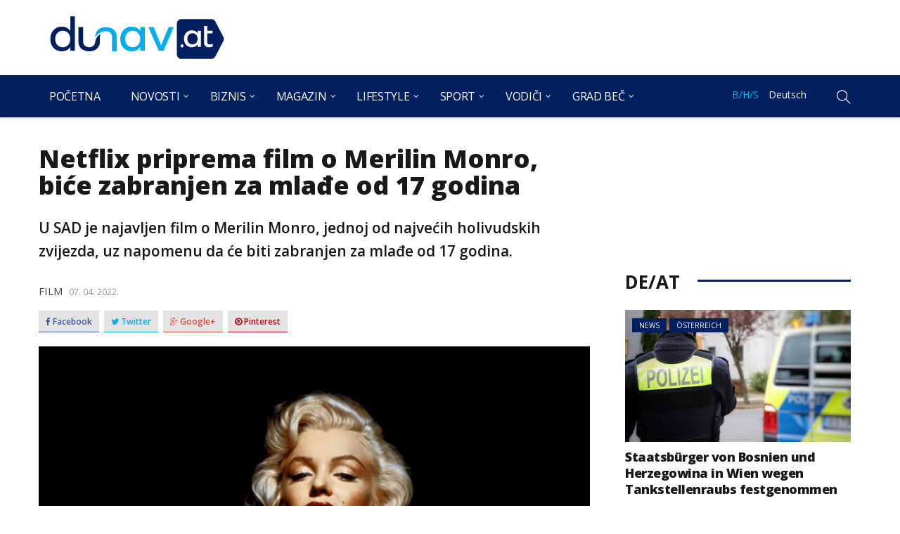

--- FILE ---
content_type: text/html; charset=UTF-8
request_url: https://dunav.at/netflix-priprema-film-o-merilin-monro-bice-zabranjen-za-mladje-od-17-godina/
body_size: 28707
content:
<!DOCTYPE html>
<html dir="ltr" lang="bs-BA" prefix="og: https://ogp.me/ns#">
<head>
    <meta charset="UTF-8">
    <meta name="viewport" content="width=device-width">
    <link rel="profile" href="https://gmpg.org/xfn/11" />
    <link rel="pingback" href="https://dunav.at/xmlrpc.php">
    <title>Netflix priprema film o Merilin Monro, biće zabranjen za mlađe od 17 godina | Dunav.at</title>

		<!-- All in One SEO 4.4.6 - aioseo.com -->
		<meta name="robots" content="max-image-preview:large" />
		<link rel="canonical" href="https://dunav.at/netflix-priprema-film-o-merilin-monro-bice-zabranjen-za-mladje-od-17-godina/" />
		<meta name="generator" content="All in One SEO (AIOSEO) 4.4.6" />
		<meta property="og:locale" content="bs_BA" />
		<meta property="og:site_name" content="Dunav" />
		<meta property="og:type" content="article" />
		<meta property="og:title" content="Netflix priprema film o Merilin Monro, biće zabranjen za mlađe od 17 godina | Dunav.at" />
		<meta property="og:url" content="https://dunav.at/netflix-priprema-film-o-merilin-monro-bice-zabranjen-za-mladje-od-17-godina/" />
		<meta property="og:image" content="https://dunav.at/wp-content/uploads/2022/04/Merlin-Monro-e1649232999587-872x600-1-e1649365786461.png" />
		<meta property="og:image:secure_url" content="https://dunav.at/wp-content/uploads/2022/04/Merlin-Monro-e1649232999587-872x600-1-e1649365786461.png" />
		<meta property="og:image:width" content="850" />
		<meta property="og:image:height" content="585" />
		<meta property="article:published_time" content="2022-04-07T21:11:13+00:00" />
		<meta property="article:modified_time" content="2022-04-07T21:11:13+00:00" />
		<meta name="twitter:card" content="summary" />
		<meta name="twitter:title" content="Netflix priprema film o Merilin Monro, biće zabranjen za mlađe od 17 godina | Dunav.at" />
		<meta name="twitter:image" content="https://dunav.at/wp-content/uploads/2022/04/Merlin-Monro-e1649232999587-872x600-1-e1649365786461.png" />
		<meta name="google" content="nositelinkssearchbox" />
		<script type="application/ld+json" class="aioseo-schema">
			{"@context":"https:\/\/schema.org","@graph":[{"@type":"Article","@id":"https:\/\/dunav.at\/netflix-priprema-film-o-merilin-monro-bice-zabranjen-za-mladje-od-17-godina\/#article","name":"Netflix priprema film o Merilin Monro, bi\u0107e zabranjen za mla\u0111e od 17 godina | Dunav.at","headline":"Netflix priprema film o Merilin Monro, bi\u0107e zabranjen za mla\u0111e od 17 godina","author":{"@id":"https:\/\/dunav.at\/author\/sasa_bizic\/#author"},"publisher":{"@id":"https:\/\/dunav.at\/#organization"},"image":{"@type":"ImageObject","url":"https:\/\/dunav.at\/wp-content\/uploads\/2022\/04\/Merlin-Monro-e1649232999587-872x600-1-e1649365786461.png","width":850,"height":585},"datePublished":"2022-04-07T21:11:13+02:00","dateModified":"2022-04-07T21:11:13+02:00","inLanguage":"bs-BA","mainEntityOfPage":{"@id":"https:\/\/dunav.at\/netflix-priprema-film-o-merilin-monro-bice-zabranjen-za-mladje-od-17-godina\/#webpage"},"isPartOf":{"@id":"https:\/\/dunav.at\/netflix-priprema-film-o-merilin-monro-bice-zabranjen-za-mladje-od-17-godina\/#webpage"},"articleSection":"Film, Magazin, B\/H\/S"},{"@type":"BreadcrumbList","@id":"https:\/\/dunav.at\/netflix-priprema-film-o-merilin-monro-bice-zabranjen-za-mladje-od-17-godina\/#breadcrumblist","itemListElement":[{"@type":"ListItem","@id":"https:\/\/dunav.at\/#listItem","position":1,"item":{"@type":"WebPage","@id":"https:\/\/dunav.at\/","name":"Home","url":"https:\/\/dunav.at\/"},"nextItem":"https:\/\/dunav.at\/netflix-priprema-film-o-merilin-monro-bice-zabranjen-za-mladje-od-17-godina\/#listItem"},{"@type":"ListItem","@id":"https:\/\/dunav.at\/netflix-priprema-film-o-merilin-monro-bice-zabranjen-za-mladje-od-17-godina\/#listItem","position":2,"item":{"@type":"WebPage","@id":"https:\/\/dunav.at\/netflix-priprema-film-o-merilin-monro-bice-zabranjen-za-mladje-od-17-godina\/","name":"Netflix priprema film o Merilin Monro, bi\u0107e zabranjen za mla\u0111e od 17 godina","url":"https:\/\/dunav.at\/netflix-priprema-film-o-merilin-monro-bice-zabranjen-za-mladje-od-17-godina\/"},"previousItem":"https:\/\/dunav.at\/#listItem"}]},{"@type":"Organization","@id":"https:\/\/dunav.at\/#organization","name":"Dunav.at","url":"https:\/\/dunav.at\/"},{"@type":"Person","@id":"https:\/\/dunav.at\/author\/sasa_bizic\/#author","url":"https:\/\/dunav.at\/author\/sasa_bizic\/","name":"Sa\u0161a Bi\u017ei\u0107","image":{"@type":"ImageObject","@id":"https:\/\/dunav.at\/netflix-priprema-film-o-merilin-monro-bice-zabranjen-za-mladje-od-17-godina\/#authorImage","url":"https:\/\/secure.gravatar.com\/avatar\/ca68c9a54dcea5ca354bd1d6c1c43d65?s=96&d=mm&r=g","width":96,"height":96,"caption":"Sa\u0161a Bi\u017ei\u0107"}},{"@type":"WebPage","@id":"https:\/\/dunav.at\/netflix-priprema-film-o-merilin-monro-bice-zabranjen-za-mladje-od-17-godina\/#webpage","url":"https:\/\/dunav.at\/netflix-priprema-film-o-merilin-monro-bice-zabranjen-za-mladje-od-17-godina\/","name":"Netflix priprema film o Merilin Monro, bi\u0107e zabranjen za mla\u0111e od 17 godina | Dunav.at","inLanguage":"bs-BA","isPartOf":{"@id":"https:\/\/dunav.at\/#website"},"breadcrumb":{"@id":"https:\/\/dunav.at\/netflix-priprema-film-o-merilin-monro-bice-zabranjen-za-mladje-od-17-godina\/#breadcrumblist"},"author":{"@id":"https:\/\/dunav.at\/author\/sasa_bizic\/#author"},"creator":{"@id":"https:\/\/dunav.at\/author\/sasa_bizic\/#author"},"image":{"@type":"ImageObject","url":"https:\/\/dunav.at\/wp-content\/uploads\/2022\/04\/Merlin-Monro-e1649232999587-872x600-1-e1649365786461.png","@id":"https:\/\/dunav.at\/#mainImage","width":850,"height":585},"primaryImageOfPage":{"@id":"https:\/\/dunav.at\/netflix-priprema-film-o-merilin-monro-bice-zabranjen-za-mladje-od-17-godina\/#mainImage"},"datePublished":"2022-04-07T21:11:13+02:00","dateModified":"2022-04-07T21:11:13+02:00"},{"@type":"WebSite","@id":"https:\/\/dunav.at\/#website","url":"https:\/\/dunav.at\/","name":"Dunav.at","inLanguage":"bs-BA","publisher":{"@id":"https:\/\/dunav.at\/#organization"}}]}
		</script>
		<!-- All in One SEO -->

<link rel="alternate" type="application/rss+xml" title="Dunav.at &raquo; novosti" href="https://dunav.at/feed/" />
<link rel="alternate" type="application/rss+xml" title="Dunav.at &raquo;  novosti o komentarima" href="https://dunav.at/comments/feed/" />
<link rel="alternate" type="application/rss+xml" title="Dunav.at &raquo; Netflix priprema film o Merilin Monro, biće zabranjen za mlađe od 17 godina novosti o komentarima" href="https://dunav.at/netflix-priprema-film-o-merilin-monro-bice-zabranjen-za-mladje-od-17-godina/feed/" />
<script type="text/javascript">
window._wpemojiSettings = {"baseUrl":"https:\/\/s.w.org\/images\/core\/emoji\/14.0.0\/72x72\/","ext":".png","svgUrl":"https:\/\/s.w.org\/images\/core\/emoji\/14.0.0\/svg\/","svgExt":".svg","source":{"concatemoji":"https:\/\/dunav.at\/wp-includes\/js\/wp-emoji-release.min.js?ver=6.3.7"}};
/*! This file is auto-generated */
!function(i,n){var o,s,e;function c(e){try{var t={supportTests:e,timestamp:(new Date).valueOf()};sessionStorage.setItem(o,JSON.stringify(t))}catch(e){}}function p(e,t,n){e.clearRect(0,0,e.canvas.width,e.canvas.height),e.fillText(t,0,0);var t=new Uint32Array(e.getImageData(0,0,e.canvas.width,e.canvas.height).data),r=(e.clearRect(0,0,e.canvas.width,e.canvas.height),e.fillText(n,0,0),new Uint32Array(e.getImageData(0,0,e.canvas.width,e.canvas.height).data));return t.every(function(e,t){return e===r[t]})}function u(e,t,n){switch(t){case"flag":return n(e,"\ud83c\udff3\ufe0f\u200d\u26a7\ufe0f","\ud83c\udff3\ufe0f\u200b\u26a7\ufe0f")?!1:!n(e,"\ud83c\uddfa\ud83c\uddf3","\ud83c\uddfa\u200b\ud83c\uddf3")&&!n(e,"\ud83c\udff4\udb40\udc67\udb40\udc62\udb40\udc65\udb40\udc6e\udb40\udc67\udb40\udc7f","\ud83c\udff4\u200b\udb40\udc67\u200b\udb40\udc62\u200b\udb40\udc65\u200b\udb40\udc6e\u200b\udb40\udc67\u200b\udb40\udc7f");case"emoji":return!n(e,"\ud83e\udef1\ud83c\udffb\u200d\ud83e\udef2\ud83c\udfff","\ud83e\udef1\ud83c\udffb\u200b\ud83e\udef2\ud83c\udfff")}return!1}function f(e,t,n){var r="undefined"!=typeof WorkerGlobalScope&&self instanceof WorkerGlobalScope?new OffscreenCanvas(300,150):i.createElement("canvas"),a=r.getContext("2d",{willReadFrequently:!0}),o=(a.textBaseline="top",a.font="600 32px Arial",{});return e.forEach(function(e){o[e]=t(a,e,n)}),o}function t(e){var t=i.createElement("script");t.src=e,t.defer=!0,i.head.appendChild(t)}"undefined"!=typeof Promise&&(o="wpEmojiSettingsSupports",s=["flag","emoji"],n.supports={everything:!0,everythingExceptFlag:!0},e=new Promise(function(e){i.addEventListener("DOMContentLoaded",e,{once:!0})}),new Promise(function(t){var n=function(){try{var e=JSON.parse(sessionStorage.getItem(o));if("object"==typeof e&&"number"==typeof e.timestamp&&(new Date).valueOf()<e.timestamp+604800&&"object"==typeof e.supportTests)return e.supportTests}catch(e){}return null}();if(!n){if("undefined"!=typeof Worker&&"undefined"!=typeof OffscreenCanvas&&"undefined"!=typeof URL&&URL.createObjectURL&&"undefined"!=typeof Blob)try{var e="postMessage("+f.toString()+"("+[JSON.stringify(s),u.toString(),p.toString()].join(",")+"));",r=new Blob([e],{type:"text/javascript"}),a=new Worker(URL.createObjectURL(r),{name:"wpTestEmojiSupports"});return void(a.onmessage=function(e){c(n=e.data),a.terminate(),t(n)})}catch(e){}c(n=f(s,u,p))}t(n)}).then(function(e){for(var t in e)n.supports[t]=e[t],n.supports.everything=n.supports.everything&&n.supports[t],"flag"!==t&&(n.supports.everythingExceptFlag=n.supports.everythingExceptFlag&&n.supports[t]);n.supports.everythingExceptFlag=n.supports.everythingExceptFlag&&!n.supports.flag,n.DOMReady=!1,n.readyCallback=function(){n.DOMReady=!0}}).then(function(){return e}).then(function(){var e;n.supports.everything||(n.readyCallback(),(e=n.source||{}).concatemoji?t(e.concatemoji):e.wpemoji&&e.twemoji&&(t(e.twemoji),t(e.wpemoji)))}))}((window,document),window._wpemojiSettings);
</script>
<style type="text/css">
img.wp-smiley,
img.emoji {
	display: inline !important;
	border: none !important;
	box-shadow: none !important;
	height: 1em !important;
	width: 1em !important;
	margin: 0 0.07em !important;
	vertical-align: -0.1em !important;
	background: none !important;
	padding: 0 !important;
}
</style>
	<link rel='stylesheet' id='wp-block-library-css' href='https://dunav.at/wp-includes/css/dist/block-library/style.min.css?ver=6.3.7' type='text/css' media='all' />
<style id='classic-theme-styles-inline-css' type='text/css'>
/*! This file is auto-generated */
.wp-block-button__link{color:#fff;background-color:#32373c;border-radius:9999px;box-shadow:none;text-decoration:none;padding:calc(.667em + 2px) calc(1.333em + 2px);font-size:1.125em}.wp-block-file__button{background:#32373c;color:#fff;text-decoration:none}
</style>
<style id='global-styles-inline-css' type='text/css'>
body{--wp--preset--color--black: #000000;--wp--preset--color--cyan-bluish-gray: #abb8c3;--wp--preset--color--white: #ffffff;--wp--preset--color--pale-pink: #f78da7;--wp--preset--color--vivid-red: #cf2e2e;--wp--preset--color--luminous-vivid-orange: #ff6900;--wp--preset--color--luminous-vivid-amber: #fcb900;--wp--preset--color--light-green-cyan: #7bdcb5;--wp--preset--color--vivid-green-cyan: #00d084;--wp--preset--color--pale-cyan-blue: #8ed1fc;--wp--preset--color--vivid-cyan-blue: #0693e3;--wp--preset--color--vivid-purple: #9b51e0;--wp--preset--gradient--vivid-cyan-blue-to-vivid-purple: linear-gradient(135deg,rgba(6,147,227,1) 0%,rgb(155,81,224) 100%);--wp--preset--gradient--light-green-cyan-to-vivid-green-cyan: linear-gradient(135deg,rgb(122,220,180) 0%,rgb(0,208,130) 100%);--wp--preset--gradient--luminous-vivid-amber-to-luminous-vivid-orange: linear-gradient(135deg,rgba(252,185,0,1) 0%,rgba(255,105,0,1) 100%);--wp--preset--gradient--luminous-vivid-orange-to-vivid-red: linear-gradient(135deg,rgba(255,105,0,1) 0%,rgb(207,46,46) 100%);--wp--preset--gradient--very-light-gray-to-cyan-bluish-gray: linear-gradient(135deg,rgb(238,238,238) 0%,rgb(169,184,195) 100%);--wp--preset--gradient--cool-to-warm-spectrum: linear-gradient(135deg,rgb(74,234,220) 0%,rgb(151,120,209) 20%,rgb(207,42,186) 40%,rgb(238,44,130) 60%,rgb(251,105,98) 80%,rgb(254,248,76) 100%);--wp--preset--gradient--blush-light-purple: linear-gradient(135deg,rgb(255,206,236) 0%,rgb(152,150,240) 100%);--wp--preset--gradient--blush-bordeaux: linear-gradient(135deg,rgb(254,205,165) 0%,rgb(254,45,45) 50%,rgb(107,0,62) 100%);--wp--preset--gradient--luminous-dusk: linear-gradient(135deg,rgb(255,203,112) 0%,rgb(199,81,192) 50%,rgb(65,88,208) 100%);--wp--preset--gradient--pale-ocean: linear-gradient(135deg,rgb(255,245,203) 0%,rgb(182,227,212) 50%,rgb(51,167,181) 100%);--wp--preset--gradient--electric-grass: linear-gradient(135deg,rgb(202,248,128) 0%,rgb(113,206,126) 100%);--wp--preset--gradient--midnight: linear-gradient(135deg,rgb(2,3,129) 0%,rgb(40,116,252) 100%);--wp--preset--font-size--small: 13px;--wp--preset--font-size--medium: 20px;--wp--preset--font-size--large: 36px;--wp--preset--font-size--x-large: 42px;--wp--preset--spacing--20: 0.44rem;--wp--preset--spacing--30: 0.67rem;--wp--preset--spacing--40: 1rem;--wp--preset--spacing--50: 1.5rem;--wp--preset--spacing--60: 2.25rem;--wp--preset--spacing--70: 3.38rem;--wp--preset--spacing--80: 5.06rem;--wp--preset--shadow--natural: 6px 6px 9px rgba(0, 0, 0, 0.2);--wp--preset--shadow--deep: 12px 12px 50px rgba(0, 0, 0, 0.4);--wp--preset--shadow--sharp: 6px 6px 0px rgba(0, 0, 0, 0.2);--wp--preset--shadow--outlined: 6px 6px 0px -3px rgba(255, 255, 255, 1), 6px 6px rgba(0, 0, 0, 1);--wp--preset--shadow--crisp: 6px 6px 0px rgba(0, 0, 0, 1);}:where(.is-layout-flex){gap: 0.5em;}:where(.is-layout-grid){gap: 0.5em;}body .is-layout-flow > .alignleft{float: left;margin-inline-start: 0;margin-inline-end: 2em;}body .is-layout-flow > .alignright{float: right;margin-inline-start: 2em;margin-inline-end: 0;}body .is-layout-flow > .aligncenter{margin-left: auto !important;margin-right: auto !important;}body .is-layout-constrained > .alignleft{float: left;margin-inline-start: 0;margin-inline-end: 2em;}body .is-layout-constrained > .alignright{float: right;margin-inline-start: 2em;margin-inline-end: 0;}body .is-layout-constrained > .aligncenter{margin-left: auto !important;margin-right: auto !important;}body .is-layout-constrained > :where(:not(.alignleft):not(.alignright):not(.alignfull)){max-width: var(--wp--style--global--content-size);margin-left: auto !important;margin-right: auto !important;}body .is-layout-constrained > .alignwide{max-width: var(--wp--style--global--wide-size);}body .is-layout-flex{display: flex;}body .is-layout-flex{flex-wrap: wrap;align-items: center;}body .is-layout-flex > *{margin: 0;}body .is-layout-grid{display: grid;}body .is-layout-grid > *{margin: 0;}:where(.wp-block-columns.is-layout-flex){gap: 2em;}:where(.wp-block-columns.is-layout-grid){gap: 2em;}:where(.wp-block-post-template.is-layout-flex){gap: 1.25em;}:where(.wp-block-post-template.is-layout-grid){gap: 1.25em;}.has-black-color{color: var(--wp--preset--color--black) !important;}.has-cyan-bluish-gray-color{color: var(--wp--preset--color--cyan-bluish-gray) !important;}.has-white-color{color: var(--wp--preset--color--white) !important;}.has-pale-pink-color{color: var(--wp--preset--color--pale-pink) !important;}.has-vivid-red-color{color: var(--wp--preset--color--vivid-red) !important;}.has-luminous-vivid-orange-color{color: var(--wp--preset--color--luminous-vivid-orange) !important;}.has-luminous-vivid-amber-color{color: var(--wp--preset--color--luminous-vivid-amber) !important;}.has-light-green-cyan-color{color: var(--wp--preset--color--light-green-cyan) !important;}.has-vivid-green-cyan-color{color: var(--wp--preset--color--vivid-green-cyan) !important;}.has-pale-cyan-blue-color{color: var(--wp--preset--color--pale-cyan-blue) !important;}.has-vivid-cyan-blue-color{color: var(--wp--preset--color--vivid-cyan-blue) !important;}.has-vivid-purple-color{color: var(--wp--preset--color--vivid-purple) !important;}.has-black-background-color{background-color: var(--wp--preset--color--black) !important;}.has-cyan-bluish-gray-background-color{background-color: var(--wp--preset--color--cyan-bluish-gray) !important;}.has-white-background-color{background-color: var(--wp--preset--color--white) !important;}.has-pale-pink-background-color{background-color: var(--wp--preset--color--pale-pink) !important;}.has-vivid-red-background-color{background-color: var(--wp--preset--color--vivid-red) !important;}.has-luminous-vivid-orange-background-color{background-color: var(--wp--preset--color--luminous-vivid-orange) !important;}.has-luminous-vivid-amber-background-color{background-color: var(--wp--preset--color--luminous-vivid-amber) !important;}.has-light-green-cyan-background-color{background-color: var(--wp--preset--color--light-green-cyan) !important;}.has-vivid-green-cyan-background-color{background-color: var(--wp--preset--color--vivid-green-cyan) !important;}.has-pale-cyan-blue-background-color{background-color: var(--wp--preset--color--pale-cyan-blue) !important;}.has-vivid-cyan-blue-background-color{background-color: var(--wp--preset--color--vivid-cyan-blue) !important;}.has-vivid-purple-background-color{background-color: var(--wp--preset--color--vivid-purple) !important;}.has-black-border-color{border-color: var(--wp--preset--color--black) !important;}.has-cyan-bluish-gray-border-color{border-color: var(--wp--preset--color--cyan-bluish-gray) !important;}.has-white-border-color{border-color: var(--wp--preset--color--white) !important;}.has-pale-pink-border-color{border-color: var(--wp--preset--color--pale-pink) !important;}.has-vivid-red-border-color{border-color: var(--wp--preset--color--vivid-red) !important;}.has-luminous-vivid-orange-border-color{border-color: var(--wp--preset--color--luminous-vivid-orange) !important;}.has-luminous-vivid-amber-border-color{border-color: var(--wp--preset--color--luminous-vivid-amber) !important;}.has-light-green-cyan-border-color{border-color: var(--wp--preset--color--light-green-cyan) !important;}.has-vivid-green-cyan-border-color{border-color: var(--wp--preset--color--vivid-green-cyan) !important;}.has-pale-cyan-blue-border-color{border-color: var(--wp--preset--color--pale-cyan-blue) !important;}.has-vivid-cyan-blue-border-color{border-color: var(--wp--preset--color--vivid-cyan-blue) !important;}.has-vivid-purple-border-color{border-color: var(--wp--preset--color--vivid-purple) !important;}.has-vivid-cyan-blue-to-vivid-purple-gradient-background{background: var(--wp--preset--gradient--vivid-cyan-blue-to-vivid-purple) !important;}.has-light-green-cyan-to-vivid-green-cyan-gradient-background{background: var(--wp--preset--gradient--light-green-cyan-to-vivid-green-cyan) !important;}.has-luminous-vivid-amber-to-luminous-vivid-orange-gradient-background{background: var(--wp--preset--gradient--luminous-vivid-amber-to-luminous-vivid-orange) !important;}.has-luminous-vivid-orange-to-vivid-red-gradient-background{background: var(--wp--preset--gradient--luminous-vivid-orange-to-vivid-red) !important;}.has-very-light-gray-to-cyan-bluish-gray-gradient-background{background: var(--wp--preset--gradient--very-light-gray-to-cyan-bluish-gray) !important;}.has-cool-to-warm-spectrum-gradient-background{background: var(--wp--preset--gradient--cool-to-warm-spectrum) !important;}.has-blush-light-purple-gradient-background{background: var(--wp--preset--gradient--blush-light-purple) !important;}.has-blush-bordeaux-gradient-background{background: var(--wp--preset--gradient--blush-bordeaux) !important;}.has-luminous-dusk-gradient-background{background: var(--wp--preset--gradient--luminous-dusk) !important;}.has-pale-ocean-gradient-background{background: var(--wp--preset--gradient--pale-ocean) !important;}.has-electric-grass-gradient-background{background: var(--wp--preset--gradient--electric-grass) !important;}.has-midnight-gradient-background{background: var(--wp--preset--gradient--midnight) !important;}.has-small-font-size{font-size: var(--wp--preset--font-size--small) !important;}.has-medium-font-size{font-size: var(--wp--preset--font-size--medium) !important;}.has-large-font-size{font-size: var(--wp--preset--font-size--large) !important;}.has-x-large-font-size{font-size: var(--wp--preset--font-size--x-large) !important;}
.wp-block-navigation a:where(:not(.wp-element-button)){color: inherit;}
:where(.wp-block-post-template.is-layout-flex){gap: 1.25em;}:where(.wp-block-post-template.is-layout-grid){gap: 1.25em;}
:where(.wp-block-columns.is-layout-flex){gap: 2em;}:where(.wp-block-columns.is-layout-grid){gap: 2em;}
.wp-block-pullquote{font-size: 1.5em;line-height: 1.6;}
</style>
<link rel='stylesheet' id='responsive-lightbox-tosrus-css' href='https://dunav.at/wp-content/plugins/responsive-lightbox/assets/tosrus/jquery.tosrus.min.css?ver=2.4.5' type='text/css' media='all' />
<link rel='stylesheet' id='core-front-css' href='https://dunav.at/wp-content/plugins/theme-core/assets/css/na-core-front.css?ver=1.0' type='text/css' media='all' />
<link rel='stylesheet' id='ez-toc-css' href='https://dunav.at/wp-content/plugins/easy-table-of-contents/assets/css/screen.min.css?ver=2.0.55' type='text/css' media='all' />
<style id='ez-toc-inline-css' type='text/css'>
div#ez-toc-container .ez-toc-title {font-size: 120%;}div#ez-toc-container .ez-toc-title {font-weight: 500;}div#ez-toc-container ul li {font-size: 95%;}div#ez-toc-container nav ul ul li ul li {font-size: %!important;}div#ez-toc-container {width: 50%;}
.ez-toc-container-direction {direction: ltr;}.ez-toc-counter ul{counter-reset: item ;}.ez-toc-counter nav ul li a::before {content: counters(item, ".", decimal) ". ";display: inline-block;counter-increment: item;flex-grow: 0;flex-shrink: 0;margin-right: .2em; float: left; }.ez-toc-widget-direction {direction: ltr;}.ez-toc-widget-container ul{counter-reset: item ;}.ez-toc-widget-container nav ul li a::before {content: counters(item, ".", decimal) ". ";display: inline-block;counter-increment: item;flex-grow: 0;flex-shrink: 0;margin-right: .2em; float: left; }
</style>
<link rel='stylesheet' id='bootstrap-css' href='https://dunav.at/wp-content/themes/dunav/assets/css/bootstrap.min.css?ver=3.0.2' type='text/css' media='all' />
<link rel='stylesheet' id='font-awesome-css' href='https://dunav.at/wp-content/themes/dunav/assets/css/font-awesome.min.css?ver=4.6.3' type='text/css' media='all' />
<link rel='stylesheet' id='themify-icons-css' href='https://dunav.at/wp-content/themes/dunav/assets/css/themify-icons.css' type='text/css' media='all' />
<link rel='stylesheet' id='redmag-main-css' href='https://dunav.at/wp-content/themes/dunav/style.css' type='text/css' media='all' />
<link rel='stylesheet' id='redmag-css-css' href='https://dunav.at/wp-content/themes/dunav/assets/css/style-default.min.css?ver=6.3.7' type='text/css' media='all' />
<style id='redmag-css-inline-css' type='text/css'>

		/* Custom  color title  */
        #na-footer,#na-footer .footer-bottom,#na-footer .footer-center
		{
		    background:#000311;
		}

	

        .btn-outline .badge,
        .btn-inverse,
        .btn-inverse:hover, .btn-inverse:focus, .btn-inverse:active, .btn-inverse.active,
        .open .btn-inverse.dropdown-toggle,
        .btn-inverse.disabled, .btn-inverse.disabled:hover, .btn-inverse.disabled:focus, .btn-inverse.disabled:active, .btn-inverse.disabled.active, .btn-inverse[disabled], .btn-inverse[disabled]:hover, .btn-inverse[disabled]:focus, .btn-inverse[disabled]:active, .btn-inverse[disabled].active, fieldset[disabled] .btn-inverse, fieldset[disabled] .btn-inverse:hover, fieldset[disabled] .btn-inverse:focus, fieldset[disabled] .btn-inverse:active, fieldset[disabled] .btn-inverse.active,
        .btn-varian,
        .open .button.dropdown-toggle,
        .button.single_add_to_cart_button:hover, .button.single_add_to_cart_button:focus, .button.single_add_to_cart_button:active, .button.single_add_to_cart_button.active ,
        .page-content .vc_btn3.vc_btn3-style-custom ,
        .page-content .vc_btn3.vc_btn3-style-custom:hover, .page-content .vc_btn3.vc_btn3-style-custom:focus, .page-content .vc_btn3.vc_btn3-style-custom:active, .page-content .vc_btn3.vc_btn3-style-custom.active ,
        .add_to_cart_button .badge, .button.product_type_simple .badge ,
        .added_to_cart .badge,
        #loadmore-button:hover,
        .yith-wcwl-wishlistexistsbrowse a:after ,
        .quick-view a ,
        .btn-checkout ,
        .btn-order,
        .slick-prev:hover,
        .slick-next:hover,
        .na-cart .icon-cart .mini-cart-items,
        #cart-panel-loader > *:before,
        #calendar_wrap #today ,
        .expand-icon:hover::after, .expand-icon:hover::before,
        .redmag_icon:hover .redmag_icon-bar,
        .scrollup:hover,
        .product-image.loading::before,
        .widget_layered_nav ul li.chosen > a:before, .widget_layered_nav_filters ul li.chosen > a:before,
        .widget_layered_nav ul li a:hover:before, .widget_layered_nav_filters ul li a:hover:before,
        .onsale,
        .list-view .add_to_cart_button,
        .list-view .add_to_cart_button:hover, .list-view .add_to_cart_button:focus,
        .product-detail-wrap .product-nav .fa:hover,
        .variations_form.cart .att_label:hover, .variations_form.cart .att_label.selected,
        .blog-recent-post .na-grid .bg_gradients > a ,
        .box-list .link-more a:hover,
        .post-format .ti-control-play:hover, .post-format .ti-camera:hover, .post-format .ti-headphone:hover, .post-format .ti-quote-left:hover,
        .tags a:hover,
        div.affect-border:before, div.affect-border:after,
        div.affect-border-inner:before,
        div.affect-border-inner:after,
        .nano > .nano-pane > .nano-slider,
        .btn-primary,.btn-primary:hover,
        .post-tran .post-cat a,.post-cat a:before,
        .btn-variant:hover, .btn-variant:focus, .btn-variant:active, .btn-variant.active,
        .btn-read:hover,
        .box-videos .video-horizontal .slick-prev,
        .box-videos .video-horizontal .slick-next,
        .post-cat a,
        .newsletters .btn-newsletter:hover,
        .box-title::after,
        .sidebar .widget_tabs_post .widget-title li.active a:after,
        button, html input[type="button"], input[type="reset"], input[type="submit"],
        input[type="submit"]:hover, input[type="submit"]:focus, input[type="submit"]:active,
        .box-title::before,
        .newsletters .btn-newsletter
        {
            background-color: #02205f;
        }

        .link:hover,
        a:hover, a:focus,
        .tags-list a:hover, .tagcloud a:hover,
        .btn-outline,
        .btn-outline:hover, .btn-outline:focus, .btn-outline:active, .btn-outline.active,
        .open .btn-outline.dropdown-toggle,
        .btn-inverse .badge,
        .btn-variant .badge,
        .add_to_cart_button, .button.product_type_simple,
        .add_to_cart_button:hover, .add_to_cart_button:focus, .add_to_cart_button:active, .add_to_cart_button.active, .button.product_type_simple:hover, .button.product_type_simple:focus, .button.product_type_simple:active, .button.product_type_simple.active,
        .open .add_to_cart_button.dropdown-toggle, .open .button.product_type_simple.dropdown-toggle,
        .added_to_cart,
        .added_to_cart:hover, .added_to_cart:focus, .added_to_cart:active, .added_to_cart.active,
        .open .added_to_cart.dropdown-toggle,
        .nav-tabs > li.active > a ,
        .nav-tabs > li.active > a, .nav-tabs > li.active > a:hover, .nav-tabs > li.active > a:focus,
        .na-filter-wrap #na-filter .widget .na-ajax-load a:hover ,
        .na-filter-wrap .chosen,
        .na-filter-wrap .na-remove-attribute,
        .btn-mini-search:hover,
        #na-menu-primary ul.mega-menu > li > a:hover, #na-menu-primary ul.mega-menu > li > a:focus,
        #na-menu-primary ul.mega-menu > li[class*="mega-current-"] > a,
        #na-menu-primary ul.mega-menu > li[class*="mega-current-"] > a:before,
        #na-menu-primary ul > li:hover[class*="-has-children"] > a:before ,
        #na-menu-primary ul > li > a:hover, #na-menu-primary ul > li > a:focus,
        #na-menu-primary ul > li > ul li[class*="-has-children"]:hover:after,
        #na-menu-primary .product-details a:hover ,
        #na-top-navbar #language-switch ul > li span:hover,
        .currency_switcher .woocommerce-currency-switcher-form .dd-selected-text:hover, .currency_switcher .woocommerce-currency-switcher-form .dd-option-text:hover,
        #cart-panel-loader > *:before,
        .cart-header .close:hover ,
        .woocommerce-tabs li.resp-tab-item.active,
        .woocommerce-tabs li.resp-tab-item.active a ,
        .woocommerce-tabs .resp-tabs-list li a:hover,
        .alert a,
        .share-links .count-share:hover ,
        .share-links .count-share i,
        #sb_instagram #sbi_load .fa, #sb_instagram .sbi_follow_btn .fa,
        .menu-drawer #na-menu-primary ul.mega-menu > li > a:hover,
        .menu-vertical #na-menu-primary ul.mega-menu > li > a:hover,
        .sidebar a:hover,
        .sidebar ul li.current-cat > a,
        .sidebar #recentcomments li > a,
        #na-footer .footer-bottom .coppy-right a:hover ,
        .page-cart .product-name a,
        .contact .fa,
        .woocommerce-thankyou-order-received:before,
        .woocommerce #content table.wishlist_table.cart a.remove:hover,
        #redmag-quickview .price,
        .product-image.loading::after,
        .product-image.loading::before ,
        .is-active > a,
        #redmag-top-navbar a:hover, #redmag-top-navbar a:focus ,
        #redmag-top-navbar .topbar-left a:hover,
        #na-footer ul li a:hover ,
        .widget_layered_nav ul li.chosen, .widget_layered_nav_filters ul li.chosen,
        .widget_layered_nav ul li.chosen > a, .widget_layered_nav_filters ul li.chosen > a,
        .widget_layered_nav ul li:hover .count, .widget_layered_nav_filters ul li:hover .count ,
        .widget.recent_blog .entry-title a:hover,
        .name a:hover ,
        .price,
        .price ins,
        .list-view .price,
        .product-detail-wrap .price,
        .product-detail-wrap .product_meta > * span:hover, .product-detail-wrap .product_meta > * a:hover,
        .cart .quantity .input-group-addon:hover ,
        .woocommerce-tabs #reviews .bypostauthor .comment-text .meta > strong,
        .sidebar .widget_tabs_post .widget-title li.active a,
        .sidebar .widget_tabs_post .widget-title li a:hover, .sidebar .widget_tabs_post .widget-title li a:focus, .sidebar .widget_tabs_post .widget-title li a:active ,
        .widget.about .redmag-social-icon a:hover,
        .widget-product .group-title .link-cat:hover,
        .post-list .entry-header .posted-on a:hover,
        .post-list .author strong:hover,
        .box-list .name-category,
        .box-list .name-category > a,
        .post-cat ,
        .entry-title > a:hover,
        .entry-avatar .author-title,
        .entry-avatar .author-link,
        .post-comment .fa,
        #comments .text-user > a,
        .post-related .author-link:hover,
        .item-related .post-title > a:hover ,
        .entry_pagination .pagination .fa,
        .entry_pagination .pagination .page-numbers:hover .fa ,
        .entry_pagination .page-numbers i,
        .entry_pagination .page-numbers:hover ,
        .entry_pagination .page-numbers .btn-next,
        .entry-content a,
        .pagination .current,.post-list .article-meta a:hover,.pagination .nav-links a:hover,
        .post-grid .article-meta a:hover,
        .wrapper-filter li.active .cat-item,
        .article-meta a:hover,
        #na-menu-primary ul > li.current-menu-item > a,
        .post-tran .entry-title a:hover,
        #na-menu-primary ul > li.current-menu-item[class*="-has-children"] > a:before,
        .posted-on:hover i,
        #na-menu-primary ul > li.current-menu-item:hover > a, #na-menu-primary ul > li.current-menu-item:focus > a,
        .video-trans .entry-title a:hover,
        .button:hover, .button:focus, .button:active, .button.active,
        .sidebar .widget_tabs_post .widget-title li.active a:hover, .sidebar .widget_tabs_post .widget-title li.active a:focus, .sidebar .widget_tabs_post .widget-title li.active a:active,
        .byline:hover i,
        .cat_readmore,a:hover, a:focus,
        .cat_readmore:after,
        .entry-meta a:hover,
        .box-videos .video-carousel .slick-dots li.slick-active button::before, .box-videos .video-carousel .slick-dots li:hover button::before,
        .box-videos .title-right a,
        .entry_pagination .pagination .page-numbers:hover .fa, .entry_pagination .pagination .page-numbers:hover span
        {
          color: #02205f;
        }

       .btn-outline,
        .btn-outline:hover, .btn-outline:focus, .btn-outline:active, .btn-outline.active,
        .open .btn-outline.dropdown-toggle,
        .btn-outline.disabled, .btn-outline.disabled:hover, .btn-outline.disabled:focus, .btn-outline.disabled:active, .btn-outline.disabled.active, .btn-outline[disabled], .btn-outline[disabled]:hover, .btn-outline[disabled]:focus, .btn-outline[disabled]:active, .btn-outline[disabled].active, fieldset[disabled] .btn-outline, fieldset[disabled] .btn-outline:hover, fieldset[disabled] .btn-outline:focus, fieldset[disabled] .btn-outline:active, fieldset[disabled] .btn-outline.active,
        .btn-inverse,
        .btn-inverse:hover, .btn-inverse:focus, .btn-inverse:active, .btn-inverse.active,
        .open .btn-inverse.dropdown-toggle,.button.active ,
        .open .button.dropdown-toggle,
        .form-control:focus,
        .searchform .form-control:focus, .woocommerce-product-search .form-control:focus,
        .page-links span.page-numbers:hover ,
        .list-view .add_to_cart_button,
        .list-view .add_to_cart_button:hover, .list-view .add_to_cart_button:focus,
        #loadmore-button:hover,
        .button.single_add_to_cart_button:hover, .button.single_add_to_cart_button:focus, .button.single_add_to_cart_button:active, .button.single_add_to_cart_button.active,
        .page-content .vc_btn3.vc_btn3-style-custom,
        .page-content .vc_btn3.vc_btn3-style-custom:hover, .page-content .vc_btn3.vc_btn3-style-custom:focus, .page-content .vc_btn3.vc_btn3-style-custom:active, .page-content .vc_btn3.vc_btn3-style-custom.active,
        .btn-checkout ,
        .btn-order,
        .woocommerce-tabs li.resp-tab-item.active,
        .product-block.border:hover ,
        .variations_form.cart .att_img:hover > img, .variations_form.cart .att_img.selected > img,
        .post-format .ti-control-play:hover, .post-format .ti-camera:hover, .post-format .ti-headphone:hover, .post-format .ti-quote-left:hover,
        blockquote,.btn-primary,
        .btn-variant:hover, .btn-variant:focus, .btn-variant:active, .btn-variant.active,
        .btn-read:hover,
         .newsletters .btn-newsletter:hover,.button.active,
         input[type="submit"], input[type="submit"]:hover,
         .widget .widgettitle:before, .widget .widgettitle:after,
         .button.loading,
         .search-transition-wrap .searchform .input-group, .search-transition-wrap .woocommerce-product-search .input-group
        {
          border-color: #02205f;
        }
        .post-tran .post-cat a:hover{
            color:white;
        }

	
</style>
<script type='text/javascript' src='https://dunav.at/wp-includes/js/jquery/jquery.min.js?ver=3.7.0' id='jquery-core-js'></script>
<script type='text/javascript' src='https://dunav.at/wp-includes/js/jquery/jquery-migrate.min.js?ver=3.4.1' id='jquery-migrate-js'></script>
<script type='text/javascript' src='https://dunav.at/wp-content/plugins/responsive-lightbox/assets/tosrus/jquery.tosrus.min.js?ver=2.4.5' id='responsive-lightbox-tosrus-js'></script>
<script type='text/javascript' src='https://dunav.at/wp-includes/js/underscore.min.js?ver=1.13.4' id='underscore-js'></script>
<script type='text/javascript' src='https://dunav.at/wp-content/plugins/responsive-lightbox/assets/infinitescroll/infinite-scroll.pkgd.min.js?ver=6.3.7' id='responsive-lightbox-infinite-scroll-js'></script>
<script id="responsive-lightbox-js-before" type="text/javascript">
var rlArgs = {"script":"tosrus","selector":"lightbox","customEvents":"","activeGalleries":true,"effect":"slide","infinite":true,"keys":false,"autoplay":true,"pauseOnHover":false,"timeout":4000,"pagination":true,"paginationType":"thumbnails","closeOnClick":false,"woocommerce_gallery":false,"ajaxurl":"https:\/\/dunav.at\/wp-admin\/admin-ajax.php","nonce":"396047089f","preview":false,"postId":78968,"scriptExtension":false};
</script>
<script type='text/javascript' src='https://dunav.at/wp-content/plugins/responsive-lightbox/js/front.js?ver=2.4.5' id='responsive-lightbox-js'></script>
<script></script><link rel="https://api.w.org/" href="https://dunav.at/wp-json/" /><link rel="alternate" type="application/json" href="https://dunav.at/wp-json/wp/v2/posts/78968" /><link rel="EditURI" type="application/rsd+xml" title="RSD" href="https://dunav.at/xmlrpc.php?rsd" />
<meta name="generator" content="WordPress 6.3.7" />
<link rel='shortlink' href='https://dunav.at/?p=78968' />
<link rel="alternate" type="application/json+oembed" href="https://dunav.at/wp-json/oembed/1.0/embed?url=https%3A%2F%2Fdunav.at%2Fnetflix-priprema-film-o-merilin-monro-bice-zabranjen-za-mladje-od-17-godina%2F" />
<link rel="alternate" type="text/xml+oembed" href="https://dunav.at/wp-json/oembed/1.0/embed?url=https%3A%2F%2Fdunav.at%2Fnetflix-priprema-film-o-merilin-monro-bice-zabranjen-za-mladje-od-17-godina%2F&#038;format=xml" />

<script async src="//adserver.adape.io/www/delivery/asyncjs.php"></script>
    <meta property="fb:app_id" content="" />
        <meta property="fb:app_id" content="" />
<meta name="generator" content="Powered by WPBakery Page Builder - drag and drop page builder for WordPress."/>
<link rel="icon" href="https://dunav.at/wp-content/uploads/2018/03/cropped-Dunav-at-favicon-32x32.png" sizes="32x32" />
<link rel="icon" href="https://dunav.at/wp-content/uploads/2018/03/cropped-Dunav-at-favicon-192x192.png" sizes="192x192" />
<link rel="apple-touch-icon" href="https://dunav.at/wp-content/uploads/2018/03/cropped-Dunav-at-favicon-180x180.png" />
<meta name="msapplication-TileImage" content="https://dunav.at/wp-content/uploads/2018/03/cropped-Dunav-at-favicon-270x270.png" />
		<style type="text/css" id="wp-custom-css">
			#menu-item-59818 .sub-menu, #menu-item-59791 .sub-menu { 
	overflow-y:scroll; 
	height: 500px; 
}

@media (max-width: 767px) { 
	#menu-item-59818, #menu-item-59791 
	.sub-menu {height: 300px;
	}
}

@media (max-width: 1199px){
.slicknav_nav {
bottom:0; overflow-y: scroll; min-height: 102vh;
}}

.cat-cust-feat img {
	display:block;
	margin: 0 auto;
}

@media only screen and (max-width: 1199px) {
.searchform-mini .ti-search {
	color:#02205F!important;
		font-weight: bold;
}
}		</style>
		<noscript><style> .wpb_animate_when_almost_visible { opacity: 1; }</style></noscript>    <link href="https://fonts.googleapis.com/css?family=Open+Sans:300,400,600,700,800" rel="stylesheet">
	
	<script>(function(w,d,s,l,i){w[l]=w[l]||[];w[l].push({'gtm.start':
	new Date().getTime(),event:'gtm.js'});var f=d.getElementsByTagName(s)[0],
	j=d.createElement(s),dl=l!='dataLayer'?'&l='+l:'';j.async=true;j.src=
	'https://www.googletagmanager.com/gtm.js?id='+i+dl;f.parentNode.insertBefore(j,f);
	})(window,document,'script','dataLayer','GTM-M5THQZ6');
	</script>
    <script data-ad-client="ca-pub-5391901373771991" async src="https://pagead2.googlesyndication.com/pagead/js/adsbygoogle.js"></script>
</head>
<body class="post-template-default single single-post postid-78968 single-format-standard ima-sidebar wpb-js-composer js-comp-ver-7.0 vc_responsive">
<div id="fb-root"></div>
<script>(function(d, s, id) {
  var js, fjs = d.getElementsByTagName(s)[0];
  if (d.getElementById(id)) return;
  js = d.createElement(s); js.id = id;
  js.src = 'https://connect.facebook.net/en_US/sdk.js#xfbml=1&version=v2.12&appId=149172811760613&autoLogAppEvents=1';
  fjs.parentNode.insertBefore(js, fjs);
}(document, 'script', 'facebook-jssdk'));</script>
<noscript><iframe src="https://www.googletagmanager.com/ns.html?id=GTM-M5THQZ6"
height="0" width="0" style="display:none;visibility:hidden"></iframe></noscript>
<div id="page" class="wrapper site">
    <div class="canvas-overlay"></div>
     <div class="language mobile">
                                <ul>
                                    	<li class="lang-item lang-item-119 lang-item-bs current-lang lang-item-first"><a  lang="bs-BA" hreflang="bs-BA" href="https://dunav.at/netflix-priprema-film-o-merilin-monro-bice-zabranjen-za-mladje-od-17-godina/">B/H/S</a></li>
	<li class="lang-item lang-item-229 lang-item-de no-translation"><a  lang="de-DE" hreflang="de-DE" href="https://dunav.at/de/">Deutsch</a></li>
                                </ul>

                            </div>
<header id="masthead" class="site-header header-left">
    <div id="redmag-header">
        <div class="header-inner">
            <div class="header-content-logo container">
                            <div class="site-logo" id="logo">
            <a href="https://dunav.at/" rel="home">
                                    <img src="https://dunav.at/wp-content/uploads/2018/03/Dunav-logo.png" alt="Dunav.at" />
                

            </a>
        </div>
                                        <div class="header-middle">
                        <div id="text-5" class="widget first widget_text">			<div class="textwidget">
</div>
		</div>                    </div>
            </div>
            <div class="header-content-right hidden-md hidden-lg">
                <div class="searchform-mini searchform-moblie hidden-md hidden-lg">
                    <button class="btn-mini-search"><i class="ti-search"></i></button>
                </div>
                <div class="searchform-wrap search-transition-wrap redmag-hidden">
                    <div class="search-transition-inner">
                        <form method="get"  class="searchform" action="https://dunav.at/">

    <div class="input-group">
        <input type="text" class="form-control" placeholder="Pretraga..." value="" name="s" />
        <span class="input-group-btn">
            <button class="btn btn-primary"><i class="ti-search"></i></button>
        </span>
    </div>

</form>                        <button class="btn-mini-close pull-right"><i class="ti-close"></i></button>
                    </div>
                </div>
            </div>
            <div class="header-content bar header-fixed">
                <div class="redmag-header-content container">
                    <!-- Menu-->
                    <div id="na-menu-primary" class="nav-menu clearfix">
                        <nav class="text-center na-menu-primary clearfix">
                            <ul id="menu-glavni-meni" class="nav navbar-nav na-menu mega-menu"><li id="menu-item-1135" class="menu-item menu-item-type-post_type menu-item-object-page menu-item-home menu-item-1135"><a href="https://dunav.at/">Početna</a></li>
<li id="menu-item-1255" class="menu-item menu-item-type-taxonomy menu-item-object-category menu-item-has-children menu-item-1255"><a href="https://dunav.at/novosti/">Novosti</a>
<ul class="sub-menu">
	<li id="menu-item-1303" class="menu-item menu-item-type-custom menu-item-object-custom menu-item-1303"><a href="https://dunav.at/novosti/">Sve novosti</a></li>
	<li id="menu-item-1259" class="menu-item menu-item-type-taxonomy menu-item-object-category menu-item-1259"><a href="https://dunav.at/novosti/regija/">Regija</a></li>
	<li id="menu-item-1256" class="menu-item menu-item-type-taxonomy menu-item-object-category menu-item-1256"><a href="https://dunav.at/novosti/austrija/">Austrija</a></li>
	<li id="menu-item-1260" class="menu-item menu-item-type-taxonomy menu-item-object-category menu-item-1260"><a href="https://dunav.at/novosti/svijet/">Svijet</a></li>
	<li id="menu-item-1257" class="menu-item menu-item-type-taxonomy menu-item-object-category menu-item-1257"><a href="https://dunav.at/novosti/crna-hronika/">Crna hronika</a></li>
	<li id="menu-item-1258" class="menu-item menu-item-type-taxonomy menu-item-object-category menu-item-1258"><a href="https://dunav.at/novosti/kolumne/">Kolumne</a></li>
	<li id="menu-item-4048" class="menu-item menu-item-type-taxonomy menu-item-object-category menu-item-4048"><a href="https://dunav.at/novosti/intervju/">Intervju</a></li>
</ul>
</li>
<li id="menu-item-1242" class="menu-item menu-item-type-taxonomy menu-item-object-category menu-item-has-children menu-item-1242"><a href="https://dunav.at/biznis/">Biznis</a>
<ul class="sub-menu">
	<li id="menu-item-1304" class="menu-item menu-item-type-custom menu-item-object-custom menu-item-1304"><a href="https://dunav.at/biznis/">Sve iz Biznisa</a></li>
	<li id="menu-item-1245" class="menu-item menu-item-type-taxonomy menu-item-object-category menu-item-1245"><a href="https://dunav.at/biznis/novac/">Novac</a></li>
	<li id="menu-item-1246" class="menu-item menu-item-type-taxonomy menu-item-object-category menu-item-1246"><a href="https://dunav.at/biznis/privreda/">Privreda</a></li>
	<li id="menu-item-1247" class="menu-item menu-item-type-taxonomy menu-item-object-category menu-item-1247"><a href="https://dunav.at/biznis/tehnologija/">Tehnologija</a></li>
	<li id="menu-item-1243" class="menu-item menu-item-type-taxonomy menu-item-object-category menu-item-1243"><a href="https://dunav.at/analize/">Analize</a></li>
	<li id="menu-item-1244" class="menu-item menu-item-type-taxonomy menu-item-object-category menu-item-1244"><a href="https://dunav.at/konferencije/">Konferencije</a></li>
</ul>
</li>
<li id="menu-item-1248" class="menu-item menu-item-type-taxonomy menu-item-object-category current-post-ancestor current-menu-parent current-post-parent menu-item-has-children menu-item-1248"><a href="https://dunav.at/magazin/">Magazin</a>
<ul class="sub-menu">
	<li id="menu-item-4049" class="menu-item menu-item-type-custom menu-item-object-custom menu-item-4049"><a href="https://dunav.at/magazin/">Sve iz magazina</a></li>
	<li id="menu-item-1249" class="menu-item menu-item-type-taxonomy menu-item-object-category current-post-ancestor current-menu-parent current-post-parent menu-item-1249"><a href="https://dunav.at/magazin/film/">Film</a></li>
	<li id="menu-item-1252" class="menu-item menu-item-type-taxonomy menu-item-object-category menu-item-1252"><a href="https://dunav.at/magazin/muzika/">Muzika</a></li>
	<li id="menu-item-1253" class="menu-item menu-item-type-taxonomy menu-item-object-category menu-item-1253"><a href="https://dunav.at/magazin/showbiz/">Showbiz</a></li>
	<li id="menu-item-4839" class="menu-item menu-item-type-taxonomy menu-item-object-category menu-item-4839"><a href="https://dunav.at/magazin/eventi/">Eventi</a></li>
	<li id="menu-item-4840" class="menu-item menu-item-type-taxonomy menu-item-object-category menu-item-4840"><a href="https://dunav.at/magazin/network/">Network</a></li>
	<li id="menu-item-14222" class="menu-item menu-item-type-taxonomy menu-item-object-category menu-item-14222"><a href="https://dunav.at/magazin/klubovi/">Klubovi</a></li>
</ul>
</li>
<li id="menu-item-4053" class="menu-item menu-item-type-taxonomy menu-item-object-category menu-item-has-children menu-item-4053"><a href="https://dunav.at/lifestyle/">Lifestyle</a>
<ul class="sub-menu">
	<li id="menu-item-4054" class="menu-item menu-item-type-taxonomy menu-item-object-category menu-item-4054"><a href="https://dunav.at/lifestyle/food-wine/">Food &#038; Wine</a></li>
	<li id="menu-item-4055" class="menu-item menu-item-type-taxonomy menu-item-object-category menu-item-4055"><a href="https://dunav.at/lifestyle/zdrav-zivot/">Zdrav život</a></li>
</ul>
</li>
<li id="menu-item-1261" class="menu-item menu-item-type-taxonomy menu-item-object-category menu-item-has-children menu-item-1261"><a href="https://dunav.at/sport/">Sport</a>
<ul class="sub-menu">
	<li id="menu-item-1306" class="menu-item menu-item-type-custom menu-item-object-custom menu-item-1306"><a href="https://dunav.at/sport/">Sve iz Sporta</a></li>
	<li id="menu-item-1262" class="menu-item menu-item-type-taxonomy menu-item-object-category menu-item-1262"><a href="https://dunav.at/sport/fudbal/">Fudbal</a></li>
	<li id="menu-item-1263" class="menu-item menu-item-type-taxonomy menu-item-object-category menu-item-1263"><a href="https://dunav.at/sport/kosarka/">Košarka</a></li>
	<li id="menu-item-1265" class="menu-item menu-item-type-taxonomy menu-item-object-category menu-item-1265"><a href="https://dunav.at/sport/tenis/">Tenis</a></li>
	<li id="menu-item-1264" class="menu-item menu-item-type-taxonomy menu-item-object-category menu-item-1264"><a href="https://dunav.at/sport/ostali-sportovi/">Ostali sportovi</a></li>
</ul>
</li>
<li id="menu-item-2836" class="menu-item menu-item-type-custom menu-item-object-custom menu-item-has-children menu-item-2836"><a href="#">Vodiči</a>
<ul class="sub-menu">
	<li id="menu-item-2860" class="menu-item menu-item-type-post_type menu-item-object-post menu-item-2860"><a href="https://dunav.at/studiranje-u-becu/">Studiranje u Beču</a></li>
	<li id="menu-item-3613" class="menu-item menu-item-type-post_type menu-item-object-post menu-item-3613"><a href="https://dunav.at/posao-u-becu/">Posao u Beču</a></li>
	<li id="menu-item-2838" class="menu-item menu-item-type-taxonomy menu-item-object-category menu-item-2838"><a href="https://dunav.at/turisticke-posjete/">Turističke posjete</a></li>
</ul>
</li>
<li id="menu-item-59818" class="menu-item menu-item-type-taxonomy menu-item-object-category menu-item-has-children menu-item-59818"><a href="https://dunav.at/grad-bec/">Grad Beč</a>
<ul class="sub-menu">
	<li id="menu-item-59825" class="menu-item menu-item-type-taxonomy menu-item-object-category menu-item-59825"><a href="https://dunav.at/grad-bec/gradonacelnik/">Gradonačelnik</a></li>
	<li id="menu-item-59819" class="menu-item menu-item-type-taxonomy menu-item-object-category menu-item-59819"><a href="https://dunav.at/grad-bec/alsergrund/">Alsergrund</a></li>
	<li id="menu-item-59820" class="menu-item menu-item-type-taxonomy menu-item-object-category menu-item-59820"><a href="https://dunav.at/grad-bec/brigittenau/">Brigittenau</a></li>
	<li id="menu-item-59821" class="menu-item menu-item-type-taxonomy menu-item-object-category menu-item-59821"><a href="https://dunav.at/grad-bec/dobling/">Döbling</a></li>
	<li id="menu-item-59822" class="menu-item menu-item-type-taxonomy menu-item-object-category menu-item-59822"><a href="https://dunav.at/grad-bec/donaustadt/">Donaustadt</a></li>
	<li id="menu-item-59823" class="menu-item menu-item-type-taxonomy menu-item-object-category menu-item-59823"><a href="https://dunav.at/grad-bec/favoriten/">Favoriten</a></li>
	<li id="menu-item-59824" class="menu-item menu-item-type-taxonomy menu-item-object-category menu-item-59824"><a href="https://dunav.at/grad-bec/floridsdorf/">Floridsdorf</a></li>
	<li id="menu-item-59826" class="menu-item menu-item-type-taxonomy menu-item-object-category menu-item-59826"><a href="https://dunav.at/grad-bec/hernals/">Hernals</a></li>
	<li id="menu-item-59827" class="menu-item menu-item-type-taxonomy menu-item-object-category menu-item-59827"><a href="https://dunav.at/grad-bec/hietzing/">Hietzing</a></li>
	<li id="menu-item-59828" class="menu-item menu-item-type-taxonomy menu-item-object-category menu-item-59828"><a href="https://dunav.at/grad-bec/innere-stadt/">Innere Stadt</a></li>
	<li id="menu-item-59829" class="menu-item menu-item-type-taxonomy menu-item-object-category menu-item-59829"><a href="https://dunav.at/grad-bec/josefstadt/">Josefstadt</a></li>
	<li id="menu-item-59830" class="menu-item menu-item-type-taxonomy menu-item-object-category menu-item-59830"><a href="https://dunav.at/grad-bec/landstrase/">Landstraße</a></li>
	<li id="menu-item-59831" class="menu-item menu-item-type-taxonomy menu-item-object-category menu-item-59831"><a href="https://dunav.at/grad-bec/leopoldstadt/">Leopoldstadt</a></li>
	<li id="menu-item-59832" class="menu-item menu-item-type-taxonomy menu-item-object-category menu-item-59832"><a href="https://dunav.at/grad-bec/liesing/">Liesing</a></li>
	<li id="menu-item-59833" class="menu-item menu-item-type-taxonomy menu-item-object-category menu-item-59833"><a href="https://dunav.at/grad-bec/margareten/">Margareten</a></li>
	<li id="menu-item-59834" class="menu-item menu-item-type-taxonomy menu-item-object-category menu-item-59834"><a href="https://dunav.at/grad-bec/mariahilf/">Mariahilf</a></li>
	<li id="menu-item-59835" class="menu-item menu-item-type-taxonomy menu-item-object-category menu-item-59835"><a href="https://dunav.at/grad-bec/meidling/">Meidling</a></li>
	<li id="menu-item-59836" class="menu-item menu-item-type-taxonomy menu-item-object-category menu-item-59836"><a href="https://dunav.at/grad-bec/neubau/">Neubau</a></li>
	<li id="menu-item-59837" class="menu-item menu-item-type-taxonomy menu-item-object-category menu-item-59837"><a href="https://dunav.at/grad-bec/ottakring/">Ottakring</a></li>
	<li id="menu-item-59838" class="menu-item menu-item-type-taxonomy menu-item-object-category menu-item-59838"><a href="https://dunav.at/grad-bec/penzing/">Penzing</a></li>
	<li id="menu-item-59839" class="menu-item menu-item-type-taxonomy menu-item-object-category menu-item-59839"><a href="https://dunav.at/grad-bec/rudolfsheim-funfhaus/">Rudolfsheim-Fünfhaus</a></li>
	<li id="menu-item-59840" class="menu-item menu-item-type-taxonomy menu-item-object-category menu-item-59840"><a href="https://dunav.at/grad-bec/simmering/">Simmering</a></li>
</ul>
</li>
</ul>                        </nav>
                        
                    </div>
                    <div class="language">
                                <ul>
                                    	<li class="lang-item lang-item-119 lang-item-bs current-lang lang-item-first"><a  lang="bs-BA" hreflang="bs-BA" href="https://dunav.at/netflix-priprema-film-o-merilin-monro-bice-zabranjen-za-mladje-od-17-godina/">B/H/S</a></li>
	<li class="lang-item lang-item-229 lang-item-de no-translation"><a  lang="de-DE" hreflang="de-DE" href="https://dunav.at/de/">Deutsch</a></li>
                                </ul>

                            </div>
                    <!--Seacrch & Cart-->
                    <div class="header-content-right">
                        <div class="searchform-mini ">
                            <button class="btn-mini-search"><i class="ti-search"></i></button>
                        </div>
                        <div class="searchform-wrap search-transition-wrap redmag-hidden">
                            <div class="search-transition-inner">
                                <form method="get"  class="searchform" action="https://dunav.at/">

    <div class="input-group">
        <input type="text" class="form-control" placeholder="Pretraga..." value="" name="s" />
        <span class="input-group-btn">
            <button class="btn btn-primary"><i class="ti-search"></i></button>
        </span>
    </div>

</form>                                <button class="btn-mini-close pull-right"><i class="ti-close"></i></button>
                            </div>
                        </div>

                    </div>
                </div>
        </div>
        </div>
    </div>

</header><!-- .site-header -->    <div id="content" class="site-content"><div class="wrap-content" role="main">
    <div class="container wrap-content-inner">
                
        <div class="row">
            
                    <div class="main-content sidebar-right col-sx-12 col-sm-12 col-md-9 col-lg-9">
                    <div class="content-inner">
                    <div class="box box-article">
    <article id="post-78968" class="post-78968 post type-post status-publish format-standard has-post-thumbnail hentry category-film category-magazin">
	            <header class="entry-header-title">
                <h1 class="entry-title">Netflix priprema film o Merilin Monro, biće zabranjen za mlađe od 17 godina</h1>				</header>
			
		<div class="custom-lead"><div class="article__top-content">
<p>U SAD je najavljen film o Merilin Monro, jednoj od najvećih holivudskih zvijezda, uz napomenu da će biti zabranjen za mlađe od 17 godina.</p>
</div>
</div>		<div class="entry-header clearfix">
            <!-- .entry-header -->
                        <div class="entry-avatar clearfix">
			<div class="cat-custom"><a href="https://dunav.at/magazin/film/">Film</a></div>
                <span class="post-date">
                    07. 04. 2022.                </span>
                <div class="entry-header-share">
                    <div class="social share-links clearfix">
        <div class="count-share">
        <ul class="social-icons list-unstyled list-inline">
                            <li class="social-item facebook">
                    <a href="https://www.facebook.com/sharer.php?u=https://dunav.at/netflix-priprema-film-o-merilin-monro-bice-zabranjen-za-mladje-od-17-godina/" title="facebook" class="post_share_facebook facebook" onclick="javascript:window.open(this.href,'', 'menubar=no,toolbar=no,resizable=yes,scrollbars=yes,height=220,width=600');return false;">
                        <i class="fa fa-facebook"></i>
                        Facebook                    </a>
                </li>
                                        <li class="social-item twitter">
                    <a href="https://twitter.com/share?url=https://dunav.at/netflix-priprema-film-o-merilin-monro-bice-zabranjen-za-mladje-od-17-godina/" title="twitter" onclick="javascript:window.open(this.href,'', 'menubar=no,toolbar=no,resizable=yes,scrollbars=yes,height=260,width=600');return false;" class="product_share_twitter twitter">
                        <i class="fa fa-twitter"></i>
                        Twitter                    </a>
                </li>
                                        <li class="social-item google">
                    <a href="https://plus.google.com/share?url=https://dunav.at/netflix-priprema-film-o-merilin-monro-bice-zabranjen-za-mladje-od-17-godina/" class="googleplus" title="google +" onclick="javascript:window.open(this.href,'', 'menubar=no,toolbar=no,resizable=yes,scrollbars=yes,height=600,width=600');return false;">
                        <i class="fa fa-google-plus"></i>
                        Google+                    </a>
                </li>
                                                    <li class="social-item pinterest">
                    <a href="https://pinterest.com/pin/create/button/?url=https://dunav.at/netflix-priprema-film-o-merilin-monro-bice-zabranjen-za-mladje-od-17-godina/&media=https://dunav.at/wp-content/uploads/2022/04/Merlin-Monro-e1649232999587-872x600-1-e1649365786461.png&description=Netflix priprema film o Merilin Monro, biće zabranjen za mlađe od 17 godina" title="pinterest" class="pinterest">
                        <i class="fa fa-pinterest"></i>
                        Pinterest                    </a>
                </li>
                    </ul>
    </div>
</div>
                </div>
            </div>
        </div>
		

        
                                                <div class="post-image single-image ">
                        <img width="850" height="585" src="https://dunav.at/wp-content/uploads/2022/04/Merlin-Monro-e1649232999587-872x600-1-e1649365786461.png" class="attachment-redmag-single-post size-redmag-single-post wp-post-image" alt="" decoding="async" fetchpriority="high" srcset="https://dunav.at/wp-content/uploads/2022/04/Merlin-Monro-e1649232999587-872x600-1-e1649365786461.png 850w, https://dunav.at/wp-content/uploads/2022/04/Merlin-Monro-e1649232999587-872x600-1-300x206.png 300w, https://dunav.at/wp-content/uploads/2022/04/Merlin-Monro-e1649232999587-872x600-1-768x528.png 768w, https://dunav.at/wp-content/uploads/2022/04/Merlin-Monro-e1649232999587-872x600-1-220x150.png 220w" sizes="(max-width: 850px) 100vw, 850px" />                    </div>
                            
                <div class="entry-content">

            <p>Predstojeći biografski film o Merilin Monro “Blindi” trebalo bi da postane Netfliksov prvi originalni film koji nije namijenjen mladim osobama.</p><div style="display:block;margin:0 auto;text-align:center;" ><ins data-revive-zoneid="320" data-revive-id="c6749aa8ee87cd121b641db354802e41"></ins></div>
<p>Rađen prema romanu Džojs Kerol Outs iz 2000. godine, film je zasnovan na životu Merilin Monro, koju igra kubanska glumica Ana de Armas.</p>
<p>Endri Dominik, koji je reditelj i scenarista filma, ističe da je Merilin Monro bila otjelotvorenje nepravde nad ženama.</p>
<p>– Želim da ispričam priču o Normi Džin kao centralnoj figuri u bajci. Ona je dijete siroče izgubljeno u šumama Holivuda, koje je progutala ta velika ikona dvadesetog vijeka – navodi Dominik, a prenose filmski portali.</p>
<p><iframe title="YouTube video player" src="https://www.youtube.com/embed/f2OGhJoypPw" width="847" height="506" frameborder="0" allowfullscreen="allowfullscreen"></iframe></p>
<p>Dominik objašnjava da je njegov scenario bez mnogo dijaloga i govori o tome kako trauma iz đetinjstva oblikuje odraslu osobu koja je podijeljena između “javnog i privatnog ja”.</p>
<p>U sporednim ulogama pojavljuju se Adrijen Brodi, Bobi Kanavale i Džulijana Nikolson.</p>
<p>Muziku za film radili su Nik Kejv i Voren Elis, a premijera se očekuje tokom ove godine.</p>
<p style="text-align: right;">(Srna)</p>
        </div>
       <div style="display:block;margin:0 auto;text-align:center;" ><ins data-revive-zoneid="321" data-revive-id="c6749aa8ee87cd121b641db354802e41"></ins></div>    <!--    Author bio.-->
        <div class="entry-footer clearfix">
            <div class="entry-footer-social clearfix">
                <div class="entry-footer-left">
                    
    
                </div>
                <div class="entry-footer-right">
                    <div class="social share-links clearfix">
        <div class="count-share">
        <ul class="social-icons list-unstyled list-inline">
                            <li class="social-item facebook">
                    <a href="https://www.facebook.com/sharer.php?u=https://dunav.at/netflix-priprema-film-o-merilin-monro-bice-zabranjen-za-mladje-od-17-godina/" title="facebook" class="post_share_facebook facebook" onclick="javascript:window.open(this.href,'', 'menubar=no,toolbar=no,resizable=yes,scrollbars=yes,height=220,width=600');return false;">
                        <i class="fa fa-facebook"></i>
                        Facebook                    </a>
                </li>
                                        <li class="social-item twitter">
                    <a href="https://twitter.com/share?url=https://dunav.at/netflix-priprema-film-o-merilin-monro-bice-zabranjen-za-mladje-od-17-godina/" title="twitter" onclick="javascript:window.open(this.href,'', 'menubar=no,toolbar=no,resizable=yes,scrollbars=yes,height=260,width=600');return false;" class="product_share_twitter twitter">
                        <i class="fa fa-twitter"></i>
                        Twitter                    </a>
                </li>
                                        <li class="social-item google">
                    <a href="https://plus.google.com/share?url=https://dunav.at/netflix-priprema-film-o-merilin-monro-bice-zabranjen-za-mladje-od-17-godina/" class="googleplus" title="google +" onclick="javascript:window.open(this.href,'', 'menubar=no,toolbar=no,resizable=yes,scrollbars=yes,height=600,width=600');return false;">
                        <i class="fa fa-google-plus"></i>
                        Google+                    </a>
                </li>
                                                    <li class="social-item pinterest">
                    <a href="https://pinterest.com/pin/create/button/?url=https://dunav.at/netflix-priprema-film-o-merilin-monro-bice-zabranjen-za-mladje-od-17-godina/&media=https://dunav.at/wp-content/uploads/2022/04/Merlin-Monro-e1649232999587-872x600-1-e1649365786461.png&description=Netflix priprema film o Merilin Monro, biće zabranjen za mlađe od 17 godina" title="pinterest" class="pinterest">
                        <i class="fa fa-pinterest"></i>
                        Pinterest                    </a>
                </li>
                    </ul>
    </div>
</div>
                </div>
            </div>

        </div>
    </article>
</div>
<div class="box box-author">
    </div>
		<div class="post-related widget">
			<h3 class="widgettitle">Pročitajte još</h3>
			<div class="row archive-blog">
										<div class="col-md-6 col-sm-6 col-xs-6 col-lg-4 item-related col-item description-hidden ">
							
<article class="post-item post-grid clearfix post-22087 post type-post status-publish format-standard has-post-thumbnail hentry category-magazin">
    <div class="article-tran hover-share-item">
                                                                            <div class="post-image">
                        <a href="https://dunav.at/bila-je-najljepsa-jugoslavenka-a-gole-fotke-kostale-su-je-titule-miss-svijeta/" class="bgr-item hidden-xs"></a>
                        <a href="https://dunav.at/bila-je-najljepsa-jugoslavenka-a-gole-fotke-kostale-su-je-titule-miss-svijeta/">
                            <img src="https://dunav.at/wp-content/uploads/2019/04/bernanda-496x290.jpg" alt="post-image"/>
                        </a>
                                                <span class="post-cat">                <a href="https://dunav.at/magazin/"   title="" >Magazin</a>
                            </span>
                    </div>
                                <div class="article-content">
                    <div class="entry-header clearfix">
                        <h3 class="entry-title"><a href="https://dunav.at/bila-je-najljepsa-jugoslavenka-a-gole-fotke-kostale-su-je-titule-miss-svijeta/" rel="bookmark">Bila je najljepša Jugoslavenka, a gole fotke koštale su je titule Miss svijeta</a></h3>                    </div>
                    <div class="entry-meta clearfix">
                        <span class="byline"><i class="ti-user" aria-hidden="true"></i><span class="author vcard"><span class="screen-reader-text">Author </span><a class="url fn n" href="https://dunav.at/author/admin/">Dunav REDAKCIJA</a></span></span><span class="posted-on"><i class="ti-alarm-clock" aria-hidden="true"></i><span class="screen-reader-text">Posted on </span><a href="https://dunav.at/bila-je-najljepsa-jugoslavenka-a-gole-fotke-kostale-su-je-titule-miss-svijeta/" rel="bookmark"><time class="entry-date published" datetime="2019-04-10T20:30:45+02:00">10/04/2019</time><time class="updated" datetime="2019-04-10T17:04:11+02:00">10/04/2019</time></a></span>
		
                    </div>
                    <div class="entry-content">
                        <div>
                            U magazinu Start objavljene su njezine golišave fotografije zbog kojih je ostala bez šanse da je proglase za Miss svijeta. Organizatori su doznali za fotografije...                        </div>
                        <a  class="btn-read" href="https://dunav.at/bila-je-najljepsa-jugoslavenka-a-gole-fotke-kostale-su-je-titule-miss-svijeta/">VIŠE</a>
                    </div>
                </div>
                        </div>

</article><!-- #post-## -->
						</div>
										<div class="col-md-6 col-sm-6 col-xs-6 col-lg-4 item-related col-item description-hidden ">
							
<article class="post-item post-grid clearfix post-33125 post type-post status-publish format-standard has-post-thumbnail hentry category-eventi category-magazin">
    <div class="article-tran hover-share-item">
                                                                            <div class="post-image">
                        <a href="https://dunav.at/gujon-srbi-negujte-svoj-jezik/" class="bgr-item hidden-xs"></a>
                        <a href="https://dunav.at/gujon-srbi-negujte-svoj-jezik/">
                            <img src="https://dunav.at/wp-content/uploads/2019/11/261112c6-696x391-496x290.jpg" alt="post-image"/>
                        </a>
                                                <span class="post-cat">                <a href="https://dunav.at/magazin/eventi/"   title="" >Eventi</a>
                                             <a href="https://dunav.at/magazin/"  title="" >Magazin</a>
            </span>
                    </div>
                                <div class="article-content">
                    <div class="entry-header clearfix">
                        <h3 class="entry-title"><a href="https://dunav.at/gujon-srbi-negujte-svoj-jezik/" rel="bookmark">Gujon: Srbi, negujte svoj jezik</a></h3>                    </div>
                    <div class="entry-meta clearfix">
                        <span class="byline"><i class="ti-user" aria-hidden="true"></i><span class="author vcard"><span class="screen-reader-text">Author </span><a class="url fn n" href="https://dunav.at/author/nevena/">Nevena</a></span></span><span class="posted-on"><i class="ti-alarm-clock" aria-hidden="true"></i><span class="screen-reader-text">Posted on </span><a href="https://dunav.at/gujon-srbi-negujte-svoj-jezik/" rel="bookmark"><time class="entry-date published updated" datetime="2019-11-26T15:00:29+01:00">26/11/2019</time></a></span>
		
                    </div>
                    <div class="entry-content">
                        <div>
                            Gujon je u okviru edukativne tribine o unapređivanju kulture govora, u organizaciji bečkog odbora SPKD Prosvjeta, naglasio da je savršeno vladanje maternjim jezikom bitno...                        </div>
                        <a  class="btn-read" href="https://dunav.at/gujon-srbi-negujte-svoj-jezik/">VIŠE</a>
                    </div>
                </div>
                        </div>

</article><!-- #post-## -->
						</div>
										<div class="col-md-6 col-sm-6 col-xs-6 col-lg-4 item-related col-item description-hidden ">
							
<article class="post-item post-grid clearfix post-3832 post type-post status-publish format-standard has-post-thumbnail hentry category-magazin category-muzika">
    <div class="article-tran hover-share-item">
                                                                            <div class="post-image">
                        <a href="https://dunav.at/na-evropskoj-smotri-folklora-u-banjaluci-pobijedio-kud-iz-svajcarske/" class="bgr-item hidden-xs"></a>
                        <a href="https://dunav.at/na-evropskoj-smotri-folklora-u-banjaluci-pobijedio-kud-iz-svajcarske/">
                            <img src="https://dunav.at/wp-content/uploads/2018/05/folklorasi-iz-svajcarske-u-banjaluci-496x290.jpg" alt="post-image"/>
                        </a>
                                                <span class="post-cat">                <a href="https://dunav.at/magazin/"   title="" >Magazin</a>
                                             <a href="https://dunav.at/magazin/muzika/"  title="" >Muzika</a>
            </span>
                    </div>
                                <div class="article-content">
                    <div class="entry-header clearfix">
                        <h3 class="entry-title"><a href="https://dunav.at/na-evropskoj-smotri-folklora-u-banjaluci-pobijedio-kud-iz-svajcarske/" rel="bookmark">Na Evropskoj smotri folklora u Banjaluci pobijedio KUD iz Švajcarske</a></h3>                    </div>
                    <div class="entry-meta clearfix">
                        <span class="byline"><i class="ti-user" aria-hidden="true"></i><span class="author vcard"><span class="screen-reader-text">Author </span><a class="url fn n" href="https://dunav.at/author/ema/">Ema</a></span></span><span class="posted-on"><i class="ti-alarm-clock" aria-hidden="true"></i><span class="screen-reader-text">Posted on </span><a href="https://dunav.at/na-evropskoj-smotri-folklora-u-banjaluci-pobijedio-kud-iz-svajcarske/" rel="bookmark"><time class="entry-date published" datetime="2018-05-21T14:34:35+02:00">21/05/2018</time><time class="updated" datetime="2018-07-26T10:22:22+02:00">26/07/2018</time></a></span>
		
                    </div>
                    <div class="entry-content">
                        <div>
                            Nagradu publike dobili su ansambli “Šumadija” iz Milvokija i “Dukati i biseri” iz Čikaga, koji su nastupali u revijalnom dijelu. Prema kriterijumima žirija u...                        </div>
                        <a  class="btn-read" href="https://dunav.at/na-evropskoj-smotri-folklora-u-banjaluci-pobijedio-kud-iz-svajcarske/">VIŠE</a>
                    </div>
                </div>
                        </div>

</article><!-- #post-## -->
						</div>
										<div class="col-md-6 col-sm-6 col-xs-6 col-lg-4 item-related col-item description-hidden ">
							
<article class="post-item post-grid clearfix post-49760 post type-post status-publish format-standard has-post-thumbnail hentry category-magazin">
    <div class="article-tran hover-share-item">
                                                                            <div class="post-image">
                        <a href="https://dunav.at/u-beckom-zooloskom-vrtu-rodjen-mali-morski-lav/" class="bgr-item hidden-xs"></a>
                        <a href="https://dunav.at/u-beckom-zooloskom-vrtu-rodjen-mali-morski-lav/">
                            <img src="https://dunav.at/wp-content/uploads/2020/07/Čeka-se-odabir-imena-©-Daniel-Zupanc-496x290.jpg" alt="post-image"/>
                        </a>
                                                <span class="post-cat">                <a href="https://dunav.at/magazin/"   title="" >Magazin</a>
                            </span>
                    </div>
                                <div class="article-content">
                    <div class="entry-header clearfix">
                        <h3 class="entry-title"><a href="https://dunav.at/u-beckom-zooloskom-vrtu-rodjen-mali-morski-lav/" rel="bookmark">U bečkom zoološkom vrtu rođen mali morski lav</a></h3>                    </div>
                    <div class="entry-meta clearfix">
                        <span class="byline"><i class="ti-user" aria-hidden="true"></i><span class="author vcard"><span class="screen-reader-text">Author </span><a class="url fn n" href="https://dunav.at/author/ema/">Ema</a></span></span><span class="posted-on"><i class="ti-alarm-clock" aria-hidden="true"></i><span class="screen-reader-text">Posted on </span><a href="https://dunav.at/u-beckom-zooloskom-vrtu-rodjen-mali-morski-lav/" rel="bookmark"><time class="entry-date published" datetime="2020-07-09T10:10:10+02:00">09/07/2020</time><time class="updated" datetime="2020-07-09T10:10:59+02:00">09/07/2020</time></a></span>
		
                    </div>
                    <div class="entry-content">
                        <div>
                            Siv, naboran i jako sladak: ovim se riječima može opisati prinova u bečkom zoološkom vrtu Tiergarten Schönbrunn. Tamo je, naime, 2. srpnja 2020. na...                        </div>
                        <a  class="btn-read" href="https://dunav.at/u-beckom-zooloskom-vrtu-rodjen-mali-morski-lav/">VIŠE</a>
                    </div>
                </div>
                        </div>

</article><!-- #post-## -->
						</div>
										<div class="col-md-6 col-sm-6 col-xs-6 col-lg-4 item-related col-item description-hidden ">
							
<article class="post-item post-grid clearfix post-47795 post type-post status-publish format-standard has-post-thumbnail hentry category-magazin">
    <div class="article-tran hover-share-item">
                                                                            <div class="post-image">
                        <a href="https://dunav.at/drugi-put-u-historiji-uocen-signal-sa-obrascem-vanzemaljci-crne-rupe-ili-umiruca-zvijezda/" class="bgr-item hidden-xs"></a>
                        <a href="https://dunav.at/drugi-put-u-historiji-uocen-signal-sa-obrascem-vanzemaljci-crne-rupe-ili-umiruca-zvijezda/">
                            <img src="https://dunav.at/wp-content/uploads/2020/06/radar-dish-63013_1280-496x290.jpg" alt="post-image"/>
                        </a>
                                                <span class="post-cat">                <a href="https://dunav.at/magazin/"   title="" >Magazin</a>
                            </span>
                    </div>
                                <div class="article-content">
                    <div class="entry-header clearfix">
                        <h3 class="entry-title"><a href="https://dunav.at/drugi-put-u-historiji-uocen-signal-sa-obrascem-vanzemaljci-crne-rupe-ili-umiruca-zvijezda/" rel="bookmark">Drugi put u historiji uočen signal sa obrascem: Vanzemaljci, crne rupe ili umiruća zvijezda</a></h3>                    </div>
                    <div class="entry-meta clearfix">
                        <span class="byline"><i class="ti-user" aria-hidden="true"></i><span class="author vcard"><span class="screen-reader-text">Author </span><a class="url fn n" href="https://dunav.at/author/ema/">Ema</a></span></span><span class="posted-on"><i class="ti-alarm-clock" aria-hidden="true"></i><span class="screen-reader-text">Posted on </span><a href="https://dunav.at/drugi-put-u-historiji-uocen-signal-sa-obrascem-vanzemaljci-crne-rupe-ili-umiruca-zvijezda/" rel="bookmark"><time class="entry-date published updated" datetime="2020-06-10T12:45:41+02:00">10/06/2020</time></a></span>
		
                    </div>
                    <div class="entry-content">
                        <div>
                            Jedna od najvažnijih karakteristika misterioznih signala iz dubokog svemira jeste to da su kratkotrajni i nepredvidivi. Obično se pojave iznenada na nekom dijelu neba...                        </div>
                        <a  class="btn-read" href="https://dunav.at/drugi-put-u-historiji-uocen-signal-sa-obrascem-vanzemaljci-crne-rupe-ili-umiruca-zvijezda/">VIŠE</a>
                    </div>
                </div>
                        </div>

</article><!-- #post-## -->
						</div>
										<div class="col-md-6 col-sm-6 col-xs-6 col-lg-4 item-related col-item description-hidden ">
							
<article class="post-item post-grid clearfix post-14094 post type-post status-publish format-standard has-post-thumbnail hentry category-eventi category-magazin">
    <div class="article-tran hover-share-item">
                                                                            <div class="post-image">
                        <a href="https://dunav.at/veliki-interes-za-tradicionalni-svetosavski-bal-u-becu/" class="bgr-item hidden-xs"></a>
                        <a href="https://dunav.at/veliki-interes-za-tradicionalni-svetosavski-bal-u-becu/">
                            <img src="https://dunav.at/wp-content/uploads/2018/11/svetosavski-bal-2-1-496x290.jpg" alt="post-image"/>
                        </a>
                                                <span class="post-cat">                <a href="https://dunav.at/magazin/eventi/"   title="" >Eventi</a>
                                             <a href="https://dunav.at/magazin/"  title="" >Magazin</a>
            </span>
                    </div>
                                <div class="article-content">
                    <div class="entry-header clearfix">
                        <h3 class="entry-title"><a href="https://dunav.at/veliki-interes-za-tradicionalni-svetosavski-bal-u-becu/" rel="bookmark">Veliki interes za tradicionalni Svetosavski bal u Beču</a></h3>                    </div>
                    <div class="entry-meta clearfix">
                        <span class="byline"><i class="ti-user" aria-hidden="true"></i><span class="author vcard"><span class="screen-reader-text">Author </span><a class="url fn n" href="https://dunav.at/author/ema/">Ema</a></span></span><span class="posted-on"><i class="ti-alarm-clock" aria-hidden="true"></i><span class="screen-reader-text">Posted on </span><a href="https://dunav.at/veliki-interes-za-tradicionalni-svetosavski-bal-u-becu/" rel="bookmark"><time class="entry-date published updated" datetime="2018-11-25T17:48:22+01:00">25/11/2018</time></a></span>
		
                    </div>
                    <div class="entry-content">
                        <div>
                            Svečano otvaranje tradiconalnog Svetosavskog bala, kojem se svake godine srpska zajednica u Austriji posebno raduje, biće 24. januara 2019. godine u 20:30 časova. Tada će organizator, gospodin...                        </div>
                        <a  class="btn-read" href="https://dunav.at/veliki-interes-za-tradicionalni-svetosavski-bal-u-becu/">VIŠE</a>
                    </div>
                </div>
                        </div>

</article><!-- #post-## -->
						</div>
							</div>
		</div>
	                </div>
                                    <div class="more-single">
                        <div id="featured_post-1" class="widget first widget_featured_post"><h2 class="widgettitle">Popularno</h2>
        <!-- Tab panes -->
        <div class="article-content archive-blog">
                <div class="featured-post">
                                                                                <article  class="post-item post-list clearfix post-104147 post type-post status-publish format-standard has-post-thumbnail hentry category-austrija category-novosti">
    <div class="article-image">
                                <div class="post-image">
                <span class="bgr-item"></span>
                <a href="https://dunav.at/prva-fondacija-za-zene-u-austriji-sa-investicijom-od-17-miliona-evra/">
                    <img src="https://dunav.at/wp-content/uploads/2025/08/c-Jana-Madzigon-e1755076735686-491x280.jpg" alt="post-image"/>
                </a>
                            </div>

                        <span class="post-cat ">                <a href="https://dunav.at/novosti/austrija/"   title="" >Austrija</a>
                                             <a href="https://dunav.at/novosti/"  title="" >Novosti</a>
            </span>
    </div>
    <div class="article-content ">

        <div class="entry-header clearfix">
            <header class="entry-header-title">
                <h3 class="entry-title"><a href="https://dunav.at/prva-fondacija-za-zene-u-austriji-sa-investicijom-od-17-miliona-evra/" rel="bookmark">Prva fondacija za žene u Austriji sa investicijom od 1,7 miliona evra</a></h3>            </header>
        </div>

        <div class="entry-meta clearfix">
            <span class="byline"><i class="ti-user" aria-hidden="true"></i><span class="author vcard"><span class="screen-reader-text">Author </span><a class="url fn n" href="https://dunav.at/author/ema/">Ema</a></span></span><span class="posted-on"><i class="ti-alarm-clock" aria-hidden="true"></i><span class="screen-reader-text">Posted on </span><a href="https://dunav.at/prva-fondacija-za-zene-u-austriji-sa-investicijom-od-17-miliona-evra/" rel="bookmark"><time class="entry-date published" datetime="2025-08-13T11:19:06+02:00">13/08/2025</time><time class="updated" datetime="2025-08-13T11:19:14+02:00">13/08/2025</time></a></span>
		
        </div>

        <div class="entry-content">
            <div>
                Inovativni pilot-projekat Fonda za unapređenje zaposlenih u Beču (waff), u saradnji sa Službom za zapošljavanje (AMS), počinje na jesen...            </div>
            
        </div>
        <a  class="btn-read" href="https://dunav.at/prva-fondacija-za-zene-u-austriji-sa-investicijom-od-17-miliona-evra/">VIŠE</a>
    </div>
</article><!-- #post-## -->
                                                            <article  class="post-item post-list clearfix post-103559 post type-post status-publish format-standard has-post-thumbnail hentry category-austrija category-crna-hronika category-novosti">
    <div class="article-image">
                                <div class="post-image">
                <span class="bgr-item"></span>
                <a href="https://dunav.at/bosanac-51-povrijedio-rodjaka-33-pivskom-bocom/">
                    <img src="https://dunav.at/wp-content/uploads/2025/06/policija-austrija-bec-polizei-13-10-screenshot-491x280.jpg" alt="post-image"/>
                </a>
                            </div>

                        <span class="post-cat ">                <a href="https://dunav.at/novosti/austrija/"   title="" >Austrija</a>
                                             <a href="https://dunav.at/novosti/crna-hronika/"  title="" >Crna hronika</a>
                             <a href="https://dunav.at/novosti/"  title="" >Novosti</a>
            </span>
    </div>
    <div class="article-content ">

        <div class="entry-header clearfix">
            <header class="entry-header-title">
                <h3 class="entry-title"><a href="https://dunav.at/bosanac-51-povrijedio-rodjaka-33-pivskom-bocom/" rel="bookmark">Bosanac (51) povrijedio rođaka (33) pivskom bocom</a></h3>            </header>
        </div>

        <div class="entry-meta clearfix">
            <span class="byline"><i class="ti-user" aria-hidden="true"></i><span class="author vcard"><span class="screen-reader-text">Author </span><a class="url fn n" href="https://dunav.at/author/ema/">Ema</a></span></span><span class="posted-on"><i class="ti-alarm-clock" aria-hidden="true"></i><span class="screen-reader-text">Posted on </span><a href="https://dunav.at/bosanac-51-povrijedio-rodjaka-33-pivskom-bocom/" rel="bookmark"><time class="entry-date published updated" datetime="2025-06-23T12:23:15+02:00">23/06/2025</time></a></span>
		
        </div>

        <div class="entry-content">
            <div>
                Prema navodima policije, incident se dogodio oko 19:50 sati. Iz još uvijek nepoznatog razloga, dvojica muškaraca – koji žive...            </div>
            
        </div>
        <a  class="btn-read" href="https://dunav.at/bosanac-51-povrijedio-rodjaka-33-pivskom-bocom/">VIŠE</a>
    </div>
</article><!-- #post-## -->
                                                            <article  class="post-item post-list clearfix post-103329 post type-post status-publish format-standard has-post-thumbnail hentry category-austrija category-crna-hronika category-novosti">
    <div class="article-image">
                                <div class="post-image">
                <span class="bgr-item"></span>
                <a href="https://dunav.at/pola-miliona-evra-stete-u-jednoj-noci-ukradeni-traktori-i-druge-masine/">
                    <img src="https://dunav.at/wp-content/uploads/2025/06/20250609132233_909364-491x280.jpg" alt="post-image"/>
                </a>
                            </div>

                        <span class="post-cat ">                <a href="https://dunav.at/novosti/austrija/"   title="" >Austrija</a>
                                             <a href="https://dunav.at/novosti/crna-hronika/"  title="" >Crna hronika</a>
                             <a href="https://dunav.at/novosti/"  title="" >Novosti</a>
            </span>
    </div>
    <div class="article-content ">

        <div class="entry-header clearfix">
            <header class="entry-header-title">
                <h3 class="entry-title"><a href="https://dunav.at/pola-miliona-evra-stete-u-jednoj-noci-ukradeni-traktori-i-druge-masine/" rel="bookmark">Pola miliona evra štete u jednoj noći: Ukradeni traktori i druge mašine</a></h3>            </header>
        </div>

        <div class="entry-meta clearfix">
            <span class="byline"><i class="ti-user" aria-hidden="true"></i><span class="author vcard"><span class="screen-reader-text">Author </span><a class="url fn n" href="https://dunav.at/author/ema/">Ema</a></span></span><span class="posted-on"><i class="ti-alarm-clock" aria-hidden="true"></i><span class="screen-reader-text">Posted on </span><a href="https://dunav.at/pola-miliona-evra-stete-u-jednoj-noci-ukradeni-traktori-i-druge-masine/" rel="bookmark"><time class="entry-date published" datetime="2025-06-09T14:06:47+02:00">09/06/2025</time><time class="updated" datetime="2025-06-09T14:07:16+02:00">09/06/2025</time></a></span>
		
        </div>

        <div class="entry-content">
            <div>
                Nepoznati počinitelji u Tirolu (Donja Austrija) provalili su na ograđeno područje kompanije za prodaju poljoprivredne mehanizacije te ukrali traktore,...            </div>
            
        </div>
        <a  class="btn-read" href="https://dunav.at/pola-miliona-evra-stete-u-jednoj-noci-ukradeni-traktori-i-druge-masine/">VIŠE</a>
    </div>
</article><!-- #post-## -->
                                                            <article  class="post-item post-list clearfix post-101482 post type-post status-publish format-standard has-post-thumbnail hentry category-austrija category-novosti category-politika">
    <div class="article-image">
                                <div class="post-image">
                <span class="bgr-item"></span>
                <a href="https://dunav.at/u-austriji-zapeli-pregovori-o-koaliciji/">
                    <img src="https://dunav.at/wp-content/uploads/2025/02/teski-pregovori-u-austriji-vlada-nije-formirana-ni-nakon-130-dana-od-izbora-9d87e04c24ba1e06d5e78d769e759384_67ab755f52e5c-491x280.jpg" alt="post-image"/>
                </a>
                            </div>

                        <span class="post-cat ">                <a href="https://dunav.at/novosti/austrija/"   title="" >Austrija</a>
                                             <a href="https://dunav.at/novosti/"  title="" >Novosti</a>
                             <a href="https://dunav.at/politika/"  title="" >Politika</a>
            </span>
    </div>
    <div class="article-content ">

        <div class="entry-header clearfix">
            <header class="entry-header-title">
                <h3 class="entry-title"><a href="https://dunav.at/u-austriji-zapeli-pregovori-o-koaliciji/" rel="bookmark">U Austriji zapeli pregovori o koaliciji</a></h3>            </header>
        </div>

        <div class="entry-meta clearfix">
            <span class="byline"><i class="ti-user" aria-hidden="true"></i><span class="author vcard"><span class="screen-reader-text">Author </span><a class="url fn n" href="https://dunav.at/author/ema/">Ema</a></span></span><span class="posted-on"><i class="ti-alarm-clock" aria-hidden="true"></i><span class="screen-reader-text">Posted on </span><a href="https://dunav.at/u-austriji-zapeli-pregovori-o-koaliciji/" rel="bookmark"><time class="entry-date published" datetime="2025-02-12T08:58:56+01:00">12/02/2025</time><time class="updated" datetime="2025-02-12T09:02:11+01:00">12/02/2025</time></a></span>
		
        </div>

        <div class="entry-content">
            <div>
                Sve je veća neizvjesnost u vezi sa formiranjem austrijske vlade, jer se čini da su koalicijski pregovori između krajnje...            </div>
            
        </div>
        <a  class="btn-read" href="https://dunav.at/u-austriji-zapeli-pregovori-o-koaliciji/">VIŠE</a>
    </div>
</article><!-- #post-## -->
                                                            <article  class="post-item post-list clearfix post-100537 post type-post status-publish format-standard has-post-thumbnail hentry category-novosti category-politika">
    <div class="article-image">
                                <div class="post-image">
                <span class="bgr-item"></span>
                <a href="https://dunav.at/dodik-danas-hospitalizovan-u-beogradu/">
                    <img src="https://dunav.at/wp-content/uploads/2024/12/milorad-dodik-zdrinja-491x280.jpg" alt="post-image"/>
                </a>
                            </div>

                        <span class="post-cat ">                <a href="https://dunav.at/novosti/"   title="" >Novosti</a>
                                             <a href="https://dunav.at/politika/"  title="" >Politika</a>
            </span>
    </div>
    <div class="article-content ">

        <div class="entry-header clearfix">
            <header class="entry-header-title">
                <h3 class="entry-title"><a href="https://dunav.at/dodik-danas-hospitalizovan-u-beogradu/" rel="bookmark">Dodik danas hospitalizovan u Beogradu</a></h3>            </header>
        </div>

        <div class="entry-meta clearfix">
            <span class="byline"><i class="ti-user" aria-hidden="true"></i><span class="author vcard"><span class="screen-reader-text">Author </span><a class="url fn n" href="https://dunav.at/author/nevena/">Nevena</a></span></span><span class="posted-on"><i class="ti-alarm-clock" aria-hidden="true"></i><span class="screen-reader-text">Posted on </span><a href="https://dunav.at/dodik-danas-hospitalizovan-u-beogradu/" rel="bookmark"><time class="entry-date published updated" datetime="2024-12-08T19:38:34+01:00">08/12/2024</time></a></span>
		
        </div>

        <div class="entry-content">
            <div>
                Iz Kabineta predsjednika Republike su saopštili da je Dodik pregledan danas u poslijepodnevnim časovima u Beogradu, nakon čega je...            </div>
            
        </div>
        <a  class="btn-read" href="https://dunav.at/dodik-danas-hospitalizovan-u-beogradu/">VIŠE</a>
    </div>
</article><!-- #post-## -->
                                                            <article  class="post-item post-list clearfix post-90494 post type-post status-publish format-standard has-post-thumbnail hentry category-novosti tag-featured tag-milorad-dodik tag-vladimir-putin">
    <div class="article-image">
                                <div class="post-image">
                <span class="bgr-item"></span>
                <a href="https://dunav.at/sastali-se-dodik-i-putin-srpska-izlozena-mnogim-pritiscima/">
                    <img src="https://dunav.at/wp-content/uploads/2023/05/dodik-putin-491x280.jpg" alt="post-image"/>
                </a>
                            </div>

                        <span class="post-cat ">                <a href="https://dunav.at/novosti/"   title="" >Novosti</a>
                            </span>
    </div>
    <div class="article-content ">

        <div class="entry-header clearfix">
            <header class="entry-header-title">
                <h3 class="entry-title"><a href="https://dunav.at/sastali-se-dodik-i-putin-srpska-izlozena-mnogim-pritiscima/" rel="bookmark">Sastali se Dodik i Putin: Srpska izložena mnogim pritiscima</a></h3>            </header>
        </div>

        <div class="entry-meta clearfix">
            <span class="byline"><i class="ti-user" aria-hidden="true"></i><span class="author vcard"><span class="screen-reader-text">Author </span><a class="url fn n" href="https://dunav.at/author/natasa/">Natasa</a></span></span><span class="posted-on"><i class="ti-alarm-clock" aria-hidden="true"></i><span class="screen-reader-text">Posted on </span><a href="https://dunav.at/sastali-se-dodik-i-putin-srpska-izlozena-mnogim-pritiscima/" rel="bookmark"><time class="entry-date published" datetime="2023-05-23T20:38:26+02:00">23/05/2023</time><time class="updated" datetime="2023-05-23T20:41:21+02:00">23/05/2023</time></a></span>
		
        </div>

        <div class="entry-content">
            <div>
                Predsjednik Republike Srpske Milorad Dodik sastao se danas u Moskvi sa predsjednikom Ruske Federacije Vladimirom Putinom. Dodik je prenio...            </div>
            
        </div>
        <a  class="btn-read" href="https://dunav.at/sastali-se-dodik-i-putin-srpska-izlozena-mnogim-pritiscima/">VIŠE</a>
    </div>
</article><!-- #post-## -->
                                                            <article  class="post-item post-list clearfix post-75514 post type-post status-publish format-standard has-post-thumbnail hentry category-fudbal category-sport">
    <div class="article-image">
                                <div class="post-image">
                <span class="bgr-item"></span>
                <a href="https://dunav.at/sjajni-rezultati-mladica-iz-teslica-stefan-djuric-plijeni-paznju-austrijske-fudbalske-javnosti/">
                    <img src="https://dunav.at/wp-content/uploads/2021/12/djuric-748x467-1-491x280.png" alt="post-image"/>
                </a>
                            </div>

                        <span class="post-cat ">                <a href="https://dunav.at/sport/fudbal/"   title="" >Fudbal</a>
                                             <a href="https://dunav.at/sport/"  title="" >Sport</a>
            </span>
    </div>
    <div class="article-content ">

        <div class="entry-header clearfix">
            <header class="entry-header-title">
                <h3 class="entry-title"><a href="https://dunav.at/sjajni-rezultati-mladica-iz-teslica-stefan-djuric-plijeni-paznju-austrijske-fudbalske-javnosti/" rel="bookmark">Sjajni rezultati mladića iz Teslića: Stefan Đurić plijeni pažnju austrijske fudbalske javnosti</a></h3>            </header>
        </div>

        <div class="entry-meta clearfix">
            <span class="byline"><i class="ti-user" aria-hidden="true"></i><span class="author vcard"><span class="screen-reader-text">Author </span><a class="url fn n" href="https://dunav.at/author/ceca/">Ceca</a></span></span><span class="posted-on"><i class="ti-alarm-clock" aria-hidden="true"></i><span class="screen-reader-text">Posted on </span><a href="https://dunav.at/sjajni-rezultati-mladica-iz-teslica-stefan-djuric-plijeni-paznju-austrijske-fudbalske-javnosti/" rel="bookmark"><time class="entry-date published" datetime="2021-12-23T15:57:08+01:00">23/12/2021</time><time class="updated" datetime="2021-12-23T20:13:19+01:00">23/12/2021</time></a></span>
		
        </div>

        <div class="entry-content">
            <div>
                Talenat za fudbal pokazivao je još od malih nogu, a prve korake na putu profesionalne karijere fudbalera napravio je...            </div>
            
        </div>
        <a  class="btn-read" href="https://dunav.at/sjajni-rezultati-mladica-iz-teslica-stefan-djuric-plijeni-paznju-austrijske-fudbalske-javnosti/">VIŠE</a>
    </div>
</article><!-- #post-## -->
                                                            <article  class="post-item post-list clearfix post-72088 post type-post status-publish format-standard has-post-thumbnail hentry category-grad-bec category-novosti">
    <div class="article-image">
                                <div class="post-image">
                <span class="bgr-item"></span>
                <a href="https://dunav.at/nova-uredba-o-korona-mjerama-u-becu-od-1-oktobra-stupa-na-snagu-2g-pravilo/">
                    <img src="https://dunav.at/wp-content/uploads/2021/09/bec-1-1-1024x832-1-491x280.jpg" alt="post-image"/>
                </a>
                            </div>

                        <span class="post-cat ">                <a href="https://dunav.at/grad-bec/"   title="" >Grad Beč</a>
                                             <a href="https://dunav.at/novosti/"  title="" >Novosti</a>
            </span>
    </div>
    <div class="article-content ">

        <div class="entry-header clearfix">
            <header class="entry-header-title">
                <h3 class="entry-title"><a href="https://dunav.at/nova-uredba-o-korona-mjerama-u-becu-od-1-oktobra-stupa-na-snagu-2g-pravilo/" rel="bookmark">Nova uredba o korona mjerama: U Beču od 1. oktobra stupa na snagu 2G pravilo</a></h3>            </header>
        </div>

        <div class="entry-meta clearfix">
            <span class="byline"><i class="ti-user" aria-hidden="true"></i><span class="author vcard"><span class="screen-reader-text">Author </span><a class="url fn n" href="https://dunav.at/author/ceca/">Ceca</a></span></span><span class="posted-on"><i class="ti-alarm-clock" aria-hidden="true"></i><span class="screen-reader-text">Posted on </span><a href="https://dunav.at/nova-uredba-o-korona-mjerama-u-becu-od-1-oktobra-stupa-na-snagu-2g-pravilo/" rel="bookmark"><time class="entry-date published" datetime="2021-09-28T11:17:27+02:00">28/09/2021</time><time class="updated" datetime="2021-09-28T18:19:33+02:00">28/09/2021</time></a></span>
		
        </div>

        <div class="entry-content">
            <div>
                U noćnim lokalima i na manifestacijama sa više od 500 ljudi, nebitno da li se manifestacija održava u zatvorenom...            </div>
            
        </div>
        <a  class="btn-read" href="https://dunav.at/nova-uredba-o-korona-mjerama-u-becu-od-1-oktobra-stupa-na-snagu-2g-pravilo/">VIŠE</a>
    </div>
</article><!-- #post-## -->
                                                            <article  class="post-item post-list clearfix post-71480 post type-post status-publish format-standard has-post-thumbnail hentry category-film">
    <div class="article-image">
                                <div class="post-image">
                <span class="bgr-item"></span>
                <a href="https://dunav.at/patrijarh-o-filmu-lordana-zafranovica-svi-koji-su-u-mogucnosti-treba-da-pomognu/">
                    <img src="https://dunav.at/wp-content/uploads/2021/09/Screenshot_1-1-491x280.jpg" alt="post-image"/>
                </a>
                            </div>

                        <span class="post-cat ">                <a href="https://dunav.at/magazin/film/"   title="" >Film</a>
                            </span>
    </div>
    <div class="article-content ">

        <div class="entry-header clearfix">
            <header class="entry-header-title">
                <h3 class="entry-title"><a href="https://dunav.at/patrijarh-o-filmu-lordana-zafranovica-svi-koji-su-u-mogucnosti-treba-da-pomognu/" rel="bookmark">Patrijarh o filmu Lordana Zafranovića: Svi koji su u mogućnosti treba da pomognu</a></h3>            </header>
        </div>

        <div class="entry-meta clearfix">
            <span class="byline"><i class="ti-user" aria-hidden="true"></i><span class="author vcard"><span class="screen-reader-text">Author </span><a class="url fn n" href="https://dunav.at/author/ceca/">Ceca</a></span></span><span class="posted-on"><i class="ti-alarm-clock" aria-hidden="true"></i><span class="screen-reader-text">Posted on </span><a href="https://dunav.at/patrijarh-o-filmu-lordana-zafranovica-svi-koji-su-u-mogucnosti-treba-da-pomognu/" rel="bookmark"><time class="entry-date published" datetime="2021-09-14T20:45:01+02:00">14/09/2021</time><time class="updated" datetime="2021-09-14T21:07:26+02:00">14/09/2021</time></a></span>
		
        </div>

        <div class="entry-content">
            <div>
                Patrijarh je na svom zvaničnom instagram nalogu zamolio sve one koji su u mogućnosti da pomognu  u realizaciji filma...            </div>
            
        </div>
        <a  class="btn-read" href="https://dunav.at/patrijarh-o-filmu-lordana-zafranovica-svi-koji-su-u-mogucnosti-treba-da-pomognu/">VIŠE</a>
    </div>
</article><!-- #post-## -->
                                                            <article  class="post-item post-list clearfix post-71389 post type-post status-publish format-standard has-post-thumbnail hentry category-biznis category-privreda">
    <div class="article-image">
                                <div class="post-image">
                <span class="bgr-item"></span>
                <a href="https://dunav.at/proizvodi-iz-republike-srpske-i-na-rafama-spara/">
                    <img src="https://dunav.at/wp-content/uploads/2021/09/hrana-491x280.jpeg" alt="post-image"/>
                </a>
                            </div>

                        <span class="post-cat ">                <a href="https://dunav.at/biznis/"   title="" >Biznis</a>
                                             <a href="https://dunav.at/biznis/privreda/"  title="" >Privreda</a>
            </span>
    </div>
    <div class="article-content ">

        <div class="entry-header clearfix">
            <header class="entry-header-title">
                <h3 class="entry-title"><a href="https://dunav.at/proizvodi-iz-republike-srpske-i-na-rafama-spara/" rel="bookmark">Proizvodi iz Republike Srpske i na rafama “Špara”</a></h3>            </header>
        </div>

        <div class="entry-meta clearfix">
            <span class="byline"><i class="ti-user" aria-hidden="true"></i><span class="author vcard"><span class="screen-reader-text">Author </span><a class="url fn n" href="https://dunav.at/author/ceca/">Ceca</a></span></span><span class="posted-on"><i class="ti-alarm-clock" aria-hidden="true"></i><span class="screen-reader-text">Posted on </span><a href="https://dunav.at/proizvodi-iz-republike-srpske-i-na-rafama-spara/" rel="bookmark"><time class="entry-date published" datetime="2021-09-13T10:47:33+02:00">13/09/2021</time><time class="updated" datetime="2021-09-13T23:53:28+02:00">13/09/2021</time></a></span>
		
        </div>

        <div class="entry-content">
            <div>
                Zahvaljujući servisu koji je osmišljen u tri faze, domaća izvozno orijentisana preduzeća imaju veće šanse da dođu do austrijskog...            </div>
            
        </div>
        <a  class="btn-read" href="https://dunav.at/proizvodi-iz-republike-srpske-i-na-rafama-spara/">VIŠE</a>
    </div>
</article><!-- #post-## -->
                                                            <article  class="post-item post-list clearfix post-70937 post type-post status-publish format-standard has-post-thumbnail hentry category-magazin">
    <div class="article-image">
                                <div class="post-image">
                <span class="bgr-item"></span>
                <a href="https://dunav.at/kako-provjeriti-rad-kvantnog-racunara/">
                    <img src="https://dunav.at/wp-content/uploads/2021/09/©-Ella-Maru-Studio-491x280.jpg" alt="post-image"/>
                </a>
                            </div>

                        <span class="post-cat ">                <a href="https://dunav.at/magazin/"   title="" >Magazin</a>
                            </span>
    </div>
    <div class="article-content ">

        <div class="entry-header clearfix">
            <header class="entry-header-title">
                <h3 class="entry-title"><a href="https://dunav.at/kako-provjeriti-rad-kvantnog-racunara/" rel="bookmark">Kako provjeriti rad kvantnog računara?</a></h3>            </header>
        </div>

        <div class="entry-meta clearfix">
            <span class="byline"><i class="ti-user" aria-hidden="true"></i><span class="author vcard"><span class="screen-reader-text">Author </span><a class="url fn n" href="https://dunav.at/author/ceca/">Ceca</a></span></span><span class="posted-on"><i class="ti-alarm-clock" aria-hidden="true"></i><span class="screen-reader-text">Posted on </span><a href="https://dunav.at/kako-provjeriti-rad-kvantnog-racunara/" rel="bookmark"><time class="entry-date published" datetime="2021-09-03T10:55:06+02:00">03/09/2021</time><time class="updated" datetime="2021-09-03T10:55:59+02:00">03/09/2021</time></a></span>
		
        </div>

        <div class="entry-content">
            <div>
                Kvantni računari se razvijaju velikom brzinom i polako dosežu granice najboljih superkompjutera. Njihova računarska snaga je podložna spoljašnjim uticajima...            </div>
            
        </div>
        <a  class="btn-read" href="https://dunav.at/kako-provjeriti-rad-kvantnog-racunara/">VIŠE</a>
    </div>
</article><!-- #post-## -->
                                                            <article  class="post-item post-list clearfix post-70820 post type-post status-publish format-standard has-post-thumbnail hentry category-regija">
    <div class="article-image">
                                <div class="post-image">
                <span class="bgr-item"></span>
                <a href="https://dunav.at/austrijskom-turisti-u-banjaluci-ukraden-bicikl-vrijednosti-5-000-eura/">
                    <img src="https://dunav.at/wp-content/uploads/2021/09/4258806_kradja-bicikla-f1jpg-491x280.jpg" alt="post-image"/>
                </a>
                            </div>

                        <span class="post-cat ">                <a href="https://dunav.at/novosti/regija/"   title="" >Regija</a>
                            </span>
    </div>
    <div class="article-content ">

        <div class="entry-header clearfix">
            <header class="entry-header-title">
                <h3 class="entry-title"><a href="https://dunav.at/austrijskom-turisti-u-banjaluci-ukraden-bicikl-vrijednosti-5-000-eura/" rel="bookmark">Austrijskom turisti u Banjaluci ukraden bicikl vrijednosti 5.000 eura</a></h3>            </header>
        </div>

        <div class="entry-meta clearfix">
            <span class="byline"><i class="ti-user" aria-hidden="true"></i><span class="author vcard"><span class="screen-reader-text">Author </span><a class="url fn n" href="https://dunav.at/author/ceca/">Ceca</a></span></span><span class="posted-on"><i class="ti-alarm-clock" aria-hidden="true"></i><span class="screen-reader-text">Posted on </span><a href="https://dunav.at/austrijskom-turisti-u-banjaluci-ukraden-bicikl-vrijednosti-5-000-eura/" rel="bookmark"><time class="entry-date published" datetime="2021-09-01T09:04:05+02:00">01/09/2021</time><time class="updated" datetime="2021-09-01T09:07:31+02:00">01/09/2021</time></a></span>
		
        </div>

        <div class="entry-content">
            <div>
                Kako dodaju sagovornici lista upućeni u istragu, u pitanju je muškarac iz Inzbruka, a policiji je prijavio da mu...            </div>
            
        </div>
        <a  class="btn-read" href="https://dunav.at/austrijskom-turisti-u-banjaluci-ukraden-bicikl-vrijednosti-5-000-eura/">VIŠE</a>
    </div>
</article><!-- #post-## -->
                                                            <article  class="post-item post-list clearfix post-70649 post type-post status-publish format-standard has-post-thumbnail hentry category-novac category-tehnologija">
    <div class="article-image">
                                <div class="post-image">
                <span class="bgr-item"></span>
                <a href="https://dunav.at/direktor-epla-prodao-dionice-naplatio-750-miliona-dolara/">
                    <img src="https://dunav.at/wp-content/uploads/2021/08/tim-cook_image.png.og_-491x280.png" alt="post-image"/>
                </a>
                            </div>

                        <span class="post-cat ">                <a href="https://dunav.at/biznis/novac/"   title="" >Novac</a>
                                             <a href="https://dunav.at/biznis/tehnologija/"  title="" >Tehnologija</a>
            </span>
    </div>
    <div class="article-content ">

        <div class="entry-header clearfix">
            <header class="entry-header-title">
                <h3 class="entry-title"><a href="https://dunav.at/direktor-epla-prodao-dionice-naplatio-750-miliona-dolara/" rel="bookmark">Direktor &#8220;Epla&#8221; prodao dionice: Naplatio 750 miliona dolara</a></h3>            </header>
        </div>

        <div class="entry-meta clearfix">
            <span class="byline"><i class="ti-user" aria-hidden="true"></i><span class="author vcard"><span class="screen-reader-text">Author </span><a class="url fn n" href="https://dunav.at/author/ceca/">Ceca</a></span></span><span class="posted-on"><i class="ti-alarm-clock" aria-hidden="true"></i><span class="screen-reader-text">Posted on </span><a href="https://dunav.at/direktor-epla-prodao-dionice-naplatio-750-miliona-dolara/" rel="bookmark"><time class="entry-date published" datetime="2021-08-27T10:27:36+02:00">27/08/2021</time><time class="updated" datetime="2021-08-27T15:18:30+02:00">27/08/2021</time></a></span>
		
        </div>

        <div class="entry-content">
            <div>
                Direktor &#8220;Epla&#8221; Tim Kuk prodao je većinu svojih dionica u kompaniji za više od 750 miliona dolara, navodi se...            </div>
            
        </div>
        <a  class="btn-read" href="https://dunav.at/direktor-epla-prodao-dionice-naplatio-750-miliona-dolara/">VIŠE</a>
    </div>
</article><!-- #post-## -->
                                                            <article  class="post-item post-list clearfix post-70632 post type-post status-publish format-standard has-post-thumbnail hentry category-svijet">
    <div class="article-image">
                                <div class="post-image">
                <span class="bgr-item"></span>
                <a href="https://dunav.at/potvrdjeno-preko-12-000-novozarazenih-u-njemackoj/">
                    <img src="https://dunav.at/wp-content/uploads/2020/04/covid-1-491x280.jpg" alt="post-image"/>
                </a>
                            </div>

                        <span class="post-cat ">                <a href="https://dunav.at/novosti/svijet/"   title="" >Svijet</a>
                            </span>
    </div>
    <div class="article-content ">

        <div class="entry-header clearfix">
            <header class="entry-header-title">
                <h3 class="entry-title"><a href="https://dunav.at/potvrdjeno-preko-12-000-novozarazenih-u-njemackoj/" rel="bookmark">Potvrđeno preko 12.000 novozaraženih u Njemačkoj</a></h3>            </header>
        </div>

        <div class="entry-meta clearfix">
            <span class="byline"><i class="ti-user" aria-hidden="true"></i><span class="author vcard"><span class="screen-reader-text">Author </span><a class="url fn n" href="https://dunav.at/author/ceca/">Ceca</a></span></span><span class="posted-on"><i class="ti-alarm-clock" aria-hidden="true"></i><span class="screen-reader-text">Posted on </span><a href="https://dunav.at/potvrdjeno-preko-12-000-novozarazenih-u-njemackoj/" rel="bookmark"><time class="entry-date published updated" datetime="2021-08-27T08:34:48+02:00">27/08/2021</time></a></span>
		
        </div>

        <div class="entry-content">
            <div>
                U saopštenju se navodi da je u prethodna 24 časa od kovida 19 umrlo 14 osoba, pa je ukupni...            </div>
            
        </div>
        <a  class="btn-read" href="https://dunav.at/potvrdjeno-preko-12-000-novozarazenih-u-njemackoj/">VIŠE</a>
    </div>
</article><!-- #post-## -->
                                                            <article  class="post-item post-list clearfix post-70628 post type-post status-publish format-standard has-post-thumbnail hentry category-svijet">
    <div class="article-image">
                                <div class="post-image">
                <span class="bgr-item"></span>
                <a href="https://dunav.at/biden-u-napadima-poginulo-60-civila-i-12-americkih-vojnika/">
                    <img src="https://dunav.at/wp-content/uploads/2020/11/biden-491x280.jpg" alt="post-image"/>
                </a>
                            </div>

                        <span class="post-cat ">                <a href="https://dunav.at/novosti/svijet/"   title="" >Svijet</a>
                            </span>
    </div>
    <div class="article-content ">

        <div class="entry-header clearfix">
            <header class="entry-header-title">
                <h3 class="entry-title"><a href="https://dunav.at/biden-u-napadima-poginulo-60-civila-i-12-americkih-vojnika/" rel="bookmark">Biden: U napadima poginulo 60 civila i 12 američkih vojnika</a></h3>            </header>
        </div>

        <div class="entry-meta clearfix">
            <span class="byline"><i class="ti-user" aria-hidden="true"></i><span class="author vcard"><span class="screen-reader-text">Author </span><a class="url fn n" href="https://dunav.at/author/ceca/">Ceca</a></span></span><span class="posted-on"><i class="ti-alarm-clock" aria-hidden="true"></i><span class="screen-reader-text">Posted on </span><a href="https://dunav.at/biden-u-napadima-poginulo-60-civila-i-12-americkih-vojnika/" rel="bookmark"><time class="entry-date published" datetime="2021-08-27T08:26:31+02:00">27/08/2021</time><time class="updated" datetime="2021-08-27T15:31:23+02:00">27/08/2021</time></a></span>
		
        </div>

        <div class="entry-content">
            <div>
                U napadima je, poginulo 60 civila i 12 američkih vojnika, a povrijeđeno je najmanje 140 osoba. &#8220;Teroristi su večeras...            </div>
            
        </div>
        <a  class="btn-read" href="https://dunav.at/biden-u-napadima-poginulo-60-civila-i-12-americkih-vojnika/">VIŠE</a>
    </div>
</article><!-- #post-## -->
                                                            <article  class="post-item post-list clearfix post-70618 post type-post status-publish format-standard has-post-thumbnail hentry category-eventi category-grad-bec">
    <div class="article-image">
                                <div class="post-image">
                <span class="bgr-item"></span>
                <a href="https://dunav.at/u-beckom-muzeju-istorije-umjetnosti-zapocinje-velika-jesenja-izlozba/">
                    <img src="https://dunav.at/wp-content/uploads/2021/08/Tizianov-portret-mlade-žene-sa-šeširom-iz-Ermitaža-©-The-State-Hermitage-Museum-2021_Dmitri-Sirotkin-491x280.jpg" alt="post-image"/>
                </a>
                            </div>

                        <span class="post-cat ">                <a href="https://dunav.at/magazin/eventi/"   title="" >Eventi</a>
                                             <a href="https://dunav.at/grad-bec/"  title="" >Grad Beč</a>
            </span>
    </div>
    <div class="article-content ">

        <div class="entry-header clearfix">
            <header class="entry-header-title">
                <h3 class="entry-title"><a href="https://dunav.at/u-beckom-muzeju-istorije-umjetnosti-zapocinje-velika-jesenja-izlozba/" rel="bookmark">U bečkom muzeju istorije umjetnosti započinje velika jesenja izložba</a></h3>            </header>
        </div>

        <div class="entry-meta clearfix">
            <span class="byline"><i class="ti-user" aria-hidden="true"></i><span class="author vcard"><span class="screen-reader-text">Author </span><a class="url fn n" href="https://dunav.at/author/ceca/">Ceca</a></span></span><span class="posted-on"><i class="ti-alarm-clock" aria-hidden="true"></i><span class="screen-reader-text">Posted on </span><a href="https://dunav.at/u-beckom-muzeju-istorije-umjetnosti-zapocinje-velika-jesenja-izlozba/" rel="bookmark"><time class="entry-date published" datetime="2021-08-26T15:39:09+02:00">26/08/2021</time><time class="updated" datetime="2021-08-26T15:45:10+02:00">26/08/2021</time></a></span>
		
        </div>

        <div class="entry-content">
            <div>
                Posjetioci izložbe moći će uživati u djelima istaknutog predstavnika venecijanske renesanse Tiziana i njegovih savremenika, a putem nove internet...            </div>
            
        </div>
        <a  class="btn-read" href="https://dunav.at/u-beckom-muzeju-istorije-umjetnosti-zapocinje-velika-jesenja-izlozba/">VIŠE</a>
    </div>
</article><!-- #post-## -->
                                                            <article  class="post-item post-list clearfix post-70597 post type-post status-publish format-standard has-post-thumbnail hentry category-tenis">
    <div class="article-image">
                                <div class="post-image">
                <span class="bgr-item"></span>
                <a href="https://dunav.at/djokovic-odmoran-pred-us-open/">
                    <img src="https://dunav.at/wp-content/uploads/2020/01/djokovic1-491x280.jpg" alt="post-image"/>
                </a>
                            </div>

                        <span class="post-cat ">                <a href="https://dunav.at/sport/tenis/"   title="" >Tenis</a>
                            </span>
    </div>
    <div class="article-content ">

        <div class="entry-header clearfix">
            <header class="entry-header-title">
                <h3 class="entry-title"><a href="https://dunav.at/djokovic-odmoran-pred-us-open/" rel="bookmark">Đoković odmoran pred US Open</a></h3>            </header>
        </div>

        <div class="entry-meta clearfix">
            <span class="byline"><i class="ti-user" aria-hidden="true"></i><span class="author vcard"><span class="screen-reader-text">Author </span><a class="url fn n" href="https://dunav.at/author/ceca/">Ceca</a></span></span><span class="posted-on"><i class="ti-alarm-clock" aria-hidden="true"></i><span class="screen-reader-text">Posted on </span><a href="https://dunav.at/djokovic-odmoran-pred-us-open/" rel="bookmark"><time class="entry-date published" datetime="2021-08-26T09:45:14+02:00">26/08/2021</time><time class="updated" datetime="2021-08-27T15:20:22+02:00">27/08/2021</time></a></span>
		
        </div>

        <div class="entry-content">
            <div>
                &nbsp; Poslije treninga sa Denisom Šapovalovim, govorio je za ESPN. “Imao sam mnogo odmora, baš dosta za tenisera. Bilo...            </div>
            
        </div>
        <a  class="btn-read" href="https://dunav.at/djokovic-odmoran-pred-us-open/">VIŠE</a>
    </div>
</article><!-- #post-## -->
                                                            <article  class="post-item post-list clearfix post-70563 post type-post status-publish format-standard has-post-thumbnail hentry category-austrija category-grad-bec category-novosti">
    <div class="article-image">
                                <div class="post-image">
                <span class="bgr-item"></span>
                <a href="https://dunav.at/bec-moze-da-prati-budimpestu-u-upotrebi-sputnjika-v/">
                    <img src="https://dunav.at/wp-content/uploads/2021/08/vakcina-2-491x280.jpg" alt="post-image"/>
                </a>
                            </div>

                        <span class="post-cat ">                <a href="https://dunav.at/novosti/austrija/"   title="" >Austrija</a>
                                             <a href="https://dunav.at/grad-bec/"  title="" >Grad Beč</a>
                             <a href="https://dunav.at/novosti/"  title="" >Novosti</a>
            </span>
    </div>
    <div class="article-content ">

        <div class="entry-header clearfix">
            <header class="entry-header-title">
                <h3 class="entry-title"><a href="https://dunav.at/bec-moze-da-prati-budimpestu-u-upotrebi-sputnjika-v/" rel="bookmark">Beč može da prati Budimpeštu u upotrebi &#8220;Sputnjika V&#8221;</a></h3>            </header>
        </div>

        <div class="entry-meta clearfix">
            <span class="byline"><i class="ti-user" aria-hidden="true"></i><span class="author vcard"><span class="screen-reader-text">Author </span><a class="url fn n" href="https://dunav.at/author/ceca/">Ceca</a></span></span><span class="posted-on"><i class="ti-alarm-clock" aria-hidden="true"></i><span class="screen-reader-text">Posted on </span><a href="https://dunav.at/bec-moze-da-prati-budimpestu-u-upotrebi-sputnjika-v/" rel="bookmark"><time class="entry-date published" datetime="2021-08-25T15:30:21+02:00">25/08/2021</time><time class="updated" datetime="2021-08-25T18:33:52+02:00">25/08/2021</time></a></span>
		
        </div>

        <div class="entry-content">
            <div>
                &#8220;Naravno da je to moguće. Svaka od članica EU može da učini isto što i Mađarska bez čekanja Evropske...            </div>
            
        </div>
        <a  class="btn-read" href="https://dunav.at/bec-moze-da-prati-budimpestu-u-upotrebi-sputnjika-v/">VIŠE</a>
    </div>
</article><!-- #post-## -->
                                                            <article  class="post-item post-list clearfix post-70552 post type-post status-publish format-standard has-post-thumbnail hentry category-austrija">
    <div class="article-image">
                                <div class="post-image">
                <span class="bgr-item"></span>
                <a href="https://dunav.at/u-austriji-preko-1-500-novozarazenih/">
                    <img src="https://dunav.at/wp-content/uploads/2021/03/covid-5905183_1280-1-1-491x280.jpg" alt="post-image"/>
                </a>
                            </div>

                        <span class="post-cat ">                <a href="https://dunav.at/novosti/austrija/"   title="" >Austrija</a>
                            </span>
    </div>
    <div class="article-content ">

        <div class="entry-header clearfix">
            <header class="entry-header-title">
                <h3 class="entry-title"><a href="https://dunav.at/u-austriji-preko-1-500-novozarazenih/" rel="bookmark">U Austriji preko 1.500 novozaraženih</a></h3>            </header>
        </div>

        <div class="entry-meta clearfix">
            <span class="byline"><i class="ti-user" aria-hidden="true"></i><span class="author vcard"><span class="screen-reader-text">Author </span><a class="url fn n" href="https://dunav.at/author/ceca/">Ceca</a></span></span><span class="posted-on"><i class="ti-alarm-clock" aria-hidden="true"></i><span class="screen-reader-text">Posted on </span><a href="https://dunav.at/u-austriji-preko-1-500-novozarazenih/" rel="bookmark"><time class="entry-date published" datetime="2021-08-25T10:57:04+02:00">25/08/2021</time><time class="updated" datetime="2021-08-25T12:28:50+02:00">25/08/2021</time></a></span>
		
        </div>

        <div class="entry-content">
            <div>
                U Austriji je broj novozaraženih nastavlja trend rasta i dostigao je novu rekordnu vrijednost &#8220;probivši&#8221; broj od 1.500. U...            </div>
            
        </div>
        <a  class="btn-read" href="https://dunav.at/u-austriji-preko-1-500-novozarazenih/">VIŠE</a>
    </div>
</article><!-- #post-## -->
                                                            <article  class="post-item post-list clearfix post-70514 post type-post status-publish format-standard has-post-thumbnail hentry category-grad-bec category-novosti">
    <div class="article-image">
                                <div class="post-image">
                <span class="bgr-item"></span>
                <a href="https://dunav.at/autobusi-za-vakcinaciju-obilaze-becke-skole/">
                    <img src="https://dunav.at/wp-content/uploads/2021/08/vakcina-3-491x280.jpg" alt="post-image"/>
                </a>
                            </div>

                        <span class="post-cat ">                <a href="https://dunav.at/grad-bec/"   title="" >Grad Beč</a>
                                             <a href="https://dunav.at/novosti/"  title="" >Novosti</a>
            </span>
    </div>
    <div class="article-content ">

        <div class="entry-header clearfix">
            <header class="entry-header-title">
                <h3 class="entry-title"><a href="https://dunav.at/autobusi-za-vakcinaciju-obilaze-becke-skole/" rel="bookmark">Autobusi za vakcinaciju obilaze bečke škole</a></h3>            </header>
        </div>

        <div class="entry-meta clearfix">
            <span class="byline"><i class="ti-user" aria-hidden="true"></i><span class="author vcard"><span class="screen-reader-text">Author </span><a class="url fn n" href="https://dunav.at/author/ema/">Ema</a></span></span><span class="posted-on"><i class="ti-alarm-clock" aria-hidden="true"></i><span class="screen-reader-text">Posted on </span><a href="https://dunav.at/autobusi-za-vakcinaciju-obilaze-becke-skole/" rel="bookmark"><time class="entry-date published" datetime="2021-08-24T14:05:53+02:00">24/08/2021</time><time class="updated" datetime="2021-08-24T14:07:44+02:00">24/08/2021</time></a></span>
		
        </div>

        <div class="entry-content">
            <div>
                Vakcinacija je predviđena za decu ispod 18 godina starosti sa vakcinom proizvođača Biontek/Fajzer. Prethodna prijava nije neophodna. Stajališta autobusa...            </div>
            
        </div>
        <a  class="btn-read" href="https://dunav.at/autobusi-za-vakcinaciju-obilaze-becke-skole/">VIŠE</a>
    </div>
</article><!-- #post-## -->
                                                            <article  class="post-item post-list clearfix post-70299 post type-post status-publish format-standard has-post-thumbnail hentry category-grad-bec category-novosti">
    <div class="article-image">
                                <div class="post-image">
                <span class="bgr-item"></span>
                <a href="https://dunav.at/becka-gradska-vijecnica-prelazi-na-ekoloski-prihvatljiv-sustav-hladjenja/">
                    <img src="https://dunav.at/wp-content/uploads/2021/08/Bečka-gradska-vijećnica-©-Schaub-Walzer_PID-491x280.jpg" alt="post-image"/>
                </a>
                            </div>

                        <span class="post-cat ">                <a href="https://dunav.at/grad-bec/"   title="" >Grad Beč</a>
                                             <a href="https://dunav.at/novosti/"  title="" >Novosti</a>
            </span>
    </div>
    <div class="article-content ">

        <div class="entry-header clearfix">
            <header class="entry-header-title">
                <h3 class="entry-title"><a href="https://dunav.at/becka-gradska-vijecnica-prelazi-na-ekoloski-prihvatljiv-sustav-hladjenja/" rel="bookmark">Bečka gradska vijećnica prelazi na ekološki prihvatljiv sustav hlađenja</a></h3>            </header>
        </div>

        <div class="entry-meta clearfix">
            <span class="byline"><i class="ti-user" aria-hidden="true"></i><span class="author vcard"><span class="screen-reader-text">Author </span><a class="url fn n" href="https://dunav.at/author/ema/">Ema</a></span></span><span class="posted-on"><i class="ti-alarm-clock" aria-hidden="true"></i><span class="screen-reader-text">Posted on </span><a href="https://dunav.at/becka-gradska-vijecnica-prelazi-na-ekoloski-prihvatljiv-sustav-hladjenja/" rel="bookmark"><time class="entry-date published" datetime="2021-08-19T11:00:05+02:00">19/08/2021</time><time class="updated" datetime="2021-08-19T11:31:51+02:00">19/08/2021</time></a></span>
		
        </div>

        <div class="entry-content">
            <div>
                Tijekom ljetnih dana kada temperatura zraka prelazi 30 stupnjeva Celzijevih raste potražnja za hlađenjem. Kako bi građanima omogućili da...            </div>
            
        </div>
        <a  class="btn-read" href="https://dunav.at/becka-gradska-vijecnica-prelazi-na-ekoloski-prihvatljiv-sustav-hladjenja/">VIŠE</a>
    </div>
</article><!-- #post-## -->
                                                            <article  class="post-item post-list clearfix post-68185 post type-post status-publish format-standard has-post-thumbnail hentry category-biznis category-tehnologija">
    <div class="article-image">
                                <div class="post-image">
                <span class="bgr-item"></span>
                <a href="https://dunav.at/od-sutra-roming-kao-kod-kuce-u-zemljama-zapadnog-balkana/">
                    <img src="https://dunav.at/wp-content/uploads/2021/06/113469-491x280.jpg" alt="post-image"/>
                </a>
                            </div>

                        <span class="post-cat ">                <a href="https://dunav.at/biznis/"   title="" >Biznis</a>
                                             <a href="https://dunav.at/biznis/tehnologija/"  title="" >Tehnologija</a>
            </span>
    </div>
    <div class="article-content ">

        <div class="entry-header clearfix">
            <header class="entry-header-title">
                <h3 class="entry-title"><a href="https://dunav.at/od-sutra-roming-kao-kod-kuce-u-zemljama-zapadnog-balkana/" rel="bookmark">Od sutra “Roming kao kod kuće” u zemljama zapadnog Balkana</a></h3>            </header>
        </div>

        <div class="entry-meta clearfix">
            <span class="byline"><i class="ti-user" aria-hidden="true"></i><span class="author vcard"><span class="screen-reader-text">Author </span><a class="url fn n" href="https://dunav.at/author/sasa_bizic/">Saša Bižić</a></span></span><span class="posted-on"><i class="ti-alarm-clock" aria-hidden="true"></i><span class="screen-reader-text">Posted on </span><a href="https://dunav.at/od-sutra-roming-kao-kod-kuce-u-zemljama-zapadnog-balkana/" rel="bookmark"><time class="entry-date published updated" datetime="2021-06-30T16:37:00+02:00">30/06/2021</time></a></span>
		
        </div>

        <div class="entry-content">
            <div>
                “Roming kao kod kuće” znači da korisnici mobilne telefonije neće plaćati dodatne naknade kada putuju unutar regiona, saopšteno je...            </div>
            
        </div>
        <a  class="btn-read" href="https://dunav.at/od-sutra-roming-kao-kod-kuce-u-zemljama-zapadnog-balkana/">VIŠE</a>
    </div>
</article><!-- #post-## -->
                                                            <article  class="post-item post-list clearfix post-106536 post type-post status-publish format-standard has-post-thumbnail hentry category-ostali-sportovi category-sport">
    <div class="article-image">
                                <div class="post-image">
                <span class="bgr-item"></span>
                <a href="https://dunav.at/srbija-izgubila-od-austrije-propustena-sansa-za-direktan-plasman-u-narednu-fazu-ep/">
                    <img src="https://dunav.at/wp-content/uploads/2026/01/1768846278-profimedia-1067426702-750x500-1-491x280.jpg" alt="post-image"/>
                </a>
                            </div>

                        <span class="post-cat ">                <a href="https://dunav.at/sport/ostali-sportovi/"   title="" >Ostali sportovi</a>
                                             <a href="https://dunav.at/sport/"  title="" >Sport</a>
            </span>
    </div>
    <div class="article-content ">

        <div class="entry-header clearfix">
            <header class="entry-header-title">
                <h3 class="entry-title"><a href="https://dunav.at/srbija-izgubila-od-austrije-propustena-sansa-za-direktan-plasman-u-narednu-fazu-ep/" rel="bookmark">Srbija izgubila od Austrije: Propuštena šansa za direktan plasman u narednu fazu EP</a></h3>            </header>
        </div>

        <div class="entry-meta clearfix">
            <span class="byline"><i class="ti-user" aria-hidden="true"></i><span class="author vcard"><span class="screen-reader-text">Author </span><a class="url fn n" href="https://dunav.at/author/sasa_bizic/">Saša Bižić</a></span></span><span class="posted-on"><i class="ti-alarm-clock" aria-hidden="true"></i><span class="screen-reader-text">Posted on </span><a href="https://dunav.at/srbija-izgubila-od-austrije-propustena-sansa-za-direktan-plasman-u-narednu-fazu-ep/" rel="bookmark"><time class="entry-date published" datetime="2026-01-19T19:53:10+01:00">19/01/2026</time><time class="updated" datetime="2026-01-19T19:56:56+01:00">19/01/2026</time></a></span>
		
        </div>

        <div class="entry-content">
            <div>
                Nije Srbiji pomoglo ni sjajno izdanje golmana Dejana Milosavljeva, koji je briljirao na golu tokom celog meča. Imao je...            </div>
            
        </div>
        <a  class="btn-read" href="https://dunav.at/srbija-izgubila-od-austrije-propustena-sansa-za-direktan-plasman-u-narednu-fazu-ep/">VIŠE</a>
    </div>
</article><!-- #post-## -->
                                                            <article  class="post-item post-list clearfix post-106531 post type-post status-publish format-standard has-post-thumbnail hentry category-austrija category-novosti">
    <div class="article-image">
                                <div class="post-image">
                <span class="bgr-item"></span>
                <a href="https://dunav.at/prvi-put-u-istoriji-u-gracu-odrzano-plivanje-za-casni-krst/">
                    <img src="https://dunav.at/wp-content/uploads/2026/01/images_2026_01_e3d56d97-03fe-4e15-b1e3-edf6aa4898eb_900x492-1-491x280.webp" alt="post-image"/>
                </a>
                            </div>

                        <span class="post-cat ">                <a href="https://dunav.at/novosti/austrija/"   title="" >Austrija</a>
                                             <a href="https://dunav.at/novosti/"  title="" >Novosti</a>
            </span>
    </div>
    <div class="article-content ">

        <div class="entry-header clearfix">
            <header class="entry-header-title">
                <h3 class="entry-title"><a href="https://dunav.at/prvi-put-u-istoriji-u-gracu-odrzano-plivanje-za-casni-krst/" rel="bookmark">Prvi put u istoriji: U Gracu održano plivanje za Časni krst</a></h3>            </header>
        </div>

        <div class="entry-meta clearfix">
            <span class="byline"><i class="ti-user" aria-hidden="true"></i><span class="author vcard"><span class="screen-reader-text">Author </span><a class="url fn n" href="https://dunav.at/author/ema/">Ema</a></span></span><span class="posted-on"><i class="ti-alarm-clock" aria-hidden="true"></i><span class="screen-reader-text">Posted on </span><a href="https://dunav.at/prvi-put-u-istoriji-u-gracu-odrzano-plivanje-za-casni-krst/" rel="bookmark"><time class="entry-date published" datetime="2026-01-19T14:06:31+01:00">19/01/2026</time><time class="updated" datetime="2026-01-19T14:09:07+01:00">19/01/2026</time></a></span>
		
        </div>

        <div class="entry-content">
            <div>
                U rijeci Muri, uprkos hladnoj vodi i zimskim uslovima, za Časni krst zaplivalo je više od 40 učesnika. Prvi...            </div>
            
        </div>
        <a  class="btn-read" href="https://dunav.at/prvi-put-u-istoriji-u-gracu-odrzano-plivanje-za-casni-krst/">VIŠE</a>
    </div>
</article><!-- #post-## -->
                                                            <article  class="post-item post-list clearfix post-106525 post type-post status-publish format-standard has-post-thumbnail hentry category-austrija category-grad-bec category-novosti">
    <div class="article-image">
                                <div class="post-image">
                <span class="bgr-item"></span>
                <a href="https://dunav.at/jedna-od-najboljih-godina-u-istoriji-mjerenja-kvaliteta-vazduha-u-becu/">
                    <img src="https://dunav.at/wp-content/uploads/2026/01/Bec-zgrade-491x280.jpg" alt="post-image"/>
                </a>
                            </div>

                        <span class="post-cat ">                <a href="https://dunav.at/novosti/austrija/"   title="" >Austrija</a>
                                             <a href="https://dunav.at/grad-bec/"  title="" >Grad Beč</a>
                             <a href="https://dunav.at/novosti/"  title="" >Novosti</a>
            </span>
    </div>
    <div class="article-content ">

        <div class="entry-header clearfix">
            <header class="entry-header-title">
                <h3 class="entry-title"><a href="https://dunav.at/jedna-od-najboljih-godina-u-istoriji-mjerenja-kvaliteta-vazduha-u-becu/" rel="bookmark">Jedna od najboljih godina u istoriji mjerenja kvaliteta vazduha u Beču</a></h3>            </header>
        </div>

        <div class="entry-meta clearfix">
            <span class="byline"><i class="ti-user" aria-hidden="true"></i><span class="author vcard"><span class="screen-reader-text">Author </span><a class="url fn n" href="https://dunav.at/author/ema/">Ema</a></span></span><span class="posted-on"><i class="ti-alarm-clock" aria-hidden="true"></i><span class="screen-reader-text">Posted on </span><a href="https://dunav.at/jedna-od-najboljih-godina-u-istoriji-mjerenja-kvaliteta-vazduha-u-becu/" rel="bookmark"><time class="entry-date published updated" datetime="2026-01-19T13:57:13+01:00">19/01/2026</time></a></span>
		
        </div>

        <div class="entry-content">
            <div>
                Prva preliminarna analiza cjelokupne prethodne godine, koju je sprovela Bečka mreža za mjerenje kvaliteta vazduha, pokazuje da je kvalitet...            </div>
            
        </div>
        <a  class="btn-read" href="https://dunav.at/jedna-od-najboljih-godina-u-istoriji-mjerenja-kvaliteta-vazduha-u-becu/">VIŠE</a>
    </div>
</article><!-- #post-## -->
                                                            <article  class="post-item post-list clearfix post-106518 post type-post status-publish format-standard has-post-thumbnail hentry category-austrija category-grad-bec category-novosti">
    <div class="article-image">
                                <div class="post-image">
                <span class="bgr-item"></span>
                <a href="https://dunav.at/bec-6-februara-u-znaku-svetosavskog-bala/">
                    <img src="https://dunav.at/wp-content/uploads/2026/01/296597-1-491x280.jpg" alt="post-image"/>
                </a>
                            </div>

                        <span class="post-cat ">                <a href="https://dunav.at/novosti/austrija/"   title="" >Austrija</a>
                                             <a href="https://dunav.at/grad-bec/"  title="" >Grad Beč</a>
                             <a href="https://dunav.at/novosti/"  title="" >Novosti</a>
            </span>
    </div>
    <div class="article-content ">

        <div class="entry-header clearfix">
            <header class="entry-header-title">
                <h3 class="entry-title"><a href="https://dunav.at/bec-6-februara-u-znaku-svetosavskog-bala/" rel="bookmark">Beč 6. februara u znaku Svetosavskog bala</a></h3>            </header>
        </div>

        <div class="entry-meta clearfix">
            <span class="byline"><i class="ti-user" aria-hidden="true"></i><span class="author vcard"><span class="screen-reader-text">Author </span><a class="url fn n" href="https://dunav.at/author/ema/">Ema</a></span></span><span class="posted-on"><i class="ti-alarm-clock" aria-hidden="true"></i><span class="screen-reader-text">Posted on </span><a href="https://dunav.at/bec-6-februara-u-znaku-svetosavskog-bala/" rel="bookmark"><time class="entry-date published updated" datetime="2026-01-19T09:07:06+01:00">19/01/2026</time></a></span>
		
        </div>

        <div class="entry-content">
            <div>
                Ove godine 6. februara bečka palata Hofburg biće mjesto na kom će se govoriti srpski jezik, čuti srpske pjesme...            </div>
            
        </div>
        <a  class="btn-read" href="https://dunav.at/bec-6-februara-u-znaku-svetosavskog-bala/">VIŠE</a>
    </div>
</article><!-- #post-## -->
                                                            <article  class="post-item post-list clearfix post-106508 post type-post status-publish format-standard has-post-thumbnail hentry category-crna-hronika category-novosti">
    <div class="article-image">
                                <div class="post-image">
                <span class="bgr-item"></span>
                <a href="https://dunav.at/u-lavinama-u-austriji-poginulo-pet-osoba-2/">
                    <img src="https://dunav.at/wp-content/uploads/2026/01/904z509_Screenshot-2026-01-17-190958_11zon-491x280.jpg" alt="post-image"/>
                </a>
                            </div>

                        <span class="post-cat ">                <a href="https://dunav.at/novosti/crna-hronika/"   title="" >Crna hronika</a>
                                             <a href="https://dunav.at/novosti/"  title="" >Novosti</a>
            </span>
    </div>
    <div class="article-content ">

        <div class="entry-header clearfix">
            <header class="entry-header-title">
                <h3 class="entry-title"><a href="https://dunav.at/u-lavinama-u-austriji-poginulo-pet-osoba-2/" rel="bookmark">U lavinama u Austriji poginulo pet osoba</a></h3>            </header>
        </div>

        <div class="entry-meta clearfix">
            <span class="byline"><i class="ti-user" aria-hidden="true"></i><span class="author vcard"><span class="screen-reader-text">Author </span><a class="url fn n" href="https://dunav.at/author/sasa_bizic/">Saša Bižić</a></span></span><span class="posted-on"><i class="ti-alarm-clock" aria-hidden="true"></i><span class="screen-reader-text">Posted on </span><a href="https://dunav.at/u-lavinama-u-austriji-poginulo-pet-osoba-2/" rel="bookmark"><time class="entry-date published" datetime="2026-01-17T20:52:24+01:00">17/01/2026</time><time class="updated" datetime="2026-01-17T20:52:54+01:00">17/01/2026</time></a></span>
		
        </div>

        <div class="entry-content">
            <div>
                Jedna skijašica je zatrpana lavinom na nadmorskoj visini od 2.200 metara, a njen suprug je prijavio nesreću oko 12.30...            </div>
            
        </div>
        <a  class="btn-read" href="https://dunav.at/u-lavinama-u-austriji-poginulo-pet-osoba-2/">VIŠE</a>
    </div>
</article><!-- #post-## -->
                                                                </div>
        </div>
        </div>                    </div>
                                    </div>
    
                    <div id="archive-sidebar" class="sidebar col-sx-12 col-sm-12 col-md-3 col-lg-3 archive-sidebar">
            <div class="content-inner">
                <aside id="text-15" class="widget widget_text">			<div class="textwidget"><p><div style="display:block;margin:0 auto;text-align:center;"><ins data-revive-zoneid="305" data-revive-id="c6749aa8ee87cd121b641db354802e41"></ins></div><br />
<div style="display:block;margin:0 auto;text-align:center;"><ins data-revive-zoneid="306" data-revive-id="c6749aa8ee87cd121b641db354802e41"></ins></div></p>
</div>
		</aside><aside id="custom_html-2" class="widget_text widget widget_custom_html"><div class="textwidget custom-html-widget"><div class="fb-page" data-href="https://www.facebook.com/dunavportal/" data-width="360" data-small-header="false" data-adapt-container-width="true" data-hide-cover="false" data-show-facepile="false"><blockquote cite="https://www.facebook.com/dunavportal/" class="fb-xfbml-parse-ignore"><a href="https://www.facebook.com/dunavportal/">Dunav.at</a></blockquote></div></div></aside><aside id="text-10" class="widget widget_text"><h2 class="widgettitle">DE/AT</h2>			<div class="textwidget"><div class="other-lang-views-content"><div class="post-widget archive-blog posts-listing">
<article class="post-item post-grid clearfix post-106547 post type-post status-publish format-standard has-post-thumbnail hentry category-news category-oesterreich">
    <div class="article-tran hover-share-item">
                                                                            <div class="post-image">
                        <a href="https://dunav.at/de/staatsbuerger-von-bosnien-und-herzegowina-in-wien-wegen-tankstellenraubs-festgenommen/" class="bgr-item hidden-xs"></a>
                        <a href="https://dunav.at/de/staatsbuerger-von-bosnien-und-herzegowina-in-wien-wegen-tankstellenraubs-festgenommen/">
                            <img src="https://dunav.at/wp-content/uploads/2025/02/police-7066596_1280-496x290.jpg" alt="post-image"/>
                        </a>
                                                <span class="post-cat">                <a href="https://dunav.at/de/news/"   title="" >News</a>
                                             <a href="https://dunav.at/de/news/oesterreich/"  title="" >Österreich</a>
            </span>
                    </div>
                                <div class="article-content">
                    <div class="entry-header clearfix">
                        <h3 class="entry-title"><a href="https://dunav.at/de/staatsbuerger-von-bosnien-und-herzegowina-in-wien-wegen-tankstellenraubs-festgenommen/" rel="bookmark">Staatsbürger von Bosnien und Herzegowina in Wien wegen Tankstellenraubs festgenommen</a></h3>                    </div>
                    <div class="entry-meta clearfix">
                        <span class="byline"><i class="ti-user" aria-hidden="true"></i><span class="author vcard"><span class="screen-reader-text">Author </span><a class="url fn n" href="https://dunav.at/author/milica/">Milica</a></span></span><span class="posted-on"><i class="ti-alarm-clock" aria-hidden="true"></i><span class="screen-reader-text">Posted on </span><a href="https://dunav.at/de/staatsbuerger-von-bosnien-und-herzegowina-in-wien-wegen-tankstellenraubs-festgenommen/" rel="bookmark"><time class="entry-date published updated" datetime="2026-01-20T09:21:09+01:00">20/01/2026</time></a></span>
		
                    </div>
                    <div class="entry-content">
                        <div>
                            Beamte des Landeskriminalamts Wien nahmen die Verdächtigen nach umfangreichen Ermittlungen am 9. Jänner 2026 sowie am Sonntag, dem 18. Jänner, fest. Nach Angaben der...                        </div>
                        <a  class="btn-read" href="https://dunav.at/de/staatsbuerger-von-bosnien-und-herzegowina-in-wien-wegen-tankstellenraubs-festgenommen/">VIŠE</a>
                    </div>
                </div>
                        </div>

</article><!-- #post-## -->

<article class="post-item post-sidebar clearfix post-106544 post type-post status-publish format-standard has-post-thumbnail hentry category-news category-oesterreich category-wirtschaft">
    <div class="article-image">
                                                                    <div class="post-image">
                        <a href=" https://dunav.at/de/flughafen-wien-rechnet-2026-mit-weniger-passagieren/">
                            <img src="https://dunav.at/wp-content/uploads/2026/01/merry-christmas-5219496_1280-100x100.jpg" alt="post-image"/>
                        </a>
                    </div>
                                    </div>
    <div class="article-content side-item-text ">
        <div class="entry-header clearfix">
            <header class="entry-header-title">
                <h3 class="entry-title"><a href="https://dunav.at/de/flughafen-wien-rechnet-2026-mit-weniger-passagieren/" rel="bookmark">Flughafen Wien rechnet 2026 mit weniger Passagieren</a></h3>            </header>
        </div>
        <div class="entry-meta clearfix">
            <span class="byline"><i class="ti-user" aria-hidden="true"></i><span class="author vcard"><span class="screen-reader-text">Author </span><a class="url fn n" href="https://dunav.at/author/milica/">Milica</a></span></span><span class="posted-on"><i class="ti-alarm-clock" aria-hidden="true"></i><span class="screen-reader-text">Posted on </span><a href="https://dunav.at/de/flughafen-wien-rechnet-2026-mit-weniger-passagieren/" rel="bookmark"><time class="entry-date published updated" datetime="2026-01-20T09:19:33+01:00">20/01/2026</time></a></span>
		
        </div>
    </div>
</article><!-- #post-## -->

<article class="post-item post-sidebar clearfix post-106541 post type-post status-publish format-standard has-post-thumbnail hentry category-news category-oesterreich category-region">
    <div class="article-image">
                                                                    <div class="post-image">
                        <a href=" https://dunav.at/de/eu-reduziert-grenzstaus-mit-einem-digitalen-reisepass-was-bedeutet-das-fuer-bosnien-und-herzegowina/">
                            <img src="https://dunav.at/wp-content/uploads/2026/01/20260119155320_947442-100x100.jpeg" alt="post-image"/>
                        </a>
                    </div>
                                    </div>
    <div class="article-content side-item-text ">
        <div class="entry-header clearfix">
            <header class="entry-header-title">
                <h3 class="entry-title"><a href="https://dunav.at/de/eu-reduziert-grenzstaus-mit-einem-digitalen-reisepass-was-bedeutet-das-fuer-bosnien-und-herzegowina/" rel="bookmark">EU reduziert Grenzstaus mit einem „digitalen Reisepass“ – was bedeutet das für Bosnien und Herzegowina?</a></h3>            </header>
        </div>
        <div class="entry-meta clearfix">
            <span class="byline"><i class="ti-user" aria-hidden="true"></i><span class="author vcard"><span class="screen-reader-text">Author </span><a class="url fn n" href="https://dunav.at/author/milica/">Milica</a></span></span><span class="posted-on"><i class="ti-alarm-clock" aria-hidden="true"></i><span class="screen-reader-text">Posted on </span><a href="https://dunav.at/de/eu-reduziert-grenzstaus-mit-einem-digitalen-reisepass-was-bedeutet-das-fuer-bosnien-und-herzegowina/" rel="bookmark"><time class="entry-date published updated" datetime="2026-01-20T09:16:38+01:00">20/01/2026</time></a></span>
		
        </div>
    </div>
</article><!-- #post-## -->

<article class="post-item post-sidebar clearfix post-106521 post type-post status-publish format-standard has-post-thumbnail hentry category-news category-oesterreich category-region">
    <div class="article-image">
                                                                    <div class="post-image">
                        <a href=" https://dunav.at/de/spektakulaerer-fund-der-oesterreichischen-zollbehoerden-griechische-landschildkroete-bei-reisenden-aus-bosnien-und-herzegowina-entdeckt/">
                            <img src="https://dunav.at/wp-content/uploads/2026/01/20260118213343_947321-100x100.jpeg" alt="post-image"/>
                        </a>
                    </div>
                                    </div>
    <div class="article-content side-item-text ">
        <div class="entry-header clearfix">
            <header class="entry-header-title">
                <h3 class="entry-title"><a href="https://dunav.at/de/spektakulaerer-fund-der-oesterreichischen-zollbehoerden-griechische-landschildkroete-bei-reisenden-aus-bosnien-und-herzegowina-entdeckt/" rel="bookmark">Spektakulärer Fund der österreichischen Zollbehörden: Griechische Landschildkröte bei Reisenden aus Bosnien und Herzegowina entdeckt</a></h3>            </header>
        </div>
        <div class="entry-meta clearfix">
            <span class="byline"><i class="ti-user" aria-hidden="true"></i><span class="author vcard"><span class="screen-reader-text">Author </span><a class="url fn n" href="https://dunav.at/author/milica/">Milica</a></span></span><span class="posted-on"><i class="ti-alarm-clock" aria-hidden="true"></i><span class="screen-reader-text">Posted on </span><a href="https://dunav.at/de/spektakulaerer-fund-der-oesterreichischen-zollbehoerden-griechische-landschildkroete-bei-reisenden-aus-bosnien-und-herzegowina-entdeckt/" rel="bookmark"><time class="entry-date published updated" datetime="2026-01-19T09:10:22+01:00">19/01/2026</time></a></span>
		
        </div>
    </div>
</article><!-- #post-## -->

<article class="post-item post-sidebar clearfix post-106515 post type-post status-publish format-standard has-post-thumbnail hentry category-news category-oesterreich">
    <div class="article-image">
                                                                    <div class="post-image">
                        <a href=" https://dunav.at/de/fuenf-tote-bei-lawinenungluecken-in-oesterreich/">
                            <img src="https://dunav.at/wp-content/uploads/2026/01/904z509_Screenshot-2026-01-17-190958_11zon-1-100x100.jpg" alt="post-image"/>
                        </a>
                    </div>
                                    </div>
    <div class="article-content side-item-text ">
        <div class="entry-header clearfix">
            <header class="entry-header-title">
                <h3 class="entry-title"><a href="https://dunav.at/de/fuenf-tote-bei-lawinenungluecken-in-oesterreich/" rel="bookmark">Fünf Tote bei Lawinenunglücken in Österreich</a></h3>            </header>
        </div>
        <div class="entry-meta clearfix">
            <span class="byline"><i class="ti-user" aria-hidden="true"></i><span class="author vcard"><span class="screen-reader-text">Author </span><a class="url fn n" href="https://dunav.at/author/milica/">Milica</a></span></span><span class="posted-on"><i class="ti-alarm-clock" aria-hidden="true"></i><span class="screen-reader-text">Posted on </span><a href="https://dunav.at/de/fuenf-tote-bei-lawinenungluecken-in-oesterreich/" rel="bookmark"><time class="entry-date published" datetime="2026-01-19T09:00:51+01:00">19/01/2026</time><time class="updated" datetime="2026-01-19T09:12:10+01:00">19/01/2026</time></a></span>
		
        </div>
    </div>
</article><!-- #post-## -->
</div></div>
</div>
		</aside><aside id="text-12" class="widget widget_text">			<div class="textwidget"><div style="display:block;margin:0 auto;text-align:center;"><ins data-revive-zoneid="307" data-revive-id="c6749aa8ee87cd121b641db354802e41"></ins></div>
</div>
		</aside><aside id="redmag_most_views-6" class="widget widget_redmag_most_views"><h2 class="widgettitle">Najčitanije</h2>            <div class="most-views-content">
                                    <div class="post-widget archive-blog posts-listing">
                                                                                    
<article class="post-item post-grid clearfix post-104147 post type-post status-publish format-standard has-post-thumbnail hentry category-austrija category-novosti">
    <div class="article-tran hover-share-item">
                                                                            <div class="post-image">
                        <a href="https://dunav.at/prva-fondacija-za-zene-u-austriji-sa-investicijom-od-17-miliona-evra/" class="bgr-item hidden-xs"></a>
                        <a href="https://dunav.at/prva-fondacija-za-zene-u-austriji-sa-investicijom-od-17-miliona-evra/">
                            <img src="https://dunav.at/wp-content/uploads/2025/08/c-Jana-Madzigon-e1755076735686-496x290.jpg" alt="post-image"/>
                        </a>
                                                <span class="post-cat">                <a href="https://dunav.at/novosti/austrija/"   title="" >Austrija</a>
                                             <a href="https://dunav.at/novosti/"  title="" >Novosti</a>
            </span>
                    </div>
                                <div class="article-content">
                    <div class="entry-header clearfix">
                        <h3 class="entry-title"><a href="https://dunav.at/prva-fondacija-za-zene-u-austriji-sa-investicijom-od-17-miliona-evra/" rel="bookmark">Prva fondacija za žene u Austriji sa investicijom od 1,7 miliona evra</a></h3>                    </div>
                    <div class="entry-meta clearfix">
                        <span class="byline"><i class="ti-user" aria-hidden="true"></i><span class="author vcard"><span class="screen-reader-text">Author </span><a class="url fn n" href="https://dunav.at/author/ema/">Ema</a></span></span><span class="posted-on"><i class="ti-alarm-clock" aria-hidden="true"></i><span class="screen-reader-text">Posted on </span><a href="https://dunav.at/prva-fondacija-za-zene-u-austriji-sa-investicijom-od-17-miliona-evra/" rel="bookmark"><time class="entry-date published" datetime="2025-08-13T11:19:06+02:00">13/08/2025</time><time class="updated" datetime="2025-08-13T11:19:14+02:00">13/08/2025</time></a></span>
		
                    </div>
                    <div class="entry-content">
                        <div>
                            Inovativni pilot-projekat Fonda za unapređenje zaposlenih u Beču (waff), u saradnji sa Službom za zapošljavanje (AMS), počinje na jesen 2025. godine. Program je namenjen...                        </div>
                        <a  class="btn-read" href="https://dunav.at/prva-fondacija-za-zene-u-austriji-sa-investicijom-od-17-miliona-evra/">VIŠE</a>
                    </div>
                </div>
                        </div>

</article><!-- #post-## -->
                                                                                                                    
<article class="post-item post-sidebar clearfix post-103559 post type-post status-publish format-standard has-post-thumbnail hentry category-austrija category-crna-hronika category-novosti">
    <div class="article-image">
                                                                    <div class="post-image">
                        <a href=" https://dunav.at/bosanac-51-povrijedio-rodjaka-33-pivskom-bocom/">
                            <img src="https://dunav.at/wp-content/uploads/2025/06/policija-austrija-bec-polizei-13-10-screenshot-100x100.jpg" alt="post-image"/>
                        </a>
                    </div>
                                    </div>
    <div class="article-content side-item-text ">
        <div class="entry-header clearfix">
            <header class="entry-header-title">
                <h3 class="entry-title"><a href="https://dunav.at/bosanac-51-povrijedio-rodjaka-33-pivskom-bocom/" rel="bookmark">Bosanac (51) povrijedio rođaka (33) pivskom bocom</a></h3>            </header>
        </div>
        <div class="entry-meta clearfix">
            <span class="byline"><i class="ti-user" aria-hidden="true"></i><span class="author vcard"><span class="screen-reader-text">Author </span><a class="url fn n" href="https://dunav.at/author/ema/">Ema</a></span></span><span class="posted-on"><i class="ti-alarm-clock" aria-hidden="true"></i><span class="screen-reader-text">Posted on </span><a href="https://dunav.at/bosanac-51-povrijedio-rodjaka-33-pivskom-bocom/" rel="bookmark"><time class="entry-date published updated" datetime="2025-06-23T12:23:15+02:00">23/06/2025</time></a></span>
		
        </div>
    </div>
</article><!-- #post-## -->
                                                                                                                    
<article class="post-item post-sidebar clearfix post-103329 post type-post status-publish format-standard has-post-thumbnail hentry category-austrija category-crna-hronika category-novosti">
    <div class="article-image">
                                                                    <div class="post-image">
                        <a href=" https://dunav.at/pola-miliona-evra-stete-u-jednoj-noci-ukradeni-traktori-i-druge-masine/">
                            <img src="https://dunav.at/wp-content/uploads/2025/06/20250609132233_909364-100x100.jpg" alt="post-image"/>
                        </a>
                    </div>
                                    </div>
    <div class="article-content side-item-text ">
        <div class="entry-header clearfix">
            <header class="entry-header-title">
                <h3 class="entry-title"><a href="https://dunav.at/pola-miliona-evra-stete-u-jednoj-noci-ukradeni-traktori-i-druge-masine/" rel="bookmark">Pola miliona evra štete u jednoj noći: Ukradeni traktori i druge mašine</a></h3>            </header>
        </div>
        <div class="entry-meta clearfix">
            <span class="byline"><i class="ti-user" aria-hidden="true"></i><span class="author vcard"><span class="screen-reader-text">Author </span><a class="url fn n" href="https://dunav.at/author/ema/">Ema</a></span></span><span class="posted-on"><i class="ti-alarm-clock" aria-hidden="true"></i><span class="screen-reader-text">Posted on </span><a href="https://dunav.at/pola-miliona-evra-stete-u-jednoj-noci-ukradeni-traktori-i-druge-masine/" rel="bookmark"><time class="entry-date published" datetime="2025-06-09T14:06:47+02:00">09/06/2025</time><time class="updated" datetime="2025-06-09T14:07:16+02:00">09/06/2025</time></a></span>
		
        </div>
    </div>
</article><!-- #post-## -->
                                                                                                                    
<article class="post-item post-sidebar clearfix post-101482 post type-post status-publish format-standard has-post-thumbnail hentry category-austrija category-novosti category-politika">
    <div class="article-image">
                                                                    <div class="post-image">
                        <a href=" https://dunav.at/u-austriji-zapeli-pregovori-o-koaliciji/">
                            <img src="https://dunav.at/wp-content/uploads/2025/02/teski-pregovori-u-austriji-vlada-nije-formirana-ni-nakon-130-dana-od-izbora-9d87e04c24ba1e06d5e78d769e759384_67ab755f52e5c-100x100.jpg" alt="post-image"/>
                        </a>
                    </div>
                                    </div>
    <div class="article-content side-item-text ">
        <div class="entry-header clearfix">
            <header class="entry-header-title">
                <h3 class="entry-title"><a href="https://dunav.at/u-austriji-zapeli-pregovori-o-koaliciji/" rel="bookmark">U Austriji zapeli pregovori o koaliciji</a></h3>            </header>
        </div>
        <div class="entry-meta clearfix">
            <span class="byline"><i class="ti-user" aria-hidden="true"></i><span class="author vcard"><span class="screen-reader-text">Author </span><a class="url fn n" href="https://dunav.at/author/ema/">Ema</a></span></span><span class="posted-on"><i class="ti-alarm-clock" aria-hidden="true"></i><span class="screen-reader-text">Posted on </span><a href="https://dunav.at/u-austriji-zapeli-pregovori-o-koaliciji/" rel="bookmark"><time class="entry-date published" datetime="2025-02-12T08:58:56+01:00">12/02/2025</time><time class="updated" datetime="2025-02-12T09:02:11+01:00">12/02/2025</time></a></span>
		
        </div>
    </div>
</article><!-- #post-## -->
                                                                                                                    
<article class="post-item post-sidebar clearfix post-100537 post type-post status-publish format-standard has-post-thumbnail hentry category-novosti category-politika">
    <div class="article-image">
                                                                    <div class="post-image">
                        <a href=" https://dunav.at/dodik-danas-hospitalizovan-u-beogradu/">
                            <img src="https://dunav.at/wp-content/uploads/2024/12/milorad-dodik-zdrinja-100x100.jpg" alt="post-image"/>
                        </a>
                    </div>
                                    </div>
    <div class="article-content side-item-text ">
        <div class="entry-header clearfix">
            <header class="entry-header-title">
                <h3 class="entry-title"><a href="https://dunav.at/dodik-danas-hospitalizovan-u-beogradu/" rel="bookmark">Dodik danas hospitalizovan u Beogradu</a></h3>            </header>
        </div>
        <div class="entry-meta clearfix">
            <span class="byline"><i class="ti-user" aria-hidden="true"></i><span class="author vcard"><span class="screen-reader-text">Author </span><a class="url fn n" href="https://dunav.at/author/nevena/">Nevena</a></span></span><span class="posted-on"><i class="ti-alarm-clock" aria-hidden="true"></i><span class="screen-reader-text">Posted on </span><a href="https://dunav.at/dodik-danas-hospitalizovan-u-beogradu/" rel="bookmark"><time class="entry-date published updated" datetime="2024-12-08T19:38:34+01:00">08/12/2024</time></a></span>
		
        </div>
    </div>
</article><!-- #post-## -->
                                                                                                                    
<article class="post-item post-sidebar clearfix post-90494 post type-post status-publish format-standard has-post-thumbnail hentry category-novosti tag-featured tag-milorad-dodik tag-vladimir-putin">
    <div class="article-image">
                                                                    <div class="post-image">
                        <a href=" https://dunav.at/sastali-se-dodik-i-putin-srpska-izlozena-mnogim-pritiscima/">
                            <img src="https://dunav.at/wp-content/uploads/2023/05/dodik-putin-100x100.jpg" alt="post-image"/>
                        </a>
                    </div>
                                    </div>
    <div class="article-content side-item-text ">
        <div class="entry-header clearfix">
            <header class="entry-header-title">
                <h3 class="entry-title"><a href="https://dunav.at/sastali-se-dodik-i-putin-srpska-izlozena-mnogim-pritiscima/" rel="bookmark">Sastali se Dodik i Putin: Srpska izložena mnogim pritiscima</a></h3>            </header>
        </div>
        <div class="entry-meta clearfix">
            <span class="byline"><i class="ti-user" aria-hidden="true"></i><span class="author vcard"><span class="screen-reader-text">Author </span><a class="url fn n" href="https://dunav.at/author/natasa/">Natasa</a></span></span><span class="posted-on"><i class="ti-alarm-clock" aria-hidden="true"></i><span class="screen-reader-text">Posted on </span><a href="https://dunav.at/sastali-se-dodik-i-putin-srpska-izlozena-mnogim-pritiscima/" rel="bookmark"><time class="entry-date published" datetime="2023-05-23T20:38:26+02:00">23/05/2023</time><time class="updated" datetime="2023-05-23T20:41:21+02:00">23/05/2023</time></a></span>
		
        </div>
    </div>
</article><!-- #post-## -->
                                                                                                                    
<article class="post-item post-sidebar clearfix post-75514 post type-post status-publish format-standard has-post-thumbnail hentry category-fudbal category-sport">
    <div class="article-image">
                                                                    <div class="post-image">
                        <a href=" https://dunav.at/sjajni-rezultati-mladica-iz-teslica-stefan-djuric-plijeni-paznju-austrijske-fudbalske-javnosti/">
                            <img src="https://dunav.at/wp-content/uploads/2021/12/djuric-748x467-1-100x100.png" alt="post-image"/>
                        </a>
                    </div>
                                    </div>
    <div class="article-content side-item-text ">
        <div class="entry-header clearfix">
            <header class="entry-header-title">
                <h3 class="entry-title"><a href="https://dunav.at/sjajni-rezultati-mladica-iz-teslica-stefan-djuric-plijeni-paznju-austrijske-fudbalske-javnosti/" rel="bookmark">Sjajni rezultati mladića iz Teslića: Stefan Đurić plijeni pažnju austrijske fudbalske javnosti</a></h3>            </header>
        </div>
        <div class="entry-meta clearfix">
            <span class="byline"><i class="ti-user" aria-hidden="true"></i><span class="author vcard"><span class="screen-reader-text">Author </span><a class="url fn n" href="https://dunav.at/author/ceca/">Ceca</a></span></span><span class="posted-on"><i class="ti-alarm-clock" aria-hidden="true"></i><span class="screen-reader-text">Posted on </span><a href="https://dunav.at/sjajni-rezultati-mladica-iz-teslica-stefan-djuric-plijeni-paznju-austrijske-fudbalske-javnosti/" rel="bookmark"><time class="entry-date published" datetime="2021-12-23T15:57:08+01:00">23/12/2021</time><time class="updated" datetime="2021-12-23T20:13:19+01:00">23/12/2021</time></a></span>
		
        </div>
    </div>
</article><!-- #post-## -->
                                                                                                                    
<article class="post-item post-sidebar clearfix post-72088 post type-post status-publish format-standard has-post-thumbnail hentry category-grad-bec category-novosti">
    <div class="article-image">
                                                                    <div class="post-image">
                        <a href=" https://dunav.at/nova-uredba-o-korona-mjerama-u-becu-od-1-oktobra-stupa-na-snagu-2g-pravilo/">
                            <img src="https://dunav.at/wp-content/uploads/2021/09/bec-1-1-1024x832-1-100x100.jpg" alt="post-image"/>
                        </a>
                    </div>
                                    </div>
    <div class="article-content side-item-text ">
        <div class="entry-header clearfix">
            <header class="entry-header-title">
                <h3 class="entry-title"><a href="https://dunav.at/nova-uredba-o-korona-mjerama-u-becu-od-1-oktobra-stupa-na-snagu-2g-pravilo/" rel="bookmark">Nova uredba o korona mjerama: U Beču od 1. oktobra stupa na snagu 2G pravilo</a></h3>            </header>
        </div>
        <div class="entry-meta clearfix">
            <span class="byline"><i class="ti-user" aria-hidden="true"></i><span class="author vcard"><span class="screen-reader-text">Author </span><a class="url fn n" href="https://dunav.at/author/ceca/">Ceca</a></span></span><span class="posted-on"><i class="ti-alarm-clock" aria-hidden="true"></i><span class="screen-reader-text">Posted on </span><a href="https://dunav.at/nova-uredba-o-korona-mjerama-u-becu-od-1-oktobra-stupa-na-snagu-2g-pravilo/" rel="bookmark"><time class="entry-date published" datetime="2021-09-28T11:17:27+02:00">28/09/2021</time><time class="updated" datetime="2021-09-28T18:19:33+02:00">28/09/2021</time></a></span>
		
        </div>
    </div>
</article><!-- #post-## -->
                                                                                                                    
<article class="post-item post-sidebar clearfix post-71480 post type-post status-publish format-standard has-post-thumbnail hentry category-film">
    <div class="article-image">
                                                                    <div class="post-image">
                        <a href=" https://dunav.at/patrijarh-o-filmu-lordana-zafranovica-svi-koji-su-u-mogucnosti-treba-da-pomognu/">
                            <img src="https://dunav.at/wp-content/uploads/2021/09/Screenshot_1-1-100x100.jpg" alt="post-image"/>
                        </a>
                    </div>
                                    </div>
    <div class="article-content side-item-text ">
        <div class="entry-header clearfix">
            <header class="entry-header-title">
                <h3 class="entry-title"><a href="https://dunav.at/patrijarh-o-filmu-lordana-zafranovica-svi-koji-su-u-mogucnosti-treba-da-pomognu/" rel="bookmark">Patrijarh o filmu Lordana Zafranovića: Svi koji su u mogućnosti treba da pomognu</a></h3>            </header>
        </div>
        <div class="entry-meta clearfix">
            <span class="byline"><i class="ti-user" aria-hidden="true"></i><span class="author vcard"><span class="screen-reader-text">Author </span><a class="url fn n" href="https://dunav.at/author/ceca/">Ceca</a></span></span><span class="posted-on"><i class="ti-alarm-clock" aria-hidden="true"></i><span class="screen-reader-text">Posted on </span><a href="https://dunav.at/patrijarh-o-filmu-lordana-zafranovica-svi-koji-su-u-mogucnosti-treba-da-pomognu/" rel="bookmark"><time class="entry-date published" datetime="2021-09-14T20:45:01+02:00">14/09/2021</time><time class="updated" datetime="2021-09-14T21:07:26+02:00">14/09/2021</time></a></span>
		
        </div>
    </div>
</article><!-- #post-## -->
                                                                                                                    
<article class="post-item post-sidebar clearfix post-71389 post type-post status-publish format-standard has-post-thumbnail hentry category-biznis category-privreda">
    <div class="article-image">
                                                                    <div class="post-image">
                        <a href=" https://dunav.at/proizvodi-iz-republike-srpske-i-na-rafama-spara/">
                            <img src="https://dunav.at/wp-content/uploads/2021/09/hrana-100x100.jpeg" alt="post-image"/>
                        </a>
                    </div>
                                    </div>
    <div class="article-content side-item-text ">
        <div class="entry-header clearfix">
            <header class="entry-header-title">
                <h3 class="entry-title"><a href="https://dunav.at/proizvodi-iz-republike-srpske-i-na-rafama-spara/" rel="bookmark">Proizvodi iz Republike Srpske i na rafama “Špara”</a></h3>            </header>
        </div>
        <div class="entry-meta clearfix">
            <span class="byline"><i class="ti-user" aria-hidden="true"></i><span class="author vcard"><span class="screen-reader-text">Author </span><a class="url fn n" href="https://dunav.at/author/ceca/">Ceca</a></span></span><span class="posted-on"><i class="ti-alarm-clock" aria-hidden="true"></i><span class="screen-reader-text">Posted on </span><a href="https://dunav.at/proizvodi-iz-republike-srpske-i-na-rafama-spara/" rel="bookmark"><time class="entry-date published" datetime="2021-09-13T10:47:33+02:00">13/09/2021</time><time class="updated" datetime="2021-09-13T23:53:28+02:00">13/09/2021</time></a></span>
		
        </div>
    </div>
</article><!-- #post-## -->
                                                                                                                    
<article class="post-item post-sidebar clearfix post-70937 post type-post status-publish format-standard has-post-thumbnail hentry category-magazin">
    <div class="article-image">
                                                                    <div class="post-image">
                        <a href=" https://dunav.at/kako-provjeriti-rad-kvantnog-racunara/">
                            <img src="https://dunav.at/wp-content/uploads/2021/09/©-Ella-Maru-Studio-100x100.jpg" alt="post-image"/>
                        </a>
                    </div>
                                    </div>
    <div class="article-content side-item-text ">
        <div class="entry-header clearfix">
            <header class="entry-header-title">
                <h3 class="entry-title"><a href="https://dunav.at/kako-provjeriti-rad-kvantnog-racunara/" rel="bookmark">Kako provjeriti rad kvantnog računara?</a></h3>            </header>
        </div>
        <div class="entry-meta clearfix">
            <span class="byline"><i class="ti-user" aria-hidden="true"></i><span class="author vcard"><span class="screen-reader-text">Author </span><a class="url fn n" href="https://dunav.at/author/ceca/">Ceca</a></span></span><span class="posted-on"><i class="ti-alarm-clock" aria-hidden="true"></i><span class="screen-reader-text">Posted on </span><a href="https://dunav.at/kako-provjeriti-rad-kvantnog-racunara/" rel="bookmark"><time class="entry-date published" datetime="2021-09-03T10:55:06+02:00">03/09/2021</time><time class="updated" datetime="2021-09-03T10:55:59+02:00">03/09/2021</time></a></span>
		
        </div>
    </div>
</article><!-- #post-## -->
                                                                                                                    
<article class="post-item post-sidebar clearfix post-70820 post type-post status-publish format-standard has-post-thumbnail hentry category-regija">
    <div class="article-image">
                                                                    <div class="post-image">
                        <a href=" https://dunav.at/austrijskom-turisti-u-banjaluci-ukraden-bicikl-vrijednosti-5-000-eura/">
                            <img src="https://dunav.at/wp-content/uploads/2021/09/4258806_kradja-bicikla-f1jpg-100x100.jpg" alt="post-image"/>
                        </a>
                    </div>
                                    </div>
    <div class="article-content side-item-text ">
        <div class="entry-header clearfix">
            <header class="entry-header-title">
                <h3 class="entry-title"><a href="https://dunav.at/austrijskom-turisti-u-banjaluci-ukraden-bicikl-vrijednosti-5-000-eura/" rel="bookmark">Austrijskom turisti u Banjaluci ukraden bicikl vrijednosti 5.000 eura</a></h3>            </header>
        </div>
        <div class="entry-meta clearfix">
            <span class="byline"><i class="ti-user" aria-hidden="true"></i><span class="author vcard"><span class="screen-reader-text">Author </span><a class="url fn n" href="https://dunav.at/author/ceca/">Ceca</a></span></span><span class="posted-on"><i class="ti-alarm-clock" aria-hidden="true"></i><span class="screen-reader-text">Posted on </span><a href="https://dunav.at/austrijskom-turisti-u-banjaluci-ukraden-bicikl-vrijednosti-5-000-eura/" rel="bookmark"><time class="entry-date published" datetime="2021-09-01T09:04:05+02:00">01/09/2021</time><time class="updated" datetime="2021-09-01T09:07:31+02:00">01/09/2021</time></a></span>
		
        </div>
    </div>
</article><!-- #post-## -->
                                                                                                                    
<article class="post-item post-sidebar clearfix post-70649 post type-post status-publish format-standard has-post-thumbnail hentry category-novac category-tehnologija">
    <div class="article-image">
                                                                    <div class="post-image">
                        <a href=" https://dunav.at/direktor-epla-prodao-dionice-naplatio-750-miliona-dolara/">
                            <img src="https://dunav.at/wp-content/uploads/2021/08/tim-cook_image.png.og_-100x100.png" alt="post-image"/>
                        </a>
                    </div>
                                    </div>
    <div class="article-content side-item-text ">
        <div class="entry-header clearfix">
            <header class="entry-header-title">
                <h3 class="entry-title"><a href="https://dunav.at/direktor-epla-prodao-dionice-naplatio-750-miliona-dolara/" rel="bookmark">Direktor &#8220;Epla&#8221; prodao dionice: Naplatio 750 miliona dolara</a></h3>            </header>
        </div>
        <div class="entry-meta clearfix">
            <span class="byline"><i class="ti-user" aria-hidden="true"></i><span class="author vcard"><span class="screen-reader-text">Author </span><a class="url fn n" href="https://dunav.at/author/ceca/">Ceca</a></span></span><span class="posted-on"><i class="ti-alarm-clock" aria-hidden="true"></i><span class="screen-reader-text">Posted on </span><a href="https://dunav.at/direktor-epla-prodao-dionice-naplatio-750-miliona-dolara/" rel="bookmark"><time class="entry-date published" datetime="2021-08-27T10:27:36+02:00">27/08/2021</time><time class="updated" datetime="2021-08-27T15:18:30+02:00">27/08/2021</time></a></span>
		
        </div>
    </div>
</article><!-- #post-## -->
                                                                                                                    
<article class="post-item post-sidebar clearfix post-70632 post type-post status-publish format-standard has-post-thumbnail hentry category-svijet">
    <div class="article-image">
                                                                    <div class="post-image">
                        <a href=" https://dunav.at/potvrdjeno-preko-12-000-novozarazenih-u-njemackoj/">
                            <img src="https://dunav.at/wp-content/uploads/2020/04/covid-1-100x100.jpg" alt="post-image"/>
                        </a>
                    </div>
                                    </div>
    <div class="article-content side-item-text ">
        <div class="entry-header clearfix">
            <header class="entry-header-title">
                <h3 class="entry-title"><a href="https://dunav.at/potvrdjeno-preko-12-000-novozarazenih-u-njemackoj/" rel="bookmark">Potvrđeno preko 12.000 novozaraženih u Njemačkoj</a></h3>            </header>
        </div>
        <div class="entry-meta clearfix">
            <span class="byline"><i class="ti-user" aria-hidden="true"></i><span class="author vcard"><span class="screen-reader-text">Author </span><a class="url fn n" href="https://dunav.at/author/ceca/">Ceca</a></span></span><span class="posted-on"><i class="ti-alarm-clock" aria-hidden="true"></i><span class="screen-reader-text">Posted on </span><a href="https://dunav.at/potvrdjeno-preko-12-000-novozarazenih-u-njemackoj/" rel="bookmark"><time class="entry-date published updated" datetime="2021-08-27T08:34:48+02:00">27/08/2021</time></a></span>
		
        </div>
    </div>
</article><!-- #post-## -->
                                                                                                                    
<article class="post-item post-sidebar clearfix post-70628 post type-post status-publish format-standard has-post-thumbnail hentry category-svijet">
    <div class="article-image">
                                                                    <div class="post-image">
                        <a href=" https://dunav.at/biden-u-napadima-poginulo-60-civila-i-12-americkih-vojnika/">
                            <img src="https://dunav.at/wp-content/uploads/2020/11/biden-100x100.jpg" alt="post-image"/>
                        </a>
                    </div>
                                    </div>
    <div class="article-content side-item-text ">
        <div class="entry-header clearfix">
            <header class="entry-header-title">
                <h3 class="entry-title"><a href="https://dunav.at/biden-u-napadima-poginulo-60-civila-i-12-americkih-vojnika/" rel="bookmark">Biden: U napadima poginulo 60 civila i 12 američkih vojnika</a></h3>            </header>
        </div>
        <div class="entry-meta clearfix">
            <span class="byline"><i class="ti-user" aria-hidden="true"></i><span class="author vcard"><span class="screen-reader-text">Author </span><a class="url fn n" href="https://dunav.at/author/ceca/">Ceca</a></span></span><span class="posted-on"><i class="ti-alarm-clock" aria-hidden="true"></i><span class="screen-reader-text">Posted on </span><a href="https://dunav.at/biden-u-napadima-poginulo-60-civila-i-12-americkih-vojnika/" rel="bookmark"><time class="entry-date published" datetime="2021-08-27T08:26:31+02:00">27/08/2021</time><time class="updated" datetime="2021-08-27T15:31:23+02:00">27/08/2021</time></a></span>
		
        </div>
    </div>
</article><!-- #post-## -->
                                                                                                                    
<article class="post-item post-sidebar clearfix post-70618 post type-post status-publish format-standard has-post-thumbnail hentry category-eventi category-grad-bec">
    <div class="article-image">
                                                                    <div class="post-image">
                        <a href=" https://dunav.at/u-beckom-muzeju-istorije-umjetnosti-zapocinje-velika-jesenja-izlozba/">
                            <img src="https://dunav.at/wp-content/uploads/2021/08/Tizianov-portret-mlade-žene-sa-šeširom-iz-Ermitaža-©-The-State-Hermitage-Museum-2021_Dmitri-Sirotkin-100x100.jpg" alt="post-image"/>
                        </a>
                    </div>
                                    </div>
    <div class="article-content side-item-text ">
        <div class="entry-header clearfix">
            <header class="entry-header-title">
                <h3 class="entry-title"><a href="https://dunav.at/u-beckom-muzeju-istorije-umjetnosti-zapocinje-velika-jesenja-izlozba/" rel="bookmark">U bečkom muzeju istorije umjetnosti započinje velika jesenja izložba</a></h3>            </header>
        </div>
        <div class="entry-meta clearfix">
            <span class="byline"><i class="ti-user" aria-hidden="true"></i><span class="author vcard"><span class="screen-reader-text">Author </span><a class="url fn n" href="https://dunav.at/author/ceca/">Ceca</a></span></span><span class="posted-on"><i class="ti-alarm-clock" aria-hidden="true"></i><span class="screen-reader-text">Posted on </span><a href="https://dunav.at/u-beckom-muzeju-istorije-umjetnosti-zapocinje-velika-jesenja-izlozba/" rel="bookmark"><time class="entry-date published" datetime="2021-08-26T15:39:09+02:00">26/08/2021</time><time class="updated" datetime="2021-08-26T15:45:10+02:00">26/08/2021</time></a></span>
		
        </div>
    </div>
</article><!-- #post-## -->
                                                                                                                    
<article class="post-item post-sidebar clearfix post-70597 post type-post status-publish format-standard has-post-thumbnail hentry category-tenis">
    <div class="article-image">
                                                                    <div class="post-image">
                        <a href=" https://dunav.at/djokovic-odmoran-pred-us-open/">
                            <img src="https://dunav.at/wp-content/uploads/2020/01/djokovic1-100x100.jpg" alt="post-image"/>
                        </a>
                    </div>
                                    </div>
    <div class="article-content side-item-text ">
        <div class="entry-header clearfix">
            <header class="entry-header-title">
                <h3 class="entry-title"><a href="https://dunav.at/djokovic-odmoran-pred-us-open/" rel="bookmark">Đoković odmoran pred US Open</a></h3>            </header>
        </div>
        <div class="entry-meta clearfix">
            <span class="byline"><i class="ti-user" aria-hidden="true"></i><span class="author vcard"><span class="screen-reader-text">Author </span><a class="url fn n" href="https://dunav.at/author/ceca/">Ceca</a></span></span><span class="posted-on"><i class="ti-alarm-clock" aria-hidden="true"></i><span class="screen-reader-text">Posted on </span><a href="https://dunav.at/djokovic-odmoran-pred-us-open/" rel="bookmark"><time class="entry-date published" datetime="2021-08-26T09:45:14+02:00">26/08/2021</time><time class="updated" datetime="2021-08-27T15:20:22+02:00">27/08/2021</time></a></span>
		
        </div>
    </div>
</article><!-- #post-## -->
                                                                                                                    
<article class="post-item post-sidebar clearfix post-70563 post type-post status-publish format-standard has-post-thumbnail hentry category-austrija category-grad-bec category-novosti">
    <div class="article-image">
                                                                    <div class="post-image">
                        <a href=" https://dunav.at/bec-moze-da-prati-budimpestu-u-upotrebi-sputnjika-v/">
                            <img src="https://dunav.at/wp-content/uploads/2021/08/vakcina-2-100x100.jpg" alt="post-image"/>
                        </a>
                    </div>
                                    </div>
    <div class="article-content side-item-text ">
        <div class="entry-header clearfix">
            <header class="entry-header-title">
                <h3 class="entry-title"><a href="https://dunav.at/bec-moze-da-prati-budimpestu-u-upotrebi-sputnjika-v/" rel="bookmark">Beč može da prati Budimpeštu u upotrebi &#8220;Sputnjika V&#8221;</a></h3>            </header>
        </div>
        <div class="entry-meta clearfix">
            <span class="byline"><i class="ti-user" aria-hidden="true"></i><span class="author vcard"><span class="screen-reader-text">Author </span><a class="url fn n" href="https://dunav.at/author/ceca/">Ceca</a></span></span><span class="posted-on"><i class="ti-alarm-clock" aria-hidden="true"></i><span class="screen-reader-text">Posted on </span><a href="https://dunav.at/bec-moze-da-prati-budimpestu-u-upotrebi-sputnjika-v/" rel="bookmark"><time class="entry-date published" datetime="2021-08-25T15:30:21+02:00">25/08/2021</time><time class="updated" datetime="2021-08-25T18:33:52+02:00">25/08/2021</time></a></span>
		
        </div>
    </div>
</article><!-- #post-## -->
                                                                                                                    
<article class="post-item post-sidebar clearfix post-70552 post type-post status-publish format-standard has-post-thumbnail hentry category-austrija">
    <div class="article-image">
                                                                    <div class="post-image">
                        <a href=" https://dunav.at/u-austriji-preko-1-500-novozarazenih/">
                            <img src="https://dunav.at/wp-content/uploads/2021/03/covid-5905183_1280-1-1-100x100.jpg" alt="post-image"/>
                        </a>
                    </div>
                                    </div>
    <div class="article-content side-item-text ">
        <div class="entry-header clearfix">
            <header class="entry-header-title">
                <h3 class="entry-title"><a href="https://dunav.at/u-austriji-preko-1-500-novozarazenih/" rel="bookmark">U Austriji preko 1.500 novozaraženih</a></h3>            </header>
        </div>
        <div class="entry-meta clearfix">
            <span class="byline"><i class="ti-user" aria-hidden="true"></i><span class="author vcard"><span class="screen-reader-text">Author </span><a class="url fn n" href="https://dunav.at/author/ceca/">Ceca</a></span></span><span class="posted-on"><i class="ti-alarm-clock" aria-hidden="true"></i><span class="screen-reader-text">Posted on </span><a href="https://dunav.at/u-austriji-preko-1-500-novozarazenih/" rel="bookmark"><time class="entry-date published" datetime="2021-08-25T10:57:04+02:00">25/08/2021</time><time class="updated" datetime="2021-08-25T12:28:50+02:00">25/08/2021</time></a></span>
		
        </div>
    </div>
</article><!-- #post-## -->
                                                                                                                    
<article class="post-item post-sidebar clearfix post-70514 post type-post status-publish format-standard has-post-thumbnail hentry category-grad-bec category-novosti">
    <div class="article-image">
                                                                    <div class="post-image">
                        <a href=" https://dunav.at/autobusi-za-vakcinaciju-obilaze-becke-skole/">
                            <img src="https://dunav.at/wp-content/uploads/2021/08/vakcina-3-100x100.jpg" alt="post-image"/>
                        </a>
                    </div>
                                    </div>
    <div class="article-content side-item-text ">
        <div class="entry-header clearfix">
            <header class="entry-header-title">
                <h3 class="entry-title"><a href="https://dunav.at/autobusi-za-vakcinaciju-obilaze-becke-skole/" rel="bookmark">Autobusi za vakcinaciju obilaze bečke škole</a></h3>            </header>
        </div>
        <div class="entry-meta clearfix">
            <span class="byline"><i class="ti-user" aria-hidden="true"></i><span class="author vcard"><span class="screen-reader-text">Author </span><a class="url fn n" href="https://dunav.at/author/ema/">Ema</a></span></span><span class="posted-on"><i class="ti-alarm-clock" aria-hidden="true"></i><span class="screen-reader-text">Posted on </span><a href="https://dunav.at/autobusi-za-vakcinaciju-obilaze-becke-skole/" rel="bookmark"><time class="entry-date published" datetime="2021-08-24T14:05:53+02:00">24/08/2021</time><time class="updated" datetime="2021-08-24T14:07:44+02:00">24/08/2021</time></a></span>
		
        </div>
    </div>
</article><!-- #post-## -->
                                                                                                                    
<article class="post-item post-sidebar clearfix post-70299 post type-post status-publish format-standard has-post-thumbnail hentry category-grad-bec category-novosti">
    <div class="article-image">
                                                                    <div class="post-image">
                        <a href=" https://dunav.at/becka-gradska-vijecnica-prelazi-na-ekoloski-prihvatljiv-sustav-hladjenja/">
                            <img src="https://dunav.at/wp-content/uploads/2021/08/Bečka-gradska-vijećnica-©-Schaub-Walzer_PID-100x100.jpg" alt="post-image"/>
                        </a>
                    </div>
                                    </div>
    <div class="article-content side-item-text ">
        <div class="entry-header clearfix">
            <header class="entry-header-title">
                <h3 class="entry-title"><a href="https://dunav.at/becka-gradska-vijecnica-prelazi-na-ekoloski-prihvatljiv-sustav-hladjenja/" rel="bookmark">Bečka gradska vijećnica prelazi na ekološki prihvatljiv sustav hlađenja</a></h3>            </header>
        </div>
        <div class="entry-meta clearfix">
            <span class="byline"><i class="ti-user" aria-hidden="true"></i><span class="author vcard"><span class="screen-reader-text">Author </span><a class="url fn n" href="https://dunav.at/author/ema/">Ema</a></span></span><span class="posted-on"><i class="ti-alarm-clock" aria-hidden="true"></i><span class="screen-reader-text">Posted on </span><a href="https://dunav.at/becka-gradska-vijecnica-prelazi-na-ekoloski-prihvatljiv-sustav-hladjenja/" rel="bookmark"><time class="entry-date published" datetime="2021-08-19T11:00:05+02:00">19/08/2021</time><time class="updated" datetime="2021-08-19T11:31:51+02:00">19/08/2021</time></a></span>
		
        </div>
    </div>
</article><!-- #post-## -->
                                                                                                                    
<article class="post-item post-sidebar clearfix post-68185 post type-post status-publish format-standard has-post-thumbnail hentry category-biznis category-tehnologija">
    <div class="article-image">
                                                                    <div class="post-image">
                        <a href=" https://dunav.at/od-sutra-roming-kao-kod-kuce-u-zemljama-zapadnog-balkana/">
                            <img src="https://dunav.at/wp-content/uploads/2021/06/113469-100x100.jpg" alt="post-image"/>
                        </a>
                    </div>
                                    </div>
    <div class="article-content side-item-text ">
        <div class="entry-header clearfix">
            <header class="entry-header-title">
                <h3 class="entry-title"><a href="https://dunav.at/od-sutra-roming-kao-kod-kuce-u-zemljama-zapadnog-balkana/" rel="bookmark">Od sutra “Roming kao kod kuće” u zemljama zapadnog Balkana</a></h3>            </header>
        </div>
        <div class="entry-meta clearfix">
            <span class="byline"><i class="ti-user" aria-hidden="true"></i><span class="author vcard"><span class="screen-reader-text">Author </span><a class="url fn n" href="https://dunav.at/author/sasa_bizic/">Saša Bižić</a></span></span><span class="posted-on"><i class="ti-alarm-clock" aria-hidden="true"></i><span class="screen-reader-text">Posted on </span><a href="https://dunav.at/od-sutra-roming-kao-kod-kuce-u-zemljama-zapadnog-balkana/" rel="bookmark"><time class="entry-date published updated" datetime="2021-06-30T16:37:00+02:00">30/06/2021</time></a></span>
		
        </div>
    </div>
</article><!-- #post-## -->
                                                                            </div>
                            </div>

        </aside><aside id="text-7" class="widget widget_text">			<div class="textwidget">
</div>
		</aside><aside id="slider_post-4" class="widget widget_slider_post"><h2 class="widgettitle">Izdvajamo</h2>
        <!-- Tab panes -->
        <div class="archive-blog article-carousel" data-rtl="false"  data-table="1" data-number="1" data-mobile = "1" data-mobilemin = "1" data-dots="true" data-arrows="false">
                                                        
<article class="post-item post-tran clearfix post-104147 post type-post status-publish format-standard has-post-thumbnail hentry category-austrija category-novosti">
    <div class="article-tran hover-share-item">
                                    					<div class="post-image imgcustom" style="display: block; background-image: url(&#x22;https://dunav.at/wp-content/uploads/2025/08/c-Jana-Madzigon-e1755076735686.jpg&#x22;);">
                        <a href="https://dunav.at/prva-fondacija-za-zene-u-austriji-sa-investicijom-od-17-miliona-evra/"></a>
                    </div>
                                <span class="bg-rgb"></span>
                <div class="article-content">
                    <span class="post-cat">                <a href="https://dunav.at/novosti/austrija/"   title="" >Austrija</a>
                                             <a href="https://dunav.at/novosti/"  title="" >Novosti</a>
            </span>
                    <div class="entry-header clearfix">
                        <header class="entry-header-title">
                            <h3 class="entry-title"><a href="https://dunav.at/prva-fondacija-za-zene-u-austriji-sa-investicijom-od-17-miliona-evra/" rel="bookmark">Prva fondacija za žene u Austriji sa investicijom od 1,7 miliona evra</a></h3>                        </header>
                    </div>
                    <div class="entry-meta clearfix">
                        <span class="byline"><i class="ti-user" aria-hidden="true"></i><span class="author vcard"><span class="screen-reader-text">Author </span><a class="url fn n" href="https://dunav.at/author/ema/">Ema</a></span></span><span class="posted-on"><i class="ti-alarm-clock" aria-hidden="true"></i><span class="screen-reader-text">Posted on </span><a href="https://dunav.at/prva-fondacija-za-zene-u-austriji-sa-investicijom-od-17-miliona-evra/" rel="bookmark"><time class="entry-date published" datetime="2025-08-13T11:19:06+02:00">13/08/2025</time><time class="updated" datetime="2025-08-13T11:19:14+02:00">13/08/2025</time></a></span>
		
                    </div>
                </div>
                        </div>

</article><!-- #post-## -->
                                            
<article class="post-item post-tran clearfix post-103559 post type-post status-publish format-standard has-post-thumbnail hentry category-austrija category-crna-hronika category-novosti">
    <div class="article-tran hover-share-item">
                                    					<div class="post-image imgcustom" style="display: block; background-image: url(&#x22;https://dunav.at/wp-content/uploads/2025/06/policija-austrija-bec-polizei-13-10-screenshot.jpg&#x22;);">
                        <a href="https://dunav.at/bosanac-51-povrijedio-rodjaka-33-pivskom-bocom/"></a>
                    </div>
                                <span class="bg-rgb"></span>
                <div class="article-content">
                    <span class="post-cat">                <a href="https://dunav.at/novosti/austrija/"   title="" >Austrija</a>
                                             <a href="https://dunav.at/novosti/crna-hronika/"  title="" >Crna hronika</a>
                             <a href="https://dunav.at/novosti/"  title="" >Novosti</a>
            </span>
                    <div class="entry-header clearfix">
                        <header class="entry-header-title">
                            <h3 class="entry-title"><a href="https://dunav.at/bosanac-51-povrijedio-rodjaka-33-pivskom-bocom/" rel="bookmark">Bosanac (51) povrijedio rođaka (33) pivskom bocom</a></h3>                        </header>
                    </div>
                    <div class="entry-meta clearfix">
                        <span class="byline"><i class="ti-user" aria-hidden="true"></i><span class="author vcard"><span class="screen-reader-text">Author </span><a class="url fn n" href="https://dunav.at/author/ema/">Ema</a></span></span><span class="posted-on"><i class="ti-alarm-clock" aria-hidden="true"></i><span class="screen-reader-text">Posted on </span><a href="https://dunav.at/bosanac-51-povrijedio-rodjaka-33-pivskom-bocom/" rel="bookmark"><time class="entry-date published updated" datetime="2025-06-23T12:23:15+02:00">23/06/2025</time></a></span>
		
                    </div>
                </div>
                        </div>

</article><!-- #post-## -->
                                            
<article class="post-item post-tran clearfix post-103329 post type-post status-publish format-standard has-post-thumbnail hentry category-austrija category-crna-hronika category-novosti">
    <div class="article-tran hover-share-item">
                                    					<div class="post-image imgcustom" style="display: block; background-image: url(&#x22;https://dunav.at/wp-content/uploads/2025/06/20250609132233_909364.jpg&#x22;);">
                        <a href="https://dunav.at/pola-miliona-evra-stete-u-jednoj-noci-ukradeni-traktori-i-druge-masine/"></a>
                    </div>
                                <span class="bg-rgb"></span>
                <div class="article-content">
                    <span class="post-cat">                <a href="https://dunav.at/novosti/austrija/"   title="" >Austrija</a>
                                             <a href="https://dunav.at/novosti/crna-hronika/"  title="" >Crna hronika</a>
                             <a href="https://dunav.at/novosti/"  title="" >Novosti</a>
            </span>
                    <div class="entry-header clearfix">
                        <header class="entry-header-title">
                            <h3 class="entry-title"><a href="https://dunav.at/pola-miliona-evra-stete-u-jednoj-noci-ukradeni-traktori-i-druge-masine/" rel="bookmark">Pola miliona evra štete u jednoj noći: Ukradeni traktori i druge mašine</a></h3>                        </header>
                    </div>
                    <div class="entry-meta clearfix">
                        <span class="byline"><i class="ti-user" aria-hidden="true"></i><span class="author vcard"><span class="screen-reader-text">Author </span><a class="url fn n" href="https://dunav.at/author/ema/">Ema</a></span></span><span class="posted-on"><i class="ti-alarm-clock" aria-hidden="true"></i><span class="screen-reader-text">Posted on </span><a href="https://dunav.at/pola-miliona-evra-stete-u-jednoj-noci-ukradeni-traktori-i-druge-masine/" rel="bookmark"><time class="entry-date published" datetime="2025-06-09T14:06:47+02:00">09/06/2025</time><time class="updated" datetime="2025-06-09T14:07:16+02:00">09/06/2025</time></a></span>
		
                    </div>
                </div>
                        </div>

</article><!-- #post-## -->
                                            
<article class="post-item post-tran clearfix post-101482 post type-post status-publish format-standard has-post-thumbnail hentry category-austrija category-novosti category-politika">
    <div class="article-tran hover-share-item">
                                    					<div class="post-image imgcustom" style="display: block; background-image: url(&#x22;https://dunav.at/wp-content/uploads/2025/02/teski-pregovori-u-austriji-vlada-nije-formirana-ni-nakon-130-dana-od-izbora-9d87e04c24ba1e06d5e78d769e759384_67ab755f52e5c.jpg&#x22;);">
                        <a href="https://dunav.at/u-austriji-zapeli-pregovori-o-koaliciji/"></a>
                    </div>
                                <span class="bg-rgb"></span>
                <div class="article-content">
                    <span class="post-cat">                <a href="https://dunav.at/novosti/austrija/"   title="" >Austrija</a>
                                             <a href="https://dunav.at/novosti/"  title="" >Novosti</a>
                             <a href="https://dunav.at/politika/"  title="" >Politika</a>
            </span>
                    <div class="entry-header clearfix">
                        <header class="entry-header-title">
                            <h3 class="entry-title"><a href="https://dunav.at/u-austriji-zapeli-pregovori-o-koaliciji/" rel="bookmark">U Austriji zapeli pregovori o koaliciji</a></h3>                        </header>
                    </div>
                    <div class="entry-meta clearfix">
                        <span class="byline"><i class="ti-user" aria-hidden="true"></i><span class="author vcard"><span class="screen-reader-text">Author </span><a class="url fn n" href="https://dunav.at/author/ema/">Ema</a></span></span><span class="posted-on"><i class="ti-alarm-clock" aria-hidden="true"></i><span class="screen-reader-text">Posted on </span><a href="https://dunav.at/u-austriji-zapeli-pregovori-o-koaliciji/" rel="bookmark"><time class="entry-date published" datetime="2025-02-12T08:58:56+01:00">12/02/2025</time><time class="updated" datetime="2025-02-12T09:02:11+01:00">12/02/2025</time></a></span>
		
                    </div>
                </div>
                        </div>

</article><!-- #post-## -->
                                            
<article class="post-item post-tran clearfix post-100537 post type-post status-publish format-standard has-post-thumbnail hentry category-novosti category-politika">
    <div class="article-tran hover-share-item">
                                    					<div class="post-image imgcustom" style="display: block; background-image: url(&#x22;https://dunav.at/wp-content/uploads/2024/12/milorad-dodik-zdrinja.jpg&#x22;);">
                        <a href="https://dunav.at/dodik-danas-hospitalizovan-u-beogradu/"></a>
                    </div>
                                <span class="bg-rgb"></span>
                <div class="article-content">
                    <span class="post-cat">                <a href="https://dunav.at/novosti/"   title="" >Novosti</a>
                                             <a href="https://dunav.at/politika/"  title="" >Politika</a>
            </span>
                    <div class="entry-header clearfix">
                        <header class="entry-header-title">
                            <h3 class="entry-title"><a href="https://dunav.at/dodik-danas-hospitalizovan-u-beogradu/" rel="bookmark">Dodik danas hospitalizovan u Beogradu</a></h3>                        </header>
                    </div>
                    <div class="entry-meta clearfix">
                        <span class="byline"><i class="ti-user" aria-hidden="true"></i><span class="author vcard"><span class="screen-reader-text">Author </span><a class="url fn n" href="https://dunav.at/author/nevena/">Nevena</a></span></span><span class="posted-on"><i class="ti-alarm-clock" aria-hidden="true"></i><span class="screen-reader-text">Posted on </span><a href="https://dunav.at/dodik-danas-hospitalizovan-u-beogradu/" rel="bookmark"><time class="entry-date published updated" datetime="2024-12-08T19:38:34+01:00">08/12/2024</time></a></span>
		
                    </div>
                </div>
                        </div>

</article><!-- #post-## -->
                                            
<article class="post-item post-tran clearfix post-90494 post type-post status-publish format-standard has-post-thumbnail hentry category-novosti tag-featured tag-milorad-dodik tag-vladimir-putin">
    <div class="article-tran hover-share-item">
                                    					<div class="post-image imgcustom" style="display: block; background-image: url(&#x22;https://dunav.at/wp-content/uploads/2023/05/dodik-putin.jpg&#x22;);">
                        <a href="https://dunav.at/sastali-se-dodik-i-putin-srpska-izlozena-mnogim-pritiscima/"></a>
                    </div>
                                <span class="bg-rgb"></span>
                <div class="article-content">
                    <span class="post-cat">                <a href="https://dunav.at/novosti/"   title="" >Novosti</a>
                            </span>
                    <div class="entry-header clearfix">
                        <header class="entry-header-title">
                            <h3 class="entry-title"><a href="https://dunav.at/sastali-se-dodik-i-putin-srpska-izlozena-mnogim-pritiscima/" rel="bookmark">Sastali se Dodik i Putin: Srpska izložena mnogim pritiscima</a></h3>                        </header>
                    </div>
                    <div class="entry-meta clearfix">
                        <span class="byline"><i class="ti-user" aria-hidden="true"></i><span class="author vcard"><span class="screen-reader-text">Author </span><a class="url fn n" href="https://dunav.at/author/natasa/">Natasa</a></span></span><span class="posted-on"><i class="ti-alarm-clock" aria-hidden="true"></i><span class="screen-reader-text">Posted on </span><a href="https://dunav.at/sastali-se-dodik-i-putin-srpska-izlozena-mnogim-pritiscima/" rel="bookmark"><time class="entry-date published" datetime="2023-05-23T20:38:26+02:00">23/05/2023</time><time class="updated" datetime="2023-05-23T20:41:21+02:00">23/05/2023</time></a></span>
		
                    </div>
                </div>
                        </div>

</article><!-- #post-## -->
                                            
<article class="post-item post-tran clearfix post-75514 post type-post status-publish format-standard has-post-thumbnail hentry category-fudbal category-sport">
    <div class="article-tran hover-share-item">
                                    					<div class="post-image imgcustom" style="display: block; background-image: url(&#x22;https://dunav.at/wp-content/uploads/2021/12/djuric-748x467-1.png&#x22;);">
                        <a href="https://dunav.at/sjajni-rezultati-mladica-iz-teslica-stefan-djuric-plijeni-paznju-austrijske-fudbalske-javnosti/"></a>
                    </div>
                                <span class="bg-rgb"></span>
                <div class="article-content">
                    <span class="post-cat">                <a href="https://dunav.at/sport/fudbal/"   title="" >Fudbal</a>
                                             <a href="https://dunav.at/sport/"  title="" >Sport</a>
            </span>
                    <div class="entry-header clearfix">
                        <header class="entry-header-title">
                            <h3 class="entry-title"><a href="https://dunav.at/sjajni-rezultati-mladica-iz-teslica-stefan-djuric-plijeni-paznju-austrijske-fudbalske-javnosti/" rel="bookmark">Sjajni rezultati mladića iz Teslića: Stefan Đurić plijeni pažnju austrijske fudbalske javnosti</a></h3>                        </header>
                    </div>
                    <div class="entry-meta clearfix">
                        <span class="byline"><i class="ti-user" aria-hidden="true"></i><span class="author vcard"><span class="screen-reader-text">Author </span><a class="url fn n" href="https://dunav.at/author/ceca/">Ceca</a></span></span><span class="posted-on"><i class="ti-alarm-clock" aria-hidden="true"></i><span class="screen-reader-text">Posted on </span><a href="https://dunav.at/sjajni-rezultati-mladica-iz-teslica-stefan-djuric-plijeni-paznju-austrijske-fudbalske-javnosti/" rel="bookmark"><time class="entry-date published" datetime="2021-12-23T15:57:08+01:00">23/12/2021</time><time class="updated" datetime="2021-12-23T20:13:19+01:00">23/12/2021</time></a></span>
		
                    </div>
                </div>
                        </div>

</article><!-- #post-## -->
                                            
<article class="post-item post-tran clearfix post-72088 post type-post status-publish format-standard has-post-thumbnail hentry category-grad-bec category-novosti">
    <div class="article-tran hover-share-item">
                                    					<div class="post-image imgcustom" style="display: block; background-image: url(&#x22;https://dunav.at/wp-content/uploads/2021/09/bec-1-1-1024x832-1.jpg&#x22;);">
                        <a href="https://dunav.at/nova-uredba-o-korona-mjerama-u-becu-od-1-oktobra-stupa-na-snagu-2g-pravilo/"></a>
                    </div>
                                <span class="bg-rgb"></span>
                <div class="article-content">
                    <span class="post-cat">                <a href="https://dunav.at/grad-bec/"   title="" >Grad Beč</a>
                                             <a href="https://dunav.at/novosti/"  title="" >Novosti</a>
            </span>
                    <div class="entry-header clearfix">
                        <header class="entry-header-title">
                            <h3 class="entry-title"><a href="https://dunav.at/nova-uredba-o-korona-mjerama-u-becu-od-1-oktobra-stupa-na-snagu-2g-pravilo/" rel="bookmark">Nova uredba o korona mjerama: U Beču od 1. oktobra stupa na snagu 2G pravilo</a></h3>                        </header>
                    </div>
                    <div class="entry-meta clearfix">
                        <span class="byline"><i class="ti-user" aria-hidden="true"></i><span class="author vcard"><span class="screen-reader-text">Author </span><a class="url fn n" href="https://dunav.at/author/ceca/">Ceca</a></span></span><span class="posted-on"><i class="ti-alarm-clock" aria-hidden="true"></i><span class="screen-reader-text">Posted on </span><a href="https://dunav.at/nova-uredba-o-korona-mjerama-u-becu-od-1-oktobra-stupa-na-snagu-2g-pravilo/" rel="bookmark"><time class="entry-date published" datetime="2021-09-28T11:17:27+02:00">28/09/2021</time><time class="updated" datetime="2021-09-28T18:19:33+02:00">28/09/2021</time></a></span>
		
                    </div>
                </div>
                        </div>

</article><!-- #post-## -->
                                            
<article class="post-item post-tran clearfix post-71480 post type-post status-publish format-standard has-post-thumbnail hentry category-film">
    <div class="article-tran hover-share-item">
                                    					<div class="post-image imgcustom" style="display: block; background-image: url(&#x22;https://dunav.at/wp-content/uploads/2021/09/Screenshot_1-1.jpg&#x22;);">
                        <a href="https://dunav.at/patrijarh-o-filmu-lordana-zafranovica-svi-koji-su-u-mogucnosti-treba-da-pomognu/"></a>
                    </div>
                                <span class="bg-rgb"></span>
                <div class="article-content">
                    <span class="post-cat">                <a href="https://dunav.at/magazin/film/"   title="" >Film</a>
                            </span>
                    <div class="entry-header clearfix">
                        <header class="entry-header-title">
                            <h3 class="entry-title"><a href="https://dunav.at/patrijarh-o-filmu-lordana-zafranovica-svi-koji-su-u-mogucnosti-treba-da-pomognu/" rel="bookmark">Patrijarh o filmu Lordana Zafranovića: Svi koji su u mogućnosti treba da pomognu</a></h3>                        </header>
                    </div>
                    <div class="entry-meta clearfix">
                        <span class="byline"><i class="ti-user" aria-hidden="true"></i><span class="author vcard"><span class="screen-reader-text">Author </span><a class="url fn n" href="https://dunav.at/author/ceca/">Ceca</a></span></span><span class="posted-on"><i class="ti-alarm-clock" aria-hidden="true"></i><span class="screen-reader-text">Posted on </span><a href="https://dunav.at/patrijarh-o-filmu-lordana-zafranovica-svi-koji-su-u-mogucnosti-treba-da-pomognu/" rel="bookmark"><time class="entry-date published" datetime="2021-09-14T20:45:01+02:00">14/09/2021</time><time class="updated" datetime="2021-09-14T21:07:26+02:00">14/09/2021</time></a></span>
		
                    </div>
                </div>
                        </div>

</article><!-- #post-## -->
                                            
<article class="post-item post-tran clearfix post-71389 post type-post status-publish format-standard has-post-thumbnail hentry category-biznis category-privreda">
    <div class="article-tran hover-share-item">
                                    					<div class="post-image imgcustom" style="display: block; background-image: url(&#x22;https://dunav.at/wp-content/uploads/2021/09/hrana-scaled-e1631522819221.jpeg&#x22;);">
                        <a href="https://dunav.at/proizvodi-iz-republike-srpske-i-na-rafama-spara/"></a>
                    </div>
                                <span class="bg-rgb"></span>
                <div class="article-content">
                    <span class="post-cat">                <a href="https://dunav.at/biznis/"   title="" >Biznis</a>
                                             <a href="https://dunav.at/biznis/privreda/"  title="" >Privreda</a>
            </span>
                    <div class="entry-header clearfix">
                        <header class="entry-header-title">
                            <h3 class="entry-title"><a href="https://dunav.at/proizvodi-iz-republike-srpske-i-na-rafama-spara/" rel="bookmark">Proizvodi iz Republike Srpske i na rafama “Špara”</a></h3>                        </header>
                    </div>
                    <div class="entry-meta clearfix">
                        <span class="byline"><i class="ti-user" aria-hidden="true"></i><span class="author vcard"><span class="screen-reader-text">Author </span><a class="url fn n" href="https://dunav.at/author/ceca/">Ceca</a></span></span><span class="posted-on"><i class="ti-alarm-clock" aria-hidden="true"></i><span class="screen-reader-text">Posted on </span><a href="https://dunav.at/proizvodi-iz-republike-srpske-i-na-rafama-spara/" rel="bookmark"><time class="entry-date published" datetime="2021-09-13T10:47:33+02:00">13/09/2021</time><time class="updated" datetime="2021-09-13T23:53:28+02:00">13/09/2021</time></a></span>
		
                    </div>
                </div>
                        </div>

</article><!-- #post-## -->
                                            
<article class="post-item post-tran clearfix post-70937 post type-post status-publish format-standard has-post-thumbnail hentry category-magazin">
    <div class="article-tran hover-share-item">
                                    					<div class="post-image imgcustom" style="display: block; background-image: url(&#x22;https://dunav.at/wp-content/uploads/2021/09/©-Ella-Maru-Studio.jpg&#x22;);">
                        <a href="https://dunav.at/kako-provjeriti-rad-kvantnog-racunara/"></a>
                    </div>
                                <span class="bg-rgb"></span>
                <div class="article-content">
                    <span class="post-cat">                <a href="https://dunav.at/magazin/"   title="" >Magazin</a>
                            </span>
                    <div class="entry-header clearfix">
                        <header class="entry-header-title">
                            <h3 class="entry-title"><a href="https://dunav.at/kako-provjeriti-rad-kvantnog-racunara/" rel="bookmark">Kako provjeriti rad kvantnog računara?</a></h3>                        </header>
                    </div>
                    <div class="entry-meta clearfix">
                        <span class="byline"><i class="ti-user" aria-hidden="true"></i><span class="author vcard"><span class="screen-reader-text">Author </span><a class="url fn n" href="https://dunav.at/author/ceca/">Ceca</a></span></span><span class="posted-on"><i class="ti-alarm-clock" aria-hidden="true"></i><span class="screen-reader-text">Posted on </span><a href="https://dunav.at/kako-provjeriti-rad-kvantnog-racunara/" rel="bookmark"><time class="entry-date published" datetime="2021-09-03T10:55:06+02:00">03/09/2021</time><time class="updated" datetime="2021-09-03T10:55:59+02:00">03/09/2021</time></a></span>
		
                    </div>
                </div>
                        </div>

</article><!-- #post-## -->
                                            
<article class="post-item post-tran clearfix post-70820 post type-post status-publish format-standard has-post-thumbnail hentry category-regija">
    <div class="article-tran hover-share-item">
                                    					<div class="post-image imgcustom" style="display: block; background-image: url(&#x22;https://dunav.at/wp-content/uploads/2021/09/4258806_kradja-bicikla-f1jpg.jpg&#x22;);">
                        <a href="https://dunav.at/austrijskom-turisti-u-banjaluci-ukraden-bicikl-vrijednosti-5-000-eura/"></a>
                    </div>
                                <span class="bg-rgb"></span>
                <div class="article-content">
                    <span class="post-cat">                <a href="https://dunav.at/novosti/regija/"   title="" >Regija</a>
                            </span>
                    <div class="entry-header clearfix">
                        <header class="entry-header-title">
                            <h3 class="entry-title"><a href="https://dunav.at/austrijskom-turisti-u-banjaluci-ukraden-bicikl-vrijednosti-5-000-eura/" rel="bookmark">Austrijskom turisti u Banjaluci ukraden bicikl vrijednosti 5.000 eura</a></h3>                        </header>
                    </div>
                    <div class="entry-meta clearfix">
                        <span class="byline"><i class="ti-user" aria-hidden="true"></i><span class="author vcard"><span class="screen-reader-text">Author </span><a class="url fn n" href="https://dunav.at/author/ceca/">Ceca</a></span></span><span class="posted-on"><i class="ti-alarm-clock" aria-hidden="true"></i><span class="screen-reader-text">Posted on </span><a href="https://dunav.at/austrijskom-turisti-u-banjaluci-ukraden-bicikl-vrijednosti-5-000-eura/" rel="bookmark"><time class="entry-date published" datetime="2021-09-01T09:04:05+02:00">01/09/2021</time><time class="updated" datetime="2021-09-01T09:07:31+02:00">01/09/2021</time></a></span>
		
                    </div>
                </div>
                        </div>

</article><!-- #post-## -->
                                            
<article class="post-item post-tran clearfix post-70649 post type-post status-publish format-standard has-post-thumbnail hentry category-novac category-tehnologija">
    <div class="article-tran hover-share-item">
                                    					<div class="post-image imgcustom" style="display: block; background-image: url(&#x22;https://dunav.at/wp-content/uploads/2021/08/tim-cook_image.png.og_.png&#x22;);">
                        <a href="https://dunav.at/direktor-epla-prodao-dionice-naplatio-750-miliona-dolara/"></a>
                    </div>
                                <span class="bg-rgb"></span>
                <div class="article-content">
                    <span class="post-cat">                <a href="https://dunav.at/biznis/novac/"   title="" >Novac</a>
                                             <a href="https://dunav.at/biznis/tehnologija/"  title="" >Tehnologija</a>
            </span>
                    <div class="entry-header clearfix">
                        <header class="entry-header-title">
                            <h3 class="entry-title"><a href="https://dunav.at/direktor-epla-prodao-dionice-naplatio-750-miliona-dolara/" rel="bookmark">Direktor &#8220;Epla&#8221; prodao dionice: Naplatio 750 miliona dolara</a></h3>                        </header>
                    </div>
                    <div class="entry-meta clearfix">
                        <span class="byline"><i class="ti-user" aria-hidden="true"></i><span class="author vcard"><span class="screen-reader-text">Author </span><a class="url fn n" href="https://dunav.at/author/ceca/">Ceca</a></span></span><span class="posted-on"><i class="ti-alarm-clock" aria-hidden="true"></i><span class="screen-reader-text">Posted on </span><a href="https://dunav.at/direktor-epla-prodao-dionice-naplatio-750-miliona-dolara/" rel="bookmark"><time class="entry-date published" datetime="2021-08-27T10:27:36+02:00">27/08/2021</time><time class="updated" datetime="2021-08-27T15:18:30+02:00">27/08/2021</time></a></span>
		
                    </div>
                </div>
                        </div>

</article><!-- #post-## -->
                                            
<article class="post-item post-tran clearfix post-70632 post type-post status-publish format-standard has-post-thumbnail hentry category-svijet">
    <div class="article-tran hover-share-item">
                                    					<div class="post-image imgcustom" style="display: block; background-image: url(&#x22;https://dunav.at/wp-content/uploads/2020/04/covid-1-e1586538422525.jpg&#x22;);">
                        <a href="https://dunav.at/potvrdjeno-preko-12-000-novozarazenih-u-njemackoj/"></a>
                    </div>
                                <span class="bg-rgb"></span>
                <div class="article-content">
                    <span class="post-cat">                <a href="https://dunav.at/novosti/svijet/"   title="" >Svijet</a>
                            </span>
                    <div class="entry-header clearfix">
                        <header class="entry-header-title">
                            <h3 class="entry-title"><a href="https://dunav.at/potvrdjeno-preko-12-000-novozarazenih-u-njemackoj/" rel="bookmark">Potvrđeno preko 12.000 novozaraženih u Njemačkoj</a></h3>                        </header>
                    </div>
                    <div class="entry-meta clearfix">
                        <span class="byline"><i class="ti-user" aria-hidden="true"></i><span class="author vcard"><span class="screen-reader-text">Author </span><a class="url fn n" href="https://dunav.at/author/ceca/">Ceca</a></span></span><span class="posted-on"><i class="ti-alarm-clock" aria-hidden="true"></i><span class="screen-reader-text">Posted on </span><a href="https://dunav.at/potvrdjeno-preko-12-000-novozarazenih-u-njemackoj/" rel="bookmark"><time class="entry-date published updated" datetime="2021-08-27T08:34:48+02:00">27/08/2021</time></a></span>
		
                    </div>
                </div>
                        </div>

</article><!-- #post-## -->
                                            
<article class="post-item post-tran clearfix post-70628 post type-post status-publish format-standard has-post-thumbnail hentry category-svijet">
    <div class="article-tran hover-share-item">
                                    					<div class="post-image imgcustom" style="display: block; background-image: url(&#x22;https://dunav.at/wp-content/uploads/2020/11/biden.jpg&#x22;);">
                        <a href="https://dunav.at/biden-u-napadima-poginulo-60-civila-i-12-americkih-vojnika/"></a>
                    </div>
                                <span class="bg-rgb"></span>
                <div class="article-content">
                    <span class="post-cat">                <a href="https://dunav.at/novosti/svijet/"   title="" >Svijet</a>
                            </span>
                    <div class="entry-header clearfix">
                        <header class="entry-header-title">
                            <h3 class="entry-title"><a href="https://dunav.at/biden-u-napadima-poginulo-60-civila-i-12-americkih-vojnika/" rel="bookmark">Biden: U napadima poginulo 60 civila i 12 američkih vojnika</a></h3>                        </header>
                    </div>
                    <div class="entry-meta clearfix">
                        <span class="byline"><i class="ti-user" aria-hidden="true"></i><span class="author vcard"><span class="screen-reader-text">Author </span><a class="url fn n" href="https://dunav.at/author/ceca/">Ceca</a></span></span><span class="posted-on"><i class="ti-alarm-clock" aria-hidden="true"></i><span class="screen-reader-text">Posted on </span><a href="https://dunav.at/biden-u-napadima-poginulo-60-civila-i-12-americkih-vojnika/" rel="bookmark"><time class="entry-date published" datetime="2021-08-27T08:26:31+02:00">27/08/2021</time><time class="updated" datetime="2021-08-27T15:31:23+02:00">27/08/2021</time></a></span>
		
                    </div>
                </div>
                        </div>

</article><!-- #post-## -->
                                            
<article class="post-item post-tran clearfix post-70618 post type-post status-publish format-standard has-post-thumbnail hentry category-eventi category-grad-bec">
    <div class="article-tran hover-share-item">
                                    					<div class="post-image imgcustom" style="display: block; background-image: url(&#x22;https://dunav.at/wp-content/uploads/2021/08/Tizianov-portret-mlade-žene-sa-šeširom-iz-Ermitaža-©-The-State-Hermitage-Museum-2021_Dmitri-Sirotkin.jpg&#x22;);">
                        <a href="https://dunav.at/u-beckom-muzeju-istorije-umjetnosti-zapocinje-velika-jesenja-izlozba/"></a>
                    </div>
                                <span class="bg-rgb"></span>
                <div class="article-content">
                    <span class="post-cat">                <a href="https://dunav.at/magazin/eventi/"   title="" >Eventi</a>
                                             <a href="https://dunav.at/grad-bec/"  title="" >Grad Beč</a>
            </span>
                    <div class="entry-header clearfix">
                        <header class="entry-header-title">
                            <h3 class="entry-title"><a href="https://dunav.at/u-beckom-muzeju-istorije-umjetnosti-zapocinje-velika-jesenja-izlozba/" rel="bookmark">U bečkom muzeju istorije umjetnosti započinje velika jesenja izložba</a></h3>                        </header>
                    </div>
                    <div class="entry-meta clearfix">
                        <span class="byline"><i class="ti-user" aria-hidden="true"></i><span class="author vcard"><span class="screen-reader-text">Author </span><a class="url fn n" href="https://dunav.at/author/ceca/">Ceca</a></span></span><span class="posted-on"><i class="ti-alarm-clock" aria-hidden="true"></i><span class="screen-reader-text">Posted on </span><a href="https://dunav.at/u-beckom-muzeju-istorije-umjetnosti-zapocinje-velika-jesenja-izlozba/" rel="bookmark"><time class="entry-date published" datetime="2021-08-26T15:39:09+02:00">26/08/2021</time><time class="updated" datetime="2021-08-26T15:45:10+02:00">26/08/2021</time></a></span>
		
                    </div>
                </div>
                        </div>

</article><!-- #post-## -->
                                            
<article class="post-item post-tran clearfix post-70597 post type-post status-publish format-standard has-post-thumbnail hentry category-tenis">
    <div class="article-tran hover-share-item">
                                    					<div class="post-image imgcustom" style="display: block; background-image: url(&#x22;https://dunav.at/wp-content/uploads/2020/01/djokovic1.jpg&#x22;);">
                        <a href="https://dunav.at/djokovic-odmoran-pred-us-open/"></a>
                    </div>
                                <span class="bg-rgb"></span>
                <div class="article-content">
                    <span class="post-cat">                <a href="https://dunav.at/sport/tenis/"   title="" >Tenis</a>
                            </span>
                    <div class="entry-header clearfix">
                        <header class="entry-header-title">
                            <h3 class="entry-title"><a href="https://dunav.at/djokovic-odmoran-pred-us-open/" rel="bookmark">Đoković odmoran pred US Open</a></h3>                        </header>
                    </div>
                    <div class="entry-meta clearfix">
                        <span class="byline"><i class="ti-user" aria-hidden="true"></i><span class="author vcard"><span class="screen-reader-text">Author </span><a class="url fn n" href="https://dunav.at/author/ceca/">Ceca</a></span></span><span class="posted-on"><i class="ti-alarm-clock" aria-hidden="true"></i><span class="screen-reader-text">Posted on </span><a href="https://dunav.at/djokovic-odmoran-pred-us-open/" rel="bookmark"><time class="entry-date published" datetime="2021-08-26T09:45:14+02:00">26/08/2021</time><time class="updated" datetime="2021-08-27T15:20:22+02:00">27/08/2021</time></a></span>
		
                    </div>
                </div>
                        </div>

</article><!-- #post-## -->
                                            
<article class="post-item post-tran clearfix post-70563 post type-post status-publish format-standard has-post-thumbnail hentry category-austrija category-grad-bec category-novosti">
    <div class="article-tran hover-share-item">
                                    					<div class="post-image imgcustom" style="display: block; background-image: url(&#x22;https://dunav.at/wp-content/uploads/2021/08/vakcina-2.jpg&#x22;);">
                        <a href="https://dunav.at/bec-moze-da-prati-budimpestu-u-upotrebi-sputnjika-v/"></a>
                    </div>
                                <span class="bg-rgb"></span>
                <div class="article-content">
                    <span class="post-cat">                <a href="https://dunav.at/novosti/austrija/"   title="" >Austrija</a>
                                             <a href="https://dunav.at/grad-bec/"  title="" >Grad Beč</a>
                             <a href="https://dunav.at/novosti/"  title="" >Novosti</a>
            </span>
                    <div class="entry-header clearfix">
                        <header class="entry-header-title">
                            <h3 class="entry-title"><a href="https://dunav.at/bec-moze-da-prati-budimpestu-u-upotrebi-sputnjika-v/" rel="bookmark">Beč može da prati Budimpeštu u upotrebi &#8220;Sputnjika V&#8221;</a></h3>                        </header>
                    </div>
                    <div class="entry-meta clearfix">
                        <span class="byline"><i class="ti-user" aria-hidden="true"></i><span class="author vcard"><span class="screen-reader-text">Author </span><a class="url fn n" href="https://dunav.at/author/ceca/">Ceca</a></span></span><span class="posted-on"><i class="ti-alarm-clock" aria-hidden="true"></i><span class="screen-reader-text">Posted on </span><a href="https://dunav.at/bec-moze-da-prati-budimpestu-u-upotrebi-sputnjika-v/" rel="bookmark"><time class="entry-date published" datetime="2021-08-25T15:30:21+02:00">25/08/2021</time><time class="updated" datetime="2021-08-25T18:33:52+02:00">25/08/2021</time></a></span>
		
                    </div>
                </div>
                        </div>

</article><!-- #post-## -->
                                            
<article class="post-item post-tran clearfix post-70552 post type-post status-publish format-standard has-post-thumbnail hentry category-austrija">
    <div class="article-tran hover-share-item">
                                    					<div class="post-image imgcustom" style="display: block; background-image: url(&#x22;https://dunav.at/wp-content/uploads/2021/03/covid-5905183_1280-1-1-e1629881703519.jpg&#x22;);">
                        <a href="https://dunav.at/u-austriji-preko-1-500-novozarazenih/"></a>
                    </div>
                                <span class="bg-rgb"></span>
                <div class="article-content">
                    <span class="post-cat">                <a href="https://dunav.at/novosti/austrija/"   title="" >Austrija</a>
                            </span>
                    <div class="entry-header clearfix">
                        <header class="entry-header-title">
                            <h3 class="entry-title"><a href="https://dunav.at/u-austriji-preko-1-500-novozarazenih/" rel="bookmark">U Austriji preko 1.500 novozaraženih</a></h3>                        </header>
                    </div>
                    <div class="entry-meta clearfix">
                        <span class="byline"><i class="ti-user" aria-hidden="true"></i><span class="author vcard"><span class="screen-reader-text">Author </span><a class="url fn n" href="https://dunav.at/author/ceca/">Ceca</a></span></span><span class="posted-on"><i class="ti-alarm-clock" aria-hidden="true"></i><span class="screen-reader-text">Posted on </span><a href="https://dunav.at/u-austriji-preko-1-500-novozarazenih/" rel="bookmark"><time class="entry-date published" datetime="2021-08-25T10:57:04+02:00">25/08/2021</time><time class="updated" datetime="2021-08-25T12:28:50+02:00">25/08/2021</time></a></span>
		
                    </div>
                </div>
                        </div>

</article><!-- #post-## -->
                                            
<article class="post-item post-tran clearfix post-70514 post type-post status-publish format-standard has-post-thumbnail hentry category-grad-bec category-novosti">
    <div class="article-tran hover-share-item">
                                    					<div class="post-image imgcustom" style="display: block; background-image: url(&#x22;https://dunav.at/wp-content/uploads/2021/08/vakcina-3-e1629898132986.jpg&#x22;);">
                        <a href="https://dunav.at/autobusi-za-vakcinaciju-obilaze-becke-skole/"></a>
                    </div>
                                <span class="bg-rgb"></span>
                <div class="article-content">
                    <span class="post-cat">                <a href="https://dunav.at/grad-bec/"   title="" >Grad Beč</a>
                                             <a href="https://dunav.at/novosti/"  title="" >Novosti</a>
            </span>
                    <div class="entry-header clearfix">
                        <header class="entry-header-title">
                            <h3 class="entry-title"><a href="https://dunav.at/autobusi-za-vakcinaciju-obilaze-becke-skole/" rel="bookmark">Autobusi za vakcinaciju obilaze bečke škole</a></h3>                        </header>
                    </div>
                    <div class="entry-meta clearfix">
                        <span class="byline"><i class="ti-user" aria-hidden="true"></i><span class="author vcard"><span class="screen-reader-text">Author </span><a class="url fn n" href="https://dunav.at/author/ema/">Ema</a></span></span><span class="posted-on"><i class="ti-alarm-clock" aria-hidden="true"></i><span class="screen-reader-text">Posted on </span><a href="https://dunav.at/autobusi-za-vakcinaciju-obilaze-becke-skole/" rel="bookmark"><time class="entry-date published" datetime="2021-08-24T14:05:53+02:00">24/08/2021</time><time class="updated" datetime="2021-08-24T14:07:44+02:00">24/08/2021</time></a></span>
		
                    </div>
                </div>
                        </div>

</article><!-- #post-## -->
                                            
<article class="post-item post-tran clearfix post-70299 post type-post status-publish format-standard has-post-thumbnail hentry category-grad-bec category-novosti">
    <div class="article-tran hover-share-item">
                                    					<div class="post-image imgcustom" style="display: block; background-image: url(&#x22;https://dunav.at/wp-content/uploads/2021/08/Bečka-gradska-vijećnica-©-Schaub-Walzer_PID.jpg&#x22;);">
                        <a href="https://dunav.at/becka-gradska-vijecnica-prelazi-na-ekoloski-prihvatljiv-sustav-hladjenja/"></a>
                    </div>
                                <span class="bg-rgb"></span>
                <div class="article-content">
                    <span class="post-cat">                <a href="https://dunav.at/grad-bec/"   title="" >Grad Beč</a>
                                             <a href="https://dunav.at/novosti/"  title="" >Novosti</a>
            </span>
                    <div class="entry-header clearfix">
                        <header class="entry-header-title">
                            <h3 class="entry-title"><a href="https://dunav.at/becka-gradska-vijecnica-prelazi-na-ekoloski-prihvatljiv-sustav-hladjenja/" rel="bookmark">Bečka gradska vijećnica prelazi na ekološki prihvatljiv sustav hlađenja</a></h3>                        </header>
                    </div>
                    <div class="entry-meta clearfix">
                        <span class="byline"><i class="ti-user" aria-hidden="true"></i><span class="author vcard"><span class="screen-reader-text">Author </span><a class="url fn n" href="https://dunav.at/author/ema/">Ema</a></span></span><span class="posted-on"><i class="ti-alarm-clock" aria-hidden="true"></i><span class="screen-reader-text">Posted on </span><a href="https://dunav.at/becka-gradska-vijecnica-prelazi-na-ekoloski-prihvatljiv-sustav-hladjenja/" rel="bookmark"><time class="entry-date published" datetime="2021-08-19T11:00:05+02:00">19/08/2021</time><time class="updated" datetime="2021-08-19T11:31:51+02:00">19/08/2021</time></a></span>
		
                    </div>
                </div>
                        </div>

</article><!-- #post-## -->
                                            
<article class="post-item post-tran clearfix post-68185 post type-post status-publish format-standard has-post-thumbnail hentry category-biznis category-tehnologija">
    <div class="article-tran hover-share-item">
                                    					<div class="post-image imgcustom" style="display: block; background-image: url(&#x22;https://dunav.at/wp-content/uploads/2021/06/113469.jpg&#x22;);">
                        <a href="https://dunav.at/od-sutra-roming-kao-kod-kuce-u-zemljama-zapadnog-balkana/"></a>
                    </div>
                                <span class="bg-rgb"></span>
                <div class="article-content">
                    <span class="post-cat">                <a href="https://dunav.at/biznis/"   title="" >Biznis</a>
                                             <a href="https://dunav.at/biznis/tehnologija/"  title="" >Tehnologija</a>
            </span>
                    <div class="entry-header clearfix">
                        <header class="entry-header-title">
                            <h3 class="entry-title"><a href="https://dunav.at/od-sutra-roming-kao-kod-kuce-u-zemljama-zapadnog-balkana/" rel="bookmark">Od sutra “Roming kao kod kuće” u zemljama zapadnog Balkana</a></h3>                        </header>
                    </div>
                    <div class="entry-meta clearfix">
                        <span class="byline"><i class="ti-user" aria-hidden="true"></i><span class="author vcard"><span class="screen-reader-text">Author </span><a class="url fn n" href="https://dunav.at/author/sasa_bizic/">Saša Bižić</a></span></span><span class="posted-on"><i class="ti-alarm-clock" aria-hidden="true"></i><span class="screen-reader-text">Posted on </span><a href="https://dunav.at/od-sutra-roming-kao-kod-kuce-u-zemljama-zapadnog-balkana/" rel="bookmark"><time class="entry-date published updated" datetime="2021-06-30T16:37:00+02:00">30/06/2021</time></a></span>
		
                    </div>
                </div>
                        </div>

</article><!-- #post-## -->
                                            
<article class="post-item post-tran clearfix post-106536 post type-post status-publish format-standard has-post-thumbnail hentry category-ostali-sportovi category-sport">
    <div class="article-tran hover-share-item">
                                    					<div class="post-image imgcustom" style="display: block; background-image: url(&#x22;https://dunav.at/wp-content/uploads/2026/01/1768846278-profimedia-1067426702-750x500-1.jpg&#x22;);">
                        <a href="https://dunav.at/srbija-izgubila-od-austrije-propustena-sansa-za-direktan-plasman-u-narednu-fazu-ep/"></a>
                    </div>
                                <span class="bg-rgb"></span>
                <div class="article-content">
                    <span class="post-cat">                <a href="https://dunav.at/sport/ostali-sportovi/"   title="" >Ostali sportovi</a>
                                             <a href="https://dunav.at/sport/"  title="" >Sport</a>
            </span>
                    <div class="entry-header clearfix">
                        <header class="entry-header-title">
                            <h3 class="entry-title"><a href="https://dunav.at/srbija-izgubila-od-austrije-propustena-sansa-za-direktan-plasman-u-narednu-fazu-ep/" rel="bookmark">Srbija izgubila od Austrije: Propuštena šansa za direktan plasman u narednu fazu EP</a></h3>                        </header>
                    </div>
                    <div class="entry-meta clearfix">
                        <span class="byline"><i class="ti-user" aria-hidden="true"></i><span class="author vcard"><span class="screen-reader-text">Author </span><a class="url fn n" href="https://dunav.at/author/sasa_bizic/">Saša Bižić</a></span></span><span class="posted-on"><i class="ti-alarm-clock" aria-hidden="true"></i><span class="screen-reader-text">Posted on </span><a href="https://dunav.at/srbija-izgubila-od-austrije-propustena-sansa-za-direktan-plasman-u-narednu-fazu-ep/" rel="bookmark"><time class="entry-date published" datetime="2026-01-19T19:53:10+01:00">19/01/2026</time><time class="updated" datetime="2026-01-19T19:56:56+01:00">19/01/2026</time></a></span>
		
                    </div>
                </div>
                        </div>

</article><!-- #post-## -->
                                            
<article class="post-item post-tran clearfix post-106531 post type-post status-publish format-standard has-post-thumbnail hentry category-austrija category-novosti">
    <div class="article-tran hover-share-item">
                                    					<div class="post-image imgcustom" style="display: block; background-image: url(&#x22;https://dunav.at/wp-content/uploads/2026/01/images_2026_01_e3d56d97-03fe-4e15-b1e3-edf6aa4898eb_900x492-1.webp&#x22;);">
                        <a href="https://dunav.at/prvi-put-u-istoriji-u-gracu-odrzano-plivanje-za-casni-krst/"></a>
                    </div>
                                <span class="bg-rgb"></span>
                <div class="article-content">
                    <span class="post-cat">                <a href="https://dunav.at/novosti/austrija/"   title="" >Austrija</a>
                                             <a href="https://dunav.at/novosti/"  title="" >Novosti</a>
            </span>
                    <div class="entry-header clearfix">
                        <header class="entry-header-title">
                            <h3 class="entry-title"><a href="https://dunav.at/prvi-put-u-istoriji-u-gracu-odrzano-plivanje-za-casni-krst/" rel="bookmark">Prvi put u istoriji: U Gracu održano plivanje za Časni krst</a></h3>                        </header>
                    </div>
                    <div class="entry-meta clearfix">
                        <span class="byline"><i class="ti-user" aria-hidden="true"></i><span class="author vcard"><span class="screen-reader-text">Author </span><a class="url fn n" href="https://dunav.at/author/ema/">Ema</a></span></span><span class="posted-on"><i class="ti-alarm-clock" aria-hidden="true"></i><span class="screen-reader-text">Posted on </span><a href="https://dunav.at/prvi-put-u-istoriji-u-gracu-odrzano-plivanje-za-casni-krst/" rel="bookmark"><time class="entry-date published" datetime="2026-01-19T14:06:31+01:00">19/01/2026</time><time class="updated" datetime="2026-01-19T14:09:07+01:00">19/01/2026</time></a></span>
		
                    </div>
                </div>
                        </div>

</article><!-- #post-## -->
                                            
<article class="post-item post-tran clearfix post-106525 post type-post status-publish format-standard has-post-thumbnail hentry category-austrija category-grad-bec category-novosti">
    <div class="article-tran hover-share-item">
                                    					<div class="post-image imgcustom" style="display: block; background-image: url(&#x22;https://dunav.at/wp-content/uploads/2026/01/Bec-zgrade.jpg&#x22;);">
                        <a href="https://dunav.at/jedna-od-najboljih-godina-u-istoriji-mjerenja-kvaliteta-vazduha-u-becu/"></a>
                    </div>
                                <span class="bg-rgb"></span>
                <div class="article-content">
                    <span class="post-cat">                <a href="https://dunav.at/novosti/austrija/"   title="" >Austrija</a>
                                             <a href="https://dunav.at/grad-bec/"  title="" >Grad Beč</a>
                             <a href="https://dunav.at/novosti/"  title="" >Novosti</a>
            </span>
                    <div class="entry-header clearfix">
                        <header class="entry-header-title">
                            <h3 class="entry-title"><a href="https://dunav.at/jedna-od-najboljih-godina-u-istoriji-mjerenja-kvaliteta-vazduha-u-becu/" rel="bookmark">Jedna od najboljih godina u istoriji mjerenja kvaliteta vazduha u Beču</a></h3>                        </header>
                    </div>
                    <div class="entry-meta clearfix">
                        <span class="byline"><i class="ti-user" aria-hidden="true"></i><span class="author vcard"><span class="screen-reader-text">Author </span><a class="url fn n" href="https://dunav.at/author/ema/">Ema</a></span></span><span class="posted-on"><i class="ti-alarm-clock" aria-hidden="true"></i><span class="screen-reader-text">Posted on </span><a href="https://dunav.at/jedna-od-najboljih-godina-u-istoriji-mjerenja-kvaliteta-vazduha-u-becu/" rel="bookmark"><time class="entry-date published updated" datetime="2026-01-19T13:57:13+01:00">19/01/2026</time></a></span>
		
                    </div>
                </div>
                        </div>

</article><!-- #post-## -->
                                            
<article class="post-item post-tran clearfix post-106518 post type-post status-publish format-standard has-post-thumbnail hentry category-austrija category-grad-bec category-novosti">
    <div class="article-tran hover-share-item">
                                    					<div class="post-image imgcustom" style="display: block; background-image: url(&#x22;https://dunav.at/wp-content/uploads/2026/01/296597-1.jpg&#x22;);">
                        <a href="https://dunav.at/bec-6-februara-u-znaku-svetosavskog-bala/"></a>
                    </div>
                                <span class="bg-rgb"></span>
                <div class="article-content">
                    <span class="post-cat">                <a href="https://dunav.at/novosti/austrija/"   title="" >Austrija</a>
                                             <a href="https://dunav.at/grad-bec/"  title="" >Grad Beč</a>
                             <a href="https://dunav.at/novosti/"  title="" >Novosti</a>
            </span>
                    <div class="entry-header clearfix">
                        <header class="entry-header-title">
                            <h3 class="entry-title"><a href="https://dunav.at/bec-6-februara-u-znaku-svetosavskog-bala/" rel="bookmark">Beč 6. februara u znaku Svetosavskog bala</a></h3>                        </header>
                    </div>
                    <div class="entry-meta clearfix">
                        <span class="byline"><i class="ti-user" aria-hidden="true"></i><span class="author vcard"><span class="screen-reader-text">Author </span><a class="url fn n" href="https://dunav.at/author/ema/">Ema</a></span></span><span class="posted-on"><i class="ti-alarm-clock" aria-hidden="true"></i><span class="screen-reader-text">Posted on </span><a href="https://dunav.at/bec-6-februara-u-znaku-svetosavskog-bala/" rel="bookmark"><time class="entry-date published updated" datetime="2026-01-19T09:07:06+01:00">19/01/2026</time></a></span>
		
                    </div>
                </div>
                        </div>

</article><!-- #post-## -->
                                            
<article class="post-item post-tran clearfix post-106508 post type-post status-publish format-standard has-post-thumbnail hentry category-crna-hronika category-novosti">
    <div class="article-tran hover-share-item">
                                    					<div class="post-image imgcustom" style="display: block; background-image: url(&#x22;https://dunav.at/wp-content/uploads/2026/01/904z509_Screenshot-2026-01-17-190958_11zon.jpg&#x22;);">
                        <a href="https://dunav.at/u-lavinama-u-austriji-poginulo-pet-osoba-2/"></a>
                    </div>
                                <span class="bg-rgb"></span>
                <div class="article-content">
                    <span class="post-cat">                <a href="https://dunav.at/novosti/crna-hronika/"   title="" >Crna hronika</a>
                                             <a href="https://dunav.at/novosti/"  title="" >Novosti</a>
            </span>
                    <div class="entry-header clearfix">
                        <header class="entry-header-title">
                            <h3 class="entry-title"><a href="https://dunav.at/u-lavinama-u-austriji-poginulo-pet-osoba-2/" rel="bookmark">U lavinama u Austriji poginulo pet osoba</a></h3>                        </header>
                    </div>
                    <div class="entry-meta clearfix">
                        <span class="byline"><i class="ti-user" aria-hidden="true"></i><span class="author vcard"><span class="screen-reader-text">Author </span><a class="url fn n" href="https://dunav.at/author/sasa_bizic/">Saša Bižić</a></span></span><span class="posted-on"><i class="ti-alarm-clock" aria-hidden="true"></i><span class="screen-reader-text">Posted on </span><a href="https://dunav.at/u-lavinama-u-austriji-poginulo-pet-osoba-2/" rel="bookmark"><time class="entry-date published" datetime="2026-01-17T20:52:24+01:00">17/01/2026</time><time class="updated" datetime="2026-01-17T20:52:54+01:00">17/01/2026</time></a></span>
		
                    </div>
                </div>
                        </div>

</article><!-- #post-## -->
                                        </div>
        </aside> <aside class="widget widget_tabs_post">
            <h2 class="widgettitle">Najnovije vijesti</h2>            <div class="recent-content">
                            <div class="post-widget  posts-listing">
                                                                        
<article class="post-item post-grid clearfix post-104147 post type-post status-publish format-standard has-post-thumbnail hentry category-austrija category-novosti">
    <div class="article-tran hover-share-item">
                                                                            <div class="post-image">
                        <a href="https://dunav.at/prva-fondacija-za-zene-u-austriji-sa-investicijom-od-17-miliona-evra/" class="bgr-item hidden-xs"></a>
                        <a href="https://dunav.at/prva-fondacija-za-zene-u-austriji-sa-investicijom-od-17-miliona-evra/">
                            <img src="https://dunav.at/wp-content/uploads/2025/08/c-Jana-Madzigon-e1755076735686-496x290.jpg" alt="post-image"/>
                        </a>
                                                <span class="post-cat">                <a href="https://dunav.at/novosti/austrija/"   title="" >Austrija</a>
                                             <a href="https://dunav.at/novosti/"  title="" >Novosti</a>
            </span>
                    </div>
                                <div class="article-content">
                    <div class="entry-header clearfix">
                        <h3 class="entry-title"><a href="https://dunav.at/prva-fondacija-za-zene-u-austriji-sa-investicijom-od-17-miliona-evra/" rel="bookmark">Prva fondacija za žene u Austriji sa investicijom od 1,7 miliona evra</a></h3>                    </div>
                    <div class="entry-meta clearfix">
                        <span class="byline"><i class="ti-user" aria-hidden="true"></i><span class="author vcard"><span class="screen-reader-text">Author </span><a class="url fn n" href="https://dunav.at/author/ema/">Ema</a></span></span><span class="posted-on"><i class="ti-alarm-clock" aria-hidden="true"></i><span class="screen-reader-text">Posted on </span><a href="https://dunav.at/prva-fondacija-za-zene-u-austriji-sa-investicijom-od-17-miliona-evra/" rel="bookmark"><time class="entry-date published" datetime="2025-08-13T11:19:06+02:00">13/08/2025</time><time class="updated" datetime="2025-08-13T11:19:14+02:00">13/08/2025</time></a></span>
		
                    </div>
                    <div class="entry-content">
                        <div>
                            Inovativni pilot-projekat Fonda za unapređenje zaposlenih u Beču (waff), u saradnji sa Službom za zapošljavanje (AMS), počinje na jesen 2025. godine. Program je namenjen...                        </div>
                        <a  class="btn-read" href="https://dunav.at/prva-fondacija-za-zene-u-austriji-sa-investicijom-od-17-miliona-evra/">VIŠE</a>
                    </div>
                </div>
                        </div>

</article><!-- #post-## -->
                                                                                                
<article class="post-item post-sidebar clearfix post-103559 post type-post status-publish format-standard has-post-thumbnail hentry category-austrija category-crna-hronika category-novosti">
    <div class="article-image">
                                                                    <div class="post-image">
                        <a href=" https://dunav.at/bosanac-51-povrijedio-rodjaka-33-pivskom-bocom/">
                            <img src="https://dunav.at/wp-content/uploads/2025/06/policija-austrija-bec-polizei-13-10-screenshot-100x100.jpg" alt="post-image"/>
                        </a>
                    </div>
                                    </div>
    <div class="article-content side-item-text ">
        <div class="entry-header clearfix">
            <header class="entry-header-title">
                <h3 class="entry-title"><a href="https://dunav.at/bosanac-51-povrijedio-rodjaka-33-pivskom-bocom/" rel="bookmark">Bosanac (51) povrijedio rođaka (33) pivskom bocom</a></h3>            </header>
        </div>
        <div class="entry-meta clearfix">
            <span class="byline"><i class="ti-user" aria-hidden="true"></i><span class="author vcard"><span class="screen-reader-text">Author </span><a class="url fn n" href="https://dunav.at/author/ema/">Ema</a></span></span><span class="posted-on"><i class="ti-alarm-clock" aria-hidden="true"></i><span class="screen-reader-text">Posted on </span><a href="https://dunav.at/bosanac-51-povrijedio-rodjaka-33-pivskom-bocom/" rel="bookmark"><time class="entry-date published updated" datetime="2025-06-23T12:23:15+02:00">23/06/2025</time></a></span>
		
        </div>
    </div>
</article><!-- #post-## -->
                                                                                                
<article class="post-item post-sidebar clearfix post-103329 post type-post status-publish format-standard has-post-thumbnail hentry category-austrija category-crna-hronika category-novosti">
    <div class="article-image">
                                                                    <div class="post-image">
                        <a href=" https://dunav.at/pola-miliona-evra-stete-u-jednoj-noci-ukradeni-traktori-i-druge-masine/">
                            <img src="https://dunav.at/wp-content/uploads/2025/06/20250609132233_909364-100x100.jpg" alt="post-image"/>
                        </a>
                    </div>
                                    </div>
    <div class="article-content side-item-text ">
        <div class="entry-header clearfix">
            <header class="entry-header-title">
                <h3 class="entry-title"><a href="https://dunav.at/pola-miliona-evra-stete-u-jednoj-noci-ukradeni-traktori-i-druge-masine/" rel="bookmark">Pola miliona evra štete u jednoj noći: Ukradeni traktori i druge mašine</a></h3>            </header>
        </div>
        <div class="entry-meta clearfix">
            <span class="byline"><i class="ti-user" aria-hidden="true"></i><span class="author vcard"><span class="screen-reader-text">Author </span><a class="url fn n" href="https://dunav.at/author/ema/">Ema</a></span></span><span class="posted-on"><i class="ti-alarm-clock" aria-hidden="true"></i><span class="screen-reader-text">Posted on </span><a href="https://dunav.at/pola-miliona-evra-stete-u-jednoj-noci-ukradeni-traktori-i-druge-masine/" rel="bookmark"><time class="entry-date published" datetime="2025-06-09T14:06:47+02:00">09/06/2025</time><time class="updated" datetime="2025-06-09T14:07:16+02:00">09/06/2025</time></a></span>
		
        </div>
    </div>
</article><!-- #post-## -->
                                                                                                
<article class="post-item post-sidebar clearfix post-101482 post type-post status-publish format-standard has-post-thumbnail hentry category-austrija category-novosti category-politika">
    <div class="article-image">
                                                                    <div class="post-image">
                        <a href=" https://dunav.at/u-austriji-zapeli-pregovori-o-koaliciji/">
                            <img src="https://dunav.at/wp-content/uploads/2025/02/teski-pregovori-u-austriji-vlada-nije-formirana-ni-nakon-130-dana-od-izbora-9d87e04c24ba1e06d5e78d769e759384_67ab755f52e5c-100x100.jpg" alt="post-image"/>
                        </a>
                    </div>
                                    </div>
    <div class="article-content side-item-text ">
        <div class="entry-header clearfix">
            <header class="entry-header-title">
                <h3 class="entry-title"><a href="https://dunav.at/u-austriji-zapeli-pregovori-o-koaliciji/" rel="bookmark">U Austriji zapeli pregovori o koaliciji</a></h3>            </header>
        </div>
        <div class="entry-meta clearfix">
            <span class="byline"><i class="ti-user" aria-hidden="true"></i><span class="author vcard"><span class="screen-reader-text">Author </span><a class="url fn n" href="https://dunav.at/author/ema/">Ema</a></span></span><span class="posted-on"><i class="ti-alarm-clock" aria-hidden="true"></i><span class="screen-reader-text">Posted on </span><a href="https://dunav.at/u-austriji-zapeli-pregovori-o-koaliciji/" rel="bookmark"><time class="entry-date published" datetime="2025-02-12T08:58:56+01:00">12/02/2025</time><time class="updated" datetime="2025-02-12T09:02:11+01:00">12/02/2025</time></a></span>
		
        </div>
    </div>
</article><!-- #post-## -->
                                                                                                
<article class="post-item post-sidebar clearfix post-100537 post type-post status-publish format-standard has-post-thumbnail hentry category-novosti category-politika">
    <div class="article-image">
                                                                    <div class="post-image">
                        <a href=" https://dunav.at/dodik-danas-hospitalizovan-u-beogradu/">
                            <img src="https://dunav.at/wp-content/uploads/2024/12/milorad-dodik-zdrinja-100x100.jpg" alt="post-image"/>
                        </a>
                    </div>
                                    </div>
    <div class="article-content side-item-text ">
        <div class="entry-header clearfix">
            <header class="entry-header-title">
                <h3 class="entry-title"><a href="https://dunav.at/dodik-danas-hospitalizovan-u-beogradu/" rel="bookmark">Dodik danas hospitalizovan u Beogradu</a></h3>            </header>
        </div>
        <div class="entry-meta clearfix">
            <span class="byline"><i class="ti-user" aria-hidden="true"></i><span class="author vcard"><span class="screen-reader-text">Author </span><a class="url fn n" href="https://dunav.at/author/nevena/">Nevena</a></span></span><span class="posted-on"><i class="ti-alarm-clock" aria-hidden="true"></i><span class="screen-reader-text">Posted on </span><a href="https://dunav.at/dodik-danas-hospitalizovan-u-beogradu/" rel="bookmark"><time class="entry-date published updated" datetime="2024-12-08T19:38:34+01:00">08/12/2024</time></a></span>
		
        </div>
    </div>
</article><!-- #post-## -->
                                                                                                
<article class="post-item post-sidebar clearfix post-90494 post type-post status-publish format-standard has-post-thumbnail hentry category-novosti tag-featured tag-milorad-dodik tag-vladimir-putin">
    <div class="article-image">
                                                                    <div class="post-image">
                        <a href=" https://dunav.at/sastali-se-dodik-i-putin-srpska-izlozena-mnogim-pritiscima/">
                            <img src="https://dunav.at/wp-content/uploads/2023/05/dodik-putin-100x100.jpg" alt="post-image"/>
                        </a>
                    </div>
                                    </div>
    <div class="article-content side-item-text ">
        <div class="entry-header clearfix">
            <header class="entry-header-title">
                <h3 class="entry-title"><a href="https://dunav.at/sastali-se-dodik-i-putin-srpska-izlozena-mnogim-pritiscima/" rel="bookmark">Sastali se Dodik i Putin: Srpska izložena mnogim pritiscima</a></h3>            </header>
        </div>
        <div class="entry-meta clearfix">
            <span class="byline"><i class="ti-user" aria-hidden="true"></i><span class="author vcard"><span class="screen-reader-text">Author </span><a class="url fn n" href="https://dunav.at/author/natasa/">Natasa</a></span></span><span class="posted-on"><i class="ti-alarm-clock" aria-hidden="true"></i><span class="screen-reader-text">Posted on </span><a href="https://dunav.at/sastali-se-dodik-i-putin-srpska-izlozena-mnogim-pritiscima/" rel="bookmark"><time class="entry-date published" datetime="2023-05-23T20:38:26+02:00">23/05/2023</time><time class="updated" datetime="2023-05-23T20:41:21+02:00">23/05/2023</time></a></span>
		
        </div>
    </div>
</article><!-- #post-## -->
                                                                                                
<article class="post-item post-sidebar clearfix post-75514 post type-post status-publish format-standard has-post-thumbnail hentry category-fudbal category-sport">
    <div class="article-image">
                                                                    <div class="post-image">
                        <a href=" https://dunav.at/sjajni-rezultati-mladica-iz-teslica-stefan-djuric-plijeni-paznju-austrijske-fudbalske-javnosti/">
                            <img src="https://dunav.at/wp-content/uploads/2021/12/djuric-748x467-1-100x100.png" alt="post-image"/>
                        </a>
                    </div>
                                    </div>
    <div class="article-content side-item-text ">
        <div class="entry-header clearfix">
            <header class="entry-header-title">
                <h3 class="entry-title"><a href="https://dunav.at/sjajni-rezultati-mladica-iz-teslica-stefan-djuric-plijeni-paznju-austrijske-fudbalske-javnosti/" rel="bookmark">Sjajni rezultati mladića iz Teslića: Stefan Đurić plijeni pažnju austrijske fudbalske javnosti</a></h3>            </header>
        </div>
        <div class="entry-meta clearfix">
            <span class="byline"><i class="ti-user" aria-hidden="true"></i><span class="author vcard"><span class="screen-reader-text">Author </span><a class="url fn n" href="https://dunav.at/author/ceca/">Ceca</a></span></span><span class="posted-on"><i class="ti-alarm-clock" aria-hidden="true"></i><span class="screen-reader-text">Posted on </span><a href="https://dunav.at/sjajni-rezultati-mladica-iz-teslica-stefan-djuric-plijeni-paznju-austrijske-fudbalske-javnosti/" rel="bookmark"><time class="entry-date published" datetime="2021-12-23T15:57:08+01:00">23/12/2021</time><time class="updated" datetime="2021-12-23T20:13:19+01:00">23/12/2021</time></a></span>
		
        </div>
    </div>
</article><!-- #post-## -->
                                                                                                
<article class="post-item post-sidebar clearfix post-72088 post type-post status-publish format-standard has-post-thumbnail hentry category-grad-bec category-novosti">
    <div class="article-image">
                                                                    <div class="post-image">
                        <a href=" https://dunav.at/nova-uredba-o-korona-mjerama-u-becu-od-1-oktobra-stupa-na-snagu-2g-pravilo/">
                            <img src="https://dunav.at/wp-content/uploads/2021/09/bec-1-1-1024x832-1-100x100.jpg" alt="post-image"/>
                        </a>
                    </div>
                                    </div>
    <div class="article-content side-item-text ">
        <div class="entry-header clearfix">
            <header class="entry-header-title">
                <h3 class="entry-title"><a href="https://dunav.at/nova-uredba-o-korona-mjerama-u-becu-od-1-oktobra-stupa-na-snagu-2g-pravilo/" rel="bookmark">Nova uredba o korona mjerama: U Beču od 1. oktobra stupa na snagu 2G pravilo</a></h3>            </header>
        </div>
        <div class="entry-meta clearfix">
            <span class="byline"><i class="ti-user" aria-hidden="true"></i><span class="author vcard"><span class="screen-reader-text">Author </span><a class="url fn n" href="https://dunav.at/author/ceca/">Ceca</a></span></span><span class="posted-on"><i class="ti-alarm-clock" aria-hidden="true"></i><span class="screen-reader-text">Posted on </span><a href="https://dunav.at/nova-uredba-o-korona-mjerama-u-becu-od-1-oktobra-stupa-na-snagu-2g-pravilo/" rel="bookmark"><time class="entry-date published" datetime="2021-09-28T11:17:27+02:00">28/09/2021</time><time class="updated" datetime="2021-09-28T18:19:33+02:00">28/09/2021</time></a></span>
		
        </div>
    </div>
</article><!-- #post-## -->
                                                                                                
<article class="post-item post-sidebar clearfix post-71480 post type-post status-publish format-standard has-post-thumbnail hentry category-film">
    <div class="article-image">
                                                                    <div class="post-image">
                        <a href=" https://dunav.at/patrijarh-o-filmu-lordana-zafranovica-svi-koji-su-u-mogucnosti-treba-da-pomognu/">
                            <img src="https://dunav.at/wp-content/uploads/2021/09/Screenshot_1-1-100x100.jpg" alt="post-image"/>
                        </a>
                    </div>
                                    </div>
    <div class="article-content side-item-text ">
        <div class="entry-header clearfix">
            <header class="entry-header-title">
                <h3 class="entry-title"><a href="https://dunav.at/patrijarh-o-filmu-lordana-zafranovica-svi-koji-su-u-mogucnosti-treba-da-pomognu/" rel="bookmark">Patrijarh o filmu Lordana Zafranovića: Svi koji su u mogućnosti treba da pomognu</a></h3>            </header>
        </div>
        <div class="entry-meta clearfix">
            <span class="byline"><i class="ti-user" aria-hidden="true"></i><span class="author vcard"><span class="screen-reader-text">Author </span><a class="url fn n" href="https://dunav.at/author/ceca/">Ceca</a></span></span><span class="posted-on"><i class="ti-alarm-clock" aria-hidden="true"></i><span class="screen-reader-text">Posted on </span><a href="https://dunav.at/patrijarh-o-filmu-lordana-zafranovica-svi-koji-su-u-mogucnosti-treba-da-pomognu/" rel="bookmark"><time class="entry-date published" datetime="2021-09-14T20:45:01+02:00">14/09/2021</time><time class="updated" datetime="2021-09-14T21:07:26+02:00">14/09/2021</time></a></span>
		
        </div>
    </div>
</article><!-- #post-## -->
                                                                                                
<article class="post-item post-sidebar clearfix post-71389 post type-post status-publish format-standard has-post-thumbnail hentry category-biznis category-privreda">
    <div class="article-image">
                                                                    <div class="post-image">
                        <a href=" https://dunav.at/proizvodi-iz-republike-srpske-i-na-rafama-spara/">
                            <img src="https://dunav.at/wp-content/uploads/2021/09/hrana-100x100.jpeg" alt="post-image"/>
                        </a>
                    </div>
                                    </div>
    <div class="article-content side-item-text ">
        <div class="entry-header clearfix">
            <header class="entry-header-title">
                <h3 class="entry-title"><a href="https://dunav.at/proizvodi-iz-republike-srpske-i-na-rafama-spara/" rel="bookmark">Proizvodi iz Republike Srpske i na rafama “Špara”</a></h3>            </header>
        </div>
        <div class="entry-meta clearfix">
            <span class="byline"><i class="ti-user" aria-hidden="true"></i><span class="author vcard"><span class="screen-reader-text">Author </span><a class="url fn n" href="https://dunav.at/author/ceca/">Ceca</a></span></span><span class="posted-on"><i class="ti-alarm-clock" aria-hidden="true"></i><span class="screen-reader-text">Posted on </span><a href="https://dunav.at/proizvodi-iz-republike-srpske-i-na-rafama-spara/" rel="bookmark"><time class="entry-date published" datetime="2021-09-13T10:47:33+02:00">13/09/2021</time><time class="updated" datetime="2021-09-13T23:53:28+02:00">13/09/2021</time></a></span>
		
        </div>
    </div>
</article><!-- #post-## -->
                                                                                                
<article class="post-item post-sidebar clearfix post-70937 post type-post status-publish format-standard has-post-thumbnail hentry category-magazin">
    <div class="article-image">
                                                                    <div class="post-image">
                        <a href=" https://dunav.at/kako-provjeriti-rad-kvantnog-racunara/">
                            <img src="https://dunav.at/wp-content/uploads/2021/09/©-Ella-Maru-Studio-100x100.jpg" alt="post-image"/>
                        </a>
                    </div>
                                    </div>
    <div class="article-content side-item-text ">
        <div class="entry-header clearfix">
            <header class="entry-header-title">
                <h3 class="entry-title"><a href="https://dunav.at/kako-provjeriti-rad-kvantnog-racunara/" rel="bookmark">Kako provjeriti rad kvantnog računara?</a></h3>            </header>
        </div>
        <div class="entry-meta clearfix">
            <span class="byline"><i class="ti-user" aria-hidden="true"></i><span class="author vcard"><span class="screen-reader-text">Author </span><a class="url fn n" href="https://dunav.at/author/ceca/">Ceca</a></span></span><span class="posted-on"><i class="ti-alarm-clock" aria-hidden="true"></i><span class="screen-reader-text">Posted on </span><a href="https://dunav.at/kako-provjeriti-rad-kvantnog-racunara/" rel="bookmark"><time class="entry-date published" datetime="2021-09-03T10:55:06+02:00">03/09/2021</time><time class="updated" datetime="2021-09-03T10:55:59+02:00">03/09/2021</time></a></span>
		
        </div>
    </div>
</article><!-- #post-## -->
                                                                                                
<article class="post-item post-sidebar clearfix post-70820 post type-post status-publish format-standard has-post-thumbnail hentry category-regija">
    <div class="article-image">
                                                                    <div class="post-image">
                        <a href=" https://dunav.at/austrijskom-turisti-u-banjaluci-ukraden-bicikl-vrijednosti-5-000-eura/">
                            <img src="https://dunav.at/wp-content/uploads/2021/09/4258806_kradja-bicikla-f1jpg-100x100.jpg" alt="post-image"/>
                        </a>
                    </div>
                                    </div>
    <div class="article-content side-item-text ">
        <div class="entry-header clearfix">
            <header class="entry-header-title">
                <h3 class="entry-title"><a href="https://dunav.at/austrijskom-turisti-u-banjaluci-ukraden-bicikl-vrijednosti-5-000-eura/" rel="bookmark">Austrijskom turisti u Banjaluci ukraden bicikl vrijednosti 5.000 eura</a></h3>            </header>
        </div>
        <div class="entry-meta clearfix">
            <span class="byline"><i class="ti-user" aria-hidden="true"></i><span class="author vcard"><span class="screen-reader-text">Author </span><a class="url fn n" href="https://dunav.at/author/ceca/">Ceca</a></span></span><span class="posted-on"><i class="ti-alarm-clock" aria-hidden="true"></i><span class="screen-reader-text">Posted on </span><a href="https://dunav.at/austrijskom-turisti-u-banjaluci-ukraden-bicikl-vrijednosti-5-000-eura/" rel="bookmark"><time class="entry-date published" datetime="2021-09-01T09:04:05+02:00">01/09/2021</time><time class="updated" datetime="2021-09-01T09:07:31+02:00">01/09/2021</time></a></span>
		
        </div>
    </div>
</article><!-- #post-## -->
                                                                                                
<article class="post-item post-sidebar clearfix post-70649 post type-post status-publish format-standard has-post-thumbnail hentry category-novac category-tehnologija">
    <div class="article-image">
                                                                    <div class="post-image">
                        <a href=" https://dunav.at/direktor-epla-prodao-dionice-naplatio-750-miliona-dolara/">
                            <img src="https://dunav.at/wp-content/uploads/2021/08/tim-cook_image.png.og_-100x100.png" alt="post-image"/>
                        </a>
                    </div>
                                    </div>
    <div class="article-content side-item-text ">
        <div class="entry-header clearfix">
            <header class="entry-header-title">
                <h3 class="entry-title"><a href="https://dunav.at/direktor-epla-prodao-dionice-naplatio-750-miliona-dolara/" rel="bookmark">Direktor &#8220;Epla&#8221; prodao dionice: Naplatio 750 miliona dolara</a></h3>            </header>
        </div>
        <div class="entry-meta clearfix">
            <span class="byline"><i class="ti-user" aria-hidden="true"></i><span class="author vcard"><span class="screen-reader-text">Author </span><a class="url fn n" href="https://dunav.at/author/ceca/">Ceca</a></span></span><span class="posted-on"><i class="ti-alarm-clock" aria-hidden="true"></i><span class="screen-reader-text">Posted on </span><a href="https://dunav.at/direktor-epla-prodao-dionice-naplatio-750-miliona-dolara/" rel="bookmark"><time class="entry-date published" datetime="2021-08-27T10:27:36+02:00">27/08/2021</time><time class="updated" datetime="2021-08-27T15:18:30+02:00">27/08/2021</time></a></span>
		
        </div>
    </div>
</article><!-- #post-## -->
                                                                                                
<article class="post-item post-sidebar clearfix post-70632 post type-post status-publish format-standard has-post-thumbnail hentry category-svijet">
    <div class="article-image">
                                                                    <div class="post-image">
                        <a href=" https://dunav.at/potvrdjeno-preko-12-000-novozarazenih-u-njemackoj/">
                            <img src="https://dunav.at/wp-content/uploads/2020/04/covid-1-100x100.jpg" alt="post-image"/>
                        </a>
                    </div>
                                    </div>
    <div class="article-content side-item-text ">
        <div class="entry-header clearfix">
            <header class="entry-header-title">
                <h3 class="entry-title"><a href="https://dunav.at/potvrdjeno-preko-12-000-novozarazenih-u-njemackoj/" rel="bookmark">Potvrđeno preko 12.000 novozaraženih u Njemačkoj</a></h3>            </header>
        </div>
        <div class="entry-meta clearfix">
            <span class="byline"><i class="ti-user" aria-hidden="true"></i><span class="author vcard"><span class="screen-reader-text">Author </span><a class="url fn n" href="https://dunav.at/author/ceca/">Ceca</a></span></span><span class="posted-on"><i class="ti-alarm-clock" aria-hidden="true"></i><span class="screen-reader-text">Posted on </span><a href="https://dunav.at/potvrdjeno-preko-12-000-novozarazenih-u-njemackoj/" rel="bookmark"><time class="entry-date published updated" datetime="2021-08-27T08:34:48+02:00">27/08/2021</time></a></span>
		
        </div>
    </div>
</article><!-- #post-## -->
                                                                                                
<article class="post-item post-sidebar clearfix post-70628 post type-post status-publish format-standard has-post-thumbnail hentry category-svijet">
    <div class="article-image">
                                                                    <div class="post-image">
                        <a href=" https://dunav.at/biden-u-napadima-poginulo-60-civila-i-12-americkih-vojnika/">
                            <img src="https://dunav.at/wp-content/uploads/2020/11/biden-100x100.jpg" alt="post-image"/>
                        </a>
                    </div>
                                    </div>
    <div class="article-content side-item-text ">
        <div class="entry-header clearfix">
            <header class="entry-header-title">
                <h3 class="entry-title"><a href="https://dunav.at/biden-u-napadima-poginulo-60-civila-i-12-americkih-vojnika/" rel="bookmark">Biden: U napadima poginulo 60 civila i 12 američkih vojnika</a></h3>            </header>
        </div>
        <div class="entry-meta clearfix">
            <span class="byline"><i class="ti-user" aria-hidden="true"></i><span class="author vcard"><span class="screen-reader-text">Author </span><a class="url fn n" href="https://dunav.at/author/ceca/">Ceca</a></span></span><span class="posted-on"><i class="ti-alarm-clock" aria-hidden="true"></i><span class="screen-reader-text">Posted on </span><a href="https://dunav.at/biden-u-napadima-poginulo-60-civila-i-12-americkih-vojnika/" rel="bookmark"><time class="entry-date published" datetime="2021-08-27T08:26:31+02:00">27/08/2021</time><time class="updated" datetime="2021-08-27T15:31:23+02:00">27/08/2021</time></a></span>
		
        </div>
    </div>
</article><!-- #post-## -->
                                                                                                
<article class="post-item post-sidebar clearfix post-70618 post type-post status-publish format-standard has-post-thumbnail hentry category-eventi category-grad-bec">
    <div class="article-image">
                                                                    <div class="post-image">
                        <a href=" https://dunav.at/u-beckom-muzeju-istorije-umjetnosti-zapocinje-velika-jesenja-izlozba/">
                            <img src="https://dunav.at/wp-content/uploads/2021/08/Tizianov-portret-mlade-žene-sa-šeširom-iz-Ermitaža-©-The-State-Hermitage-Museum-2021_Dmitri-Sirotkin-100x100.jpg" alt="post-image"/>
                        </a>
                    </div>
                                    </div>
    <div class="article-content side-item-text ">
        <div class="entry-header clearfix">
            <header class="entry-header-title">
                <h3 class="entry-title"><a href="https://dunav.at/u-beckom-muzeju-istorije-umjetnosti-zapocinje-velika-jesenja-izlozba/" rel="bookmark">U bečkom muzeju istorije umjetnosti započinje velika jesenja izložba</a></h3>            </header>
        </div>
        <div class="entry-meta clearfix">
            <span class="byline"><i class="ti-user" aria-hidden="true"></i><span class="author vcard"><span class="screen-reader-text">Author </span><a class="url fn n" href="https://dunav.at/author/ceca/">Ceca</a></span></span><span class="posted-on"><i class="ti-alarm-clock" aria-hidden="true"></i><span class="screen-reader-text">Posted on </span><a href="https://dunav.at/u-beckom-muzeju-istorije-umjetnosti-zapocinje-velika-jesenja-izlozba/" rel="bookmark"><time class="entry-date published" datetime="2021-08-26T15:39:09+02:00">26/08/2021</time><time class="updated" datetime="2021-08-26T15:45:10+02:00">26/08/2021</time></a></span>
		
        </div>
    </div>
</article><!-- #post-## -->
                                                                                                
<article class="post-item post-sidebar clearfix post-70597 post type-post status-publish format-standard has-post-thumbnail hentry category-tenis">
    <div class="article-image">
                                                                    <div class="post-image">
                        <a href=" https://dunav.at/djokovic-odmoran-pred-us-open/">
                            <img src="https://dunav.at/wp-content/uploads/2020/01/djokovic1-100x100.jpg" alt="post-image"/>
                        </a>
                    </div>
                                    </div>
    <div class="article-content side-item-text ">
        <div class="entry-header clearfix">
            <header class="entry-header-title">
                <h3 class="entry-title"><a href="https://dunav.at/djokovic-odmoran-pred-us-open/" rel="bookmark">Đoković odmoran pred US Open</a></h3>            </header>
        </div>
        <div class="entry-meta clearfix">
            <span class="byline"><i class="ti-user" aria-hidden="true"></i><span class="author vcard"><span class="screen-reader-text">Author </span><a class="url fn n" href="https://dunav.at/author/ceca/">Ceca</a></span></span><span class="posted-on"><i class="ti-alarm-clock" aria-hidden="true"></i><span class="screen-reader-text">Posted on </span><a href="https://dunav.at/djokovic-odmoran-pred-us-open/" rel="bookmark"><time class="entry-date published" datetime="2021-08-26T09:45:14+02:00">26/08/2021</time><time class="updated" datetime="2021-08-27T15:20:22+02:00">27/08/2021</time></a></span>
		
        </div>
    </div>
</article><!-- #post-## -->
                                                                                                
<article class="post-item post-sidebar clearfix post-70563 post type-post status-publish format-standard has-post-thumbnail hentry category-austrija category-grad-bec category-novosti">
    <div class="article-image">
                                                                    <div class="post-image">
                        <a href=" https://dunav.at/bec-moze-da-prati-budimpestu-u-upotrebi-sputnjika-v/">
                            <img src="https://dunav.at/wp-content/uploads/2021/08/vakcina-2-100x100.jpg" alt="post-image"/>
                        </a>
                    </div>
                                    </div>
    <div class="article-content side-item-text ">
        <div class="entry-header clearfix">
            <header class="entry-header-title">
                <h3 class="entry-title"><a href="https://dunav.at/bec-moze-da-prati-budimpestu-u-upotrebi-sputnjika-v/" rel="bookmark">Beč može da prati Budimpeštu u upotrebi &#8220;Sputnjika V&#8221;</a></h3>            </header>
        </div>
        <div class="entry-meta clearfix">
            <span class="byline"><i class="ti-user" aria-hidden="true"></i><span class="author vcard"><span class="screen-reader-text">Author </span><a class="url fn n" href="https://dunav.at/author/ceca/">Ceca</a></span></span><span class="posted-on"><i class="ti-alarm-clock" aria-hidden="true"></i><span class="screen-reader-text">Posted on </span><a href="https://dunav.at/bec-moze-da-prati-budimpestu-u-upotrebi-sputnjika-v/" rel="bookmark"><time class="entry-date published" datetime="2021-08-25T15:30:21+02:00">25/08/2021</time><time class="updated" datetime="2021-08-25T18:33:52+02:00">25/08/2021</time></a></span>
		
        </div>
    </div>
</article><!-- #post-## -->
                                                                                                
<article class="post-item post-sidebar clearfix post-70552 post type-post status-publish format-standard has-post-thumbnail hentry category-austrija">
    <div class="article-image">
                                                                    <div class="post-image">
                        <a href=" https://dunav.at/u-austriji-preko-1-500-novozarazenih/">
                            <img src="https://dunav.at/wp-content/uploads/2021/03/covid-5905183_1280-1-1-100x100.jpg" alt="post-image"/>
                        </a>
                    </div>
                                    </div>
    <div class="article-content side-item-text ">
        <div class="entry-header clearfix">
            <header class="entry-header-title">
                <h3 class="entry-title"><a href="https://dunav.at/u-austriji-preko-1-500-novozarazenih/" rel="bookmark">U Austriji preko 1.500 novozaraženih</a></h3>            </header>
        </div>
        <div class="entry-meta clearfix">
            <span class="byline"><i class="ti-user" aria-hidden="true"></i><span class="author vcard"><span class="screen-reader-text">Author </span><a class="url fn n" href="https://dunav.at/author/ceca/">Ceca</a></span></span><span class="posted-on"><i class="ti-alarm-clock" aria-hidden="true"></i><span class="screen-reader-text">Posted on </span><a href="https://dunav.at/u-austriji-preko-1-500-novozarazenih/" rel="bookmark"><time class="entry-date published" datetime="2021-08-25T10:57:04+02:00">25/08/2021</time><time class="updated" datetime="2021-08-25T12:28:50+02:00">25/08/2021</time></a></span>
		
        </div>
    </div>
</article><!-- #post-## -->
                                                                                                
<article class="post-item post-sidebar clearfix post-70514 post type-post status-publish format-standard has-post-thumbnail hentry category-grad-bec category-novosti">
    <div class="article-image">
                                                                    <div class="post-image">
                        <a href=" https://dunav.at/autobusi-za-vakcinaciju-obilaze-becke-skole/">
                            <img src="https://dunav.at/wp-content/uploads/2021/08/vakcina-3-100x100.jpg" alt="post-image"/>
                        </a>
                    </div>
                                    </div>
    <div class="article-content side-item-text ">
        <div class="entry-header clearfix">
            <header class="entry-header-title">
                <h3 class="entry-title"><a href="https://dunav.at/autobusi-za-vakcinaciju-obilaze-becke-skole/" rel="bookmark">Autobusi za vakcinaciju obilaze bečke škole</a></h3>            </header>
        </div>
        <div class="entry-meta clearfix">
            <span class="byline"><i class="ti-user" aria-hidden="true"></i><span class="author vcard"><span class="screen-reader-text">Author </span><a class="url fn n" href="https://dunav.at/author/ema/">Ema</a></span></span><span class="posted-on"><i class="ti-alarm-clock" aria-hidden="true"></i><span class="screen-reader-text">Posted on </span><a href="https://dunav.at/autobusi-za-vakcinaciju-obilaze-becke-skole/" rel="bookmark"><time class="entry-date published" datetime="2021-08-24T14:05:53+02:00">24/08/2021</time><time class="updated" datetime="2021-08-24T14:07:44+02:00">24/08/2021</time></a></span>
		
        </div>
    </div>
</article><!-- #post-## -->
                                                                                                
<article class="post-item post-sidebar clearfix post-70299 post type-post status-publish format-standard has-post-thumbnail hentry category-grad-bec category-novosti">
    <div class="article-image">
                                                                    <div class="post-image">
                        <a href=" https://dunav.at/becka-gradska-vijecnica-prelazi-na-ekoloski-prihvatljiv-sustav-hladjenja/">
                            <img src="https://dunav.at/wp-content/uploads/2021/08/Bečka-gradska-vijećnica-©-Schaub-Walzer_PID-100x100.jpg" alt="post-image"/>
                        </a>
                    </div>
                                    </div>
    <div class="article-content side-item-text ">
        <div class="entry-header clearfix">
            <header class="entry-header-title">
                <h3 class="entry-title"><a href="https://dunav.at/becka-gradska-vijecnica-prelazi-na-ekoloski-prihvatljiv-sustav-hladjenja/" rel="bookmark">Bečka gradska vijećnica prelazi na ekološki prihvatljiv sustav hlađenja</a></h3>            </header>
        </div>
        <div class="entry-meta clearfix">
            <span class="byline"><i class="ti-user" aria-hidden="true"></i><span class="author vcard"><span class="screen-reader-text">Author </span><a class="url fn n" href="https://dunav.at/author/ema/">Ema</a></span></span><span class="posted-on"><i class="ti-alarm-clock" aria-hidden="true"></i><span class="screen-reader-text">Posted on </span><a href="https://dunav.at/becka-gradska-vijecnica-prelazi-na-ekoloski-prihvatljiv-sustav-hladjenja/" rel="bookmark"><time class="entry-date published" datetime="2021-08-19T11:00:05+02:00">19/08/2021</time><time class="updated" datetime="2021-08-19T11:31:51+02:00">19/08/2021</time></a></span>
		
        </div>
    </div>
</article><!-- #post-## -->
                                                                                                
<article class="post-item post-sidebar clearfix post-68185 post type-post status-publish format-standard has-post-thumbnail hentry category-biznis category-tehnologija">
    <div class="article-image">
                                                                    <div class="post-image">
                        <a href=" https://dunav.at/od-sutra-roming-kao-kod-kuce-u-zemljama-zapadnog-balkana/">
                            <img src="https://dunav.at/wp-content/uploads/2021/06/113469-100x100.jpg" alt="post-image"/>
                        </a>
                    </div>
                                    </div>
    <div class="article-content side-item-text ">
        <div class="entry-header clearfix">
            <header class="entry-header-title">
                <h3 class="entry-title"><a href="https://dunav.at/od-sutra-roming-kao-kod-kuce-u-zemljama-zapadnog-balkana/" rel="bookmark">Od sutra “Roming kao kod kuće” u zemljama zapadnog Balkana</a></h3>            </header>
        </div>
        <div class="entry-meta clearfix">
            <span class="byline"><i class="ti-user" aria-hidden="true"></i><span class="author vcard"><span class="screen-reader-text">Author </span><a class="url fn n" href="https://dunav.at/author/sasa_bizic/">Saša Bižić</a></span></span><span class="posted-on"><i class="ti-alarm-clock" aria-hidden="true"></i><span class="screen-reader-text">Posted on </span><a href="https://dunav.at/od-sutra-roming-kao-kod-kuce-u-zemljama-zapadnog-balkana/" rel="bookmark"><time class="entry-date published updated" datetime="2021-06-30T16:37:00+02:00">30/06/2021</time></a></span>
		
        </div>
    </div>
</article><!-- #post-## -->
                                                                                                
<article class="post-item post-sidebar clearfix post-106536 post type-post status-publish format-standard has-post-thumbnail hentry category-ostali-sportovi category-sport">
    <div class="article-image">
                                                                    <div class="post-image">
                        <a href=" https://dunav.at/srbija-izgubila-od-austrije-propustena-sansa-za-direktan-plasman-u-narednu-fazu-ep/">
                            <img src="https://dunav.at/wp-content/uploads/2026/01/1768846278-profimedia-1067426702-750x500-1-100x100.jpg" alt="post-image"/>
                        </a>
                    </div>
                                    </div>
    <div class="article-content side-item-text ">
        <div class="entry-header clearfix">
            <header class="entry-header-title">
                <h3 class="entry-title"><a href="https://dunav.at/srbija-izgubila-od-austrije-propustena-sansa-za-direktan-plasman-u-narednu-fazu-ep/" rel="bookmark">Srbija izgubila od Austrije: Propuštena šansa za direktan plasman u narednu fazu EP</a></h3>            </header>
        </div>
        <div class="entry-meta clearfix">
            <span class="byline"><i class="ti-user" aria-hidden="true"></i><span class="author vcard"><span class="screen-reader-text">Author </span><a class="url fn n" href="https://dunav.at/author/sasa_bizic/">Saša Bižić</a></span></span><span class="posted-on"><i class="ti-alarm-clock" aria-hidden="true"></i><span class="screen-reader-text">Posted on </span><a href="https://dunav.at/srbija-izgubila-od-austrije-propustena-sansa-za-direktan-plasman-u-narednu-fazu-ep/" rel="bookmark"><time class="entry-date published" datetime="2026-01-19T19:53:10+01:00">19/01/2026</time><time class="updated" datetime="2026-01-19T19:56:56+01:00">19/01/2026</time></a></span>
		
        </div>
    </div>
</article><!-- #post-## -->
                                                                                                
<article class="post-item post-sidebar clearfix post-106531 post type-post status-publish format-standard has-post-thumbnail hentry category-austrija category-novosti">
    <div class="article-image">
                                                                    <div class="post-image">
                        <a href=" https://dunav.at/prvi-put-u-istoriji-u-gracu-odrzano-plivanje-za-casni-krst/">
                            <img src="https://dunav.at/wp-content/uploads/2026/01/images_2026_01_e3d56d97-03fe-4e15-b1e3-edf6aa4898eb_900x492-1-100x100.webp" alt="post-image"/>
                        </a>
                    </div>
                                    </div>
    <div class="article-content side-item-text ">
        <div class="entry-header clearfix">
            <header class="entry-header-title">
                <h3 class="entry-title"><a href="https://dunav.at/prvi-put-u-istoriji-u-gracu-odrzano-plivanje-za-casni-krst/" rel="bookmark">Prvi put u istoriji: U Gracu održano plivanje za Časni krst</a></h3>            </header>
        </div>
        <div class="entry-meta clearfix">
            <span class="byline"><i class="ti-user" aria-hidden="true"></i><span class="author vcard"><span class="screen-reader-text">Author </span><a class="url fn n" href="https://dunav.at/author/ema/">Ema</a></span></span><span class="posted-on"><i class="ti-alarm-clock" aria-hidden="true"></i><span class="screen-reader-text">Posted on </span><a href="https://dunav.at/prvi-put-u-istoriji-u-gracu-odrzano-plivanje-za-casni-krst/" rel="bookmark"><time class="entry-date published" datetime="2026-01-19T14:06:31+01:00">19/01/2026</time><time class="updated" datetime="2026-01-19T14:09:07+01:00">19/01/2026</time></a></span>
		
        </div>
    </div>
</article><!-- #post-## -->
                                                                                                
<article class="post-item post-sidebar clearfix post-106525 post type-post status-publish format-standard has-post-thumbnail hentry category-austrija category-grad-bec category-novosti">
    <div class="article-image">
                                                                    <div class="post-image">
                        <a href=" https://dunav.at/jedna-od-najboljih-godina-u-istoriji-mjerenja-kvaliteta-vazduha-u-becu/">
                            <img src="https://dunav.at/wp-content/uploads/2026/01/Bec-zgrade-100x100.jpg" alt="post-image"/>
                        </a>
                    </div>
                                    </div>
    <div class="article-content side-item-text ">
        <div class="entry-header clearfix">
            <header class="entry-header-title">
                <h3 class="entry-title"><a href="https://dunav.at/jedna-od-najboljih-godina-u-istoriji-mjerenja-kvaliteta-vazduha-u-becu/" rel="bookmark">Jedna od najboljih godina u istoriji mjerenja kvaliteta vazduha u Beču</a></h3>            </header>
        </div>
        <div class="entry-meta clearfix">
            <span class="byline"><i class="ti-user" aria-hidden="true"></i><span class="author vcard"><span class="screen-reader-text">Author </span><a class="url fn n" href="https://dunav.at/author/ema/">Ema</a></span></span><span class="posted-on"><i class="ti-alarm-clock" aria-hidden="true"></i><span class="screen-reader-text">Posted on </span><a href="https://dunav.at/jedna-od-najboljih-godina-u-istoriji-mjerenja-kvaliteta-vazduha-u-becu/" rel="bookmark"><time class="entry-date published updated" datetime="2026-01-19T13:57:13+01:00">19/01/2026</time></a></span>
		
        </div>
    </div>
</article><!-- #post-## -->
                                                                                                
<article class="post-item post-sidebar clearfix post-106518 post type-post status-publish format-standard has-post-thumbnail hentry category-austrija category-grad-bec category-novosti">
    <div class="article-image">
                                                                    <div class="post-image">
                        <a href=" https://dunav.at/bec-6-februara-u-znaku-svetosavskog-bala/">
                            <img src="https://dunav.at/wp-content/uploads/2026/01/296597-1-100x100.jpg" alt="post-image"/>
                        </a>
                    </div>
                                    </div>
    <div class="article-content side-item-text ">
        <div class="entry-header clearfix">
            <header class="entry-header-title">
                <h3 class="entry-title"><a href="https://dunav.at/bec-6-februara-u-znaku-svetosavskog-bala/" rel="bookmark">Beč 6. februara u znaku Svetosavskog bala</a></h3>            </header>
        </div>
        <div class="entry-meta clearfix">
            <span class="byline"><i class="ti-user" aria-hidden="true"></i><span class="author vcard"><span class="screen-reader-text">Author </span><a class="url fn n" href="https://dunav.at/author/ema/">Ema</a></span></span><span class="posted-on"><i class="ti-alarm-clock" aria-hidden="true"></i><span class="screen-reader-text">Posted on </span><a href="https://dunav.at/bec-6-februara-u-znaku-svetosavskog-bala/" rel="bookmark"><time class="entry-date published updated" datetime="2026-01-19T09:07:06+01:00">19/01/2026</time></a></span>
		
        </div>
    </div>
</article><!-- #post-## -->
                                                                                                
<article class="post-item post-sidebar clearfix post-106508 post type-post status-publish format-standard has-post-thumbnail hentry category-crna-hronika category-novosti">
    <div class="article-image">
                                                                    <div class="post-image">
                        <a href=" https://dunav.at/u-lavinama-u-austriji-poginulo-pet-osoba-2/">
                            <img src="https://dunav.at/wp-content/uploads/2026/01/904z509_Screenshot-2026-01-17-190958_11zon-100x100.jpg" alt="post-image"/>
                        </a>
                    </div>
                                    </div>
    <div class="article-content side-item-text ">
        <div class="entry-header clearfix">
            <header class="entry-header-title">
                <h3 class="entry-title"><a href="https://dunav.at/u-lavinama-u-austriji-poginulo-pet-osoba-2/" rel="bookmark">U lavinama u Austriji poginulo pet osoba</a></h3>            </header>
        </div>
        <div class="entry-meta clearfix">
            <span class="byline"><i class="ti-user" aria-hidden="true"></i><span class="author vcard"><span class="screen-reader-text">Author </span><a class="url fn n" href="https://dunav.at/author/sasa_bizic/">Saša Bižić</a></span></span><span class="posted-on"><i class="ti-alarm-clock" aria-hidden="true"></i><span class="screen-reader-text">Posted on </span><a href="https://dunav.at/u-lavinama-u-austriji-poginulo-pet-osoba-2/" rel="bookmark"><time class="entry-date published" datetime="2026-01-17T20:52:24+01:00">17/01/2026</time><time class="updated" datetime="2026-01-17T20:52:54+01:00">17/01/2026</time></a></span>
		
        </div>
    </div>
</article><!-- #post-## -->
                                                            </div>
                    </div>
        </aside>
        </aside>            </div>
        </div>
    
        </div>
    </div>
</div>
        </div><!-- .site-content -->
            <footer id="na-footer" class="na-footer  footer-1" style = "background-image: url(&quot;https://dunav.at/wp-content/themes/dunav/assets/images/bg_default_footer.jpg&quot;)">

        <!--    Footer center-->
                    <!--    Footer center-->
            <div class="footer-center clearfix">
                <div class="container">
                    <div class="container-inner">
                        <div class="row">
                            <div class="col-md-4 col-sm-6 col-xs-12">
                                <div id="information_widget-2" class="widget first information_widget">        <div class="redmag-image-content">
                            <a class="clearfix" href="https://dunav.at">
                    <img class="redmag-image" src="https://dunav.at/wp-content/uploads/2018/04/dunav-at-logo-footer-dark.png" alt="img" />
                </a>
                    </div>
        </div>                            </div>
                            <div class="col-md-2 col-sm-6 col-xs-12">
                                                            </div>
                            <div class="col-md-3 col-sm-6 col-xs-12">
                                                            </div>
                            <div class="col-md-3 col-sm-6 col-xs-12">
                                                            </div>
                        </div>
                    </div>
                </div>
            </div>
        
        <!--    Footer bottom-->
        <div class="footer-bottom clearfix">
            <div class="container">
                <div class="container-inner">
                    <div class="row">

                        <div class="col-md-12 col-sm-12">
                            <div class="coppy-right">
								<span style="float:left;">2026. Sva prava zadržana <a href="https://dunav.at/">Dunav.</a></span>
								<span style="float: right;color:#bebebe;"><a href="/impressum/">IMPRESSUM</a></span>
							</div>
                        </div>
                    </div>
                </div>
            </div>
        </div>


    </footer><!-- .site-footer -->
    </div><!-- .site -->

<script type='text/javascript' src='https://dunav.at/wp-includes/js/imagesloaded.min.js?ver=4.1.4' id='imagesloaded-js'></script>
<script type='text/javascript' src='https://dunav.at/wp-content/plugins/theme-core/assets/js/jquery.infinitescroll.min.js?ver=2.1.0' id='infinitescroll-js'></script>
<script type='text/javascript' id='core-front-js-extra'>
/* <![CDATA[ */
var NaScript = {"home_url":"https:\/\/dunav.at\/","ajax_url":"https:\/\/dunav.at\/wp-admin\/admin-ajax.php?_wpnonce=3990fc524d","admin_theme_url":"https:\/\/dunav.at\/wp-admin\/themes.php?_wpnonce=3990fc524d"};
/* ]]> */
</script>
<script type='text/javascript' src='https://dunav.at/wp-content/plugins/theme-core/assets/js/dev/na-core-front.js?ver=1.0' id='core-front-js'></script>
<script type='text/javascript' src='https://dunav.at/wp-content/plugins/theme-core/assets/js/dev/na-core-admin.js?ver=1.0' id='core-admin-js'></script>
<script type='text/javascript' src='https://dunav.at/wp-content/themes/dunav/assets/js/plugins.min.js' id='plugins-js'></script>
<script type='text/javascript' src='https://dunav.at/wp-content/themes/dunav/assets/js/plugins/jquery.videoController.min.js' id='videoController-js'></script>
<script type='text/javascript' src='https://dunav.at/wp-includes/js/masonry.min.js?ver=4.2.2' id='masonry-js'></script>
<script type='text/javascript' src='https://dunav.at/wp-includes/js/jquery/jquery.masonry.min.js?ver=3.1.2b' id='jquery-masonry-js'></script>
<script type='text/javascript' src='https://dunav.at/wp-content/themes/dunav/assets/js/dev/isotope-init.js' id='isotope-init-js'></script>
<script type='text/javascript' src='https://dunav.at/wp-content/themes/dunav/assets/js/dev/redmag.js' id='redmag-js'></script>
<script type='text/javascript'>
(function() {
				var expirationDate = new Date();
				expirationDate.setTime( expirationDate.getTime() + 31536000 * 1000 );
				document.cookie = "pll_language=bs; expires=" + expirationDate.toUTCString() + "; path=/; secure; SameSite=Lax";
			}());
</script>
<script></script>
<script defer src="https://static.cloudflareinsights.com/beacon.min.js/vcd15cbe7772f49c399c6a5babf22c1241717689176015" integrity="sha512-ZpsOmlRQV6y907TI0dKBHq9Md29nnaEIPlkf84rnaERnq6zvWvPUqr2ft8M1aS28oN72PdrCzSjY4U6VaAw1EQ==" data-cf-beacon='{"version":"2024.11.0","token":"afbc36f28f2949998dae73d72cef3854","r":1,"server_timing":{"name":{"cfCacheStatus":true,"cfEdge":true,"cfExtPri":true,"cfL4":true,"cfOrigin":true,"cfSpeedBrain":true},"location_startswith":null}}' crossorigin="anonymous"></script>
</body>
</html>
<!-- Dynamic page generated in 1.437 seconds. -->
<!-- Cached page generated by WP-Super-Cache on 2026-01-21 06:59:44 -->

<!-- super cache -->

--- FILE ---
content_type: text/html; charset=utf-8
request_url: https://www.google.com/recaptcha/api2/aframe
body_size: 269
content:
<!DOCTYPE HTML><html><head><meta http-equiv="content-type" content="text/html; charset=UTF-8"></head><body><script nonce="dYXfpPjTwP7cPK6OW0jOWQ">/** Anti-fraud and anti-abuse applications only. See google.com/recaptcha */ try{var clients={'sodar':'https://pagead2.googlesyndication.com/pagead/sodar?'};window.addEventListener("message",function(a){try{if(a.source===window.parent){var b=JSON.parse(a.data);var c=clients[b['id']];if(c){var d=document.createElement('img');d.src=c+b['params']+'&rc='+(localStorage.getItem("rc::a")?sessionStorage.getItem("rc::b"):"");window.document.body.appendChild(d);sessionStorage.setItem("rc::e",parseInt(sessionStorage.getItem("rc::e")||0)+1);localStorage.setItem("rc::h",'1768975191121');}}}catch(b){}});window.parent.postMessage("_grecaptcha_ready", "*");}catch(b){}</script></body></html>